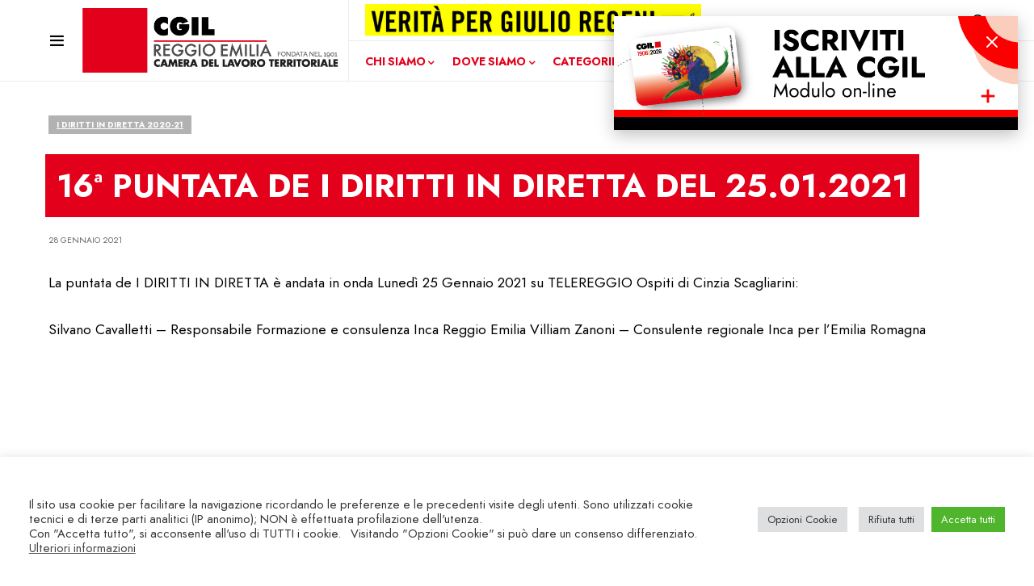

--- FILE ---
content_type: text/html; charset=UTF-8
request_url: https://www.cgilreggioemilia.it/2021/16a-puntata-de-i-diritti-in-diretta-del-25-01-2021/
body_size: 29612
content:
<!doctype html>
<html lang="it-IT" class="no-js">
<head>
	<meta charset="UTF-8" />
	<meta name="viewport" content="width=device-width, initial-scale=1" />
	<link rel="profile" href="https://gmpg.org/xfn/11" />
	<meta name='robots' content='index, follow, max-image-preview:large, max-snippet:-1, max-video-preview:-1' />
	<style>img:is([sizes="auto" i], [sizes^="auto," i]) { contain-intrinsic-size: 3000px 1500px }</style>
	
	<title>16ª puntata de I DIRITTI IN DIRETTA del 25.01.2021 - CGIL Reggio Emilia</title>
	<link rel="canonical" href="https://www.cgilreggioemilia.it/2021/16a-puntata-de-i-diritti-in-diretta-del-25-01-2021/" />
	<meta property="og:locale" content="it_IT" />
	<meta property="og:type" content="article" />
	<meta property="og:title" content="16ª puntata de I DIRITTI IN DIRETTA del 25.01.2021 - CGIL Reggio Emilia" />
	<meta property="og:description" content="La puntata de I DIRITTI IN DIRETTA è andata in onda Lunedì 25 Gennaio 2021 su TELEREGGIO Ospiti&hellip;" />
	<meta property="og:url" content="https://www.cgilreggioemilia.it/2021/16a-puntata-de-i-diritti-in-diretta-del-25-01-2021/" />
	<meta property="og:site_name" content="CGIL Reggio Emilia" />
	<meta property="article:publisher" content="https://www.facebook.com/cgilreggioemilia" />
	<meta property="article:published_time" content="2021-01-28T14:38:35+00:00" />
	<meta property="article:modified_time" content="2022-01-13T12:20:24+00:00" />
	<meta property="og:image" content="https://www.cgilreggioemilia.it/wp-content/uploads/2021/01/25-01-2021.jpg" />
	<meta property="og:image:width" content="1276" />
	<meta property="og:image:height" content="631" />
	<meta property="og:image:type" content="image/jpeg" />
	<meta name="author" content="Giampiero Raineri" />
	<meta name="twitter:card" content="summary_large_image" />
	<meta name="twitter:creator" content="@CgilRe" />
	<meta name="twitter:site" content="@CgilRe" />
	<script type="application/ld+json" class="yoast-schema-graph">{"@context":"https://schema.org","@graph":[{"@type":"Article","@id":"https://www.cgilreggioemilia.it/2021/16a-puntata-de-i-diritti-in-diretta-del-25-01-2021/#article","isPartOf":{"@id":"https://www.cgilreggioemilia.it/2021/16a-puntata-de-i-diritti-in-diretta-del-25-01-2021/"},"author":{"name":"Giampiero Raineri","@id":"https://www.cgilreggioemilia.it/#/schema/person/6d3831a200af84cf3fd5a4b82c1ea517"},"headline":"16ª puntata de I DIRITTI IN DIRETTA del 25.01.2021","datePublished":"2021-01-28T14:38:35+00:00","dateModified":"2022-01-13T12:20:24+00:00","mainEntityOfPage":{"@id":"https://www.cgilreggioemilia.it/2021/16a-puntata-de-i-diritti-in-diretta-del-25-01-2021/"},"wordCount":51,"publisher":{"@id":"https://www.cgilreggioemilia.it/#organization"},"image":{"@id":"https://www.cgilreggioemilia.it/2021/16a-puntata-de-i-diritti-in-diretta-del-25-01-2021/#primaryimage"},"thumbnailUrl":"https://www.cgilreggioemilia.it/wp-content/uploads/2021/01/25-01-2021.jpg","articleSection":["I diritti in diretta 2020-21"],"inLanguage":"it-IT"},{"@type":"WebPage","@id":"https://www.cgilreggioemilia.it/2021/16a-puntata-de-i-diritti-in-diretta-del-25-01-2021/","url":"https://www.cgilreggioemilia.it/2021/16a-puntata-de-i-diritti-in-diretta-del-25-01-2021/","name":"16ª puntata de I DIRITTI IN DIRETTA del 25.01.2021 - CGIL Reggio Emilia","isPartOf":{"@id":"https://www.cgilreggioemilia.it/#website"},"primaryImageOfPage":{"@id":"https://www.cgilreggioemilia.it/2021/16a-puntata-de-i-diritti-in-diretta-del-25-01-2021/#primaryimage"},"image":{"@id":"https://www.cgilreggioemilia.it/2021/16a-puntata-de-i-diritti-in-diretta-del-25-01-2021/#primaryimage"},"thumbnailUrl":"https://www.cgilreggioemilia.it/wp-content/uploads/2021/01/25-01-2021.jpg","datePublished":"2021-01-28T14:38:35+00:00","dateModified":"2022-01-13T12:20:24+00:00","breadcrumb":{"@id":"https://www.cgilreggioemilia.it/2021/16a-puntata-de-i-diritti-in-diretta-del-25-01-2021/#breadcrumb"},"inLanguage":"it-IT","potentialAction":[{"@type":"ReadAction","target":["https://www.cgilreggioemilia.it/2021/16a-puntata-de-i-diritti-in-diretta-del-25-01-2021/"]}]},{"@type":"ImageObject","inLanguage":"it-IT","@id":"https://www.cgilreggioemilia.it/2021/16a-puntata-de-i-diritti-in-diretta-del-25-01-2021/#primaryimage","url":"https://www.cgilreggioemilia.it/wp-content/uploads/2021/01/25-01-2021.jpg","contentUrl":"https://www.cgilreggioemilia.it/wp-content/uploads/2021/01/25-01-2021.jpg","width":1276,"height":631},{"@type":"BreadcrumbList","@id":"https://www.cgilreggioemilia.it/2021/16a-puntata-de-i-diritti-in-diretta-del-25-01-2021/#breadcrumb","itemListElement":[{"@type":"ListItem","position":1,"name":"Home","item":"https://www.cgilreggioemilia.it/"},{"@type":"ListItem","position":2,"name":"16ª puntata de I DIRITTI IN DIRETTA del 25.01.2021"}]},{"@type":"WebSite","@id":"https://www.cgilreggioemilia.it/#website","url":"https://www.cgilreggioemilia.it/","name":"CGIL Reggio Emilia","description":"","publisher":{"@id":"https://www.cgilreggioemilia.it/#organization"},"potentialAction":[{"@type":"SearchAction","target":{"@type":"EntryPoint","urlTemplate":"https://www.cgilreggioemilia.it/?s={search_term_string}"},"query-input":{"@type":"PropertyValueSpecification","valueRequired":true,"valueName":"search_term_string"}}],"inLanguage":"it-IT"},{"@type":"Organization","@id":"https://www.cgilreggioemilia.it/#organization","name":"CGIL Reggio Emilia - Camera del Lavoro territoriale","url":"https://www.cgilreggioemilia.it/","logo":{"@type":"ImageObject","inLanguage":"it-IT","@id":"https://www.cgilreggioemilia.it/#/schema/logo/image/","url":"https://www.cgilreggioemilia.it/wp-content/uploads/2021/04/logo-CGIL-110-2x.png","contentUrl":"https://www.cgilreggioemilia.it/wp-content/uploads/2021/04/logo-CGIL-110-2x.png","width":742,"height":220,"caption":"CGIL Reggio Emilia - Camera del Lavoro territoriale"},"image":{"@id":"https://www.cgilreggioemilia.it/#/schema/logo/image/"},"sameAs":["https://www.facebook.com/cgilreggioemilia","https://x.com/CgilRe","https://www.instagram.com/cgilreggioemilia/","https://www.youtube.com/user/cdltre"]},{"@type":"Person","@id":"https://www.cgilreggioemilia.it/#/schema/person/6d3831a200af84cf3fd5a4b82c1ea517","name":"Giampiero Raineri"}]}</script>


<link rel='dns-prefetch' href='//platform-api.sharethis.com' />
<link rel='dns-prefetch' href='//use.fontawesome.com' />
<link rel="alternate" type="application/rss+xml" title="CGIL Reggio Emilia &raquo; Feed" href="https://www.cgilreggioemilia.it/feed/" />
<link rel="alternate" type="application/rss+xml" title="CGIL Reggio Emilia &raquo; Feed dei commenti" href="https://www.cgilreggioemilia.it/comments/feed/" />
			<link rel="preload" href="https://www.cgilreggioemilia.it/wp-content/plugins/canvas/assets/fonts/canvas-icons.woff" as="font" type="font/woff" crossorigin>
			
<script>(function(d){d.className=d.className.replace(/\bno-js\b/,"js")})(document.documentElement)</script>
<script>
window._wpemojiSettings = {"baseUrl":"https:\/\/s.w.org\/images\/core\/emoji\/16.0.1\/72x72\/","ext":".png","svgUrl":"https:\/\/s.w.org\/images\/core\/emoji\/16.0.1\/svg\/","svgExt":".svg","source":{"concatemoji":"https:\/\/www.cgilreggioemilia.it\/wp-includes\/js\/wp-emoji-release.min.js?ver=6.8.3"}};
/*! This file is auto-generated */
!function(s,n){var o,i,e;function c(e){try{var t={supportTests:e,timestamp:(new Date).valueOf()};sessionStorage.setItem(o,JSON.stringify(t))}catch(e){}}function p(e,t,n){e.clearRect(0,0,e.canvas.width,e.canvas.height),e.fillText(t,0,0);var t=new Uint32Array(e.getImageData(0,0,e.canvas.width,e.canvas.height).data),a=(e.clearRect(0,0,e.canvas.width,e.canvas.height),e.fillText(n,0,0),new Uint32Array(e.getImageData(0,0,e.canvas.width,e.canvas.height).data));return t.every(function(e,t){return e===a[t]})}function u(e,t){e.clearRect(0,0,e.canvas.width,e.canvas.height),e.fillText(t,0,0);for(var n=e.getImageData(16,16,1,1),a=0;a<n.data.length;a++)if(0!==n.data[a])return!1;return!0}function f(e,t,n,a){switch(t){case"flag":return n(e,"\ud83c\udff3\ufe0f\u200d\u26a7\ufe0f","\ud83c\udff3\ufe0f\u200b\u26a7\ufe0f")?!1:!n(e,"\ud83c\udde8\ud83c\uddf6","\ud83c\udde8\u200b\ud83c\uddf6")&&!n(e,"\ud83c\udff4\udb40\udc67\udb40\udc62\udb40\udc65\udb40\udc6e\udb40\udc67\udb40\udc7f","\ud83c\udff4\u200b\udb40\udc67\u200b\udb40\udc62\u200b\udb40\udc65\u200b\udb40\udc6e\u200b\udb40\udc67\u200b\udb40\udc7f");case"emoji":return!a(e,"\ud83e\udedf")}return!1}function g(e,t,n,a){var r="undefined"!=typeof WorkerGlobalScope&&self instanceof WorkerGlobalScope?new OffscreenCanvas(300,150):s.createElement("canvas"),o=r.getContext("2d",{willReadFrequently:!0}),i=(o.textBaseline="top",o.font="600 32px Arial",{});return e.forEach(function(e){i[e]=t(o,e,n,a)}),i}function t(e){var t=s.createElement("script");t.src=e,t.defer=!0,s.head.appendChild(t)}"undefined"!=typeof Promise&&(o="wpEmojiSettingsSupports",i=["flag","emoji"],n.supports={everything:!0,everythingExceptFlag:!0},e=new Promise(function(e){s.addEventListener("DOMContentLoaded",e,{once:!0})}),new Promise(function(t){var n=function(){try{var e=JSON.parse(sessionStorage.getItem(o));if("object"==typeof e&&"number"==typeof e.timestamp&&(new Date).valueOf()<e.timestamp+604800&&"object"==typeof e.supportTests)return e.supportTests}catch(e){}return null}();if(!n){if("undefined"!=typeof Worker&&"undefined"!=typeof OffscreenCanvas&&"undefined"!=typeof URL&&URL.createObjectURL&&"undefined"!=typeof Blob)try{var e="postMessage("+g.toString()+"("+[JSON.stringify(i),f.toString(),p.toString(),u.toString()].join(",")+"));",a=new Blob([e],{type:"text/javascript"}),r=new Worker(URL.createObjectURL(a),{name:"wpTestEmojiSupports"});return void(r.onmessage=function(e){c(n=e.data),r.terminate(),t(n)})}catch(e){}c(n=g(i,f,p,u))}t(n)}).then(function(e){for(var t in e)n.supports[t]=e[t],n.supports.everything=n.supports.everything&&n.supports[t],"flag"!==t&&(n.supports.everythingExceptFlag=n.supports.everythingExceptFlag&&n.supports[t]);n.supports.everythingExceptFlag=n.supports.everythingExceptFlag&&!n.supports.flag,n.DOMReady=!1,n.readyCallback=function(){n.DOMReady=!0}}).then(function(){return e}).then(function(){var e;n.supports.everything||(n.readyCallback(),(e=n.source||{}).concatemoji?t(e.concatemoji):e.wpemoji&&e.twemoji&&(t(e.twemoji),t(e.wpemoji)))}))}((window,document),window._wpemojiSettings);
</script>
<link rel='stylesheet' id='canvas-css' href='https://www.cgilreggioemilia.it/wp-content/plugins/canvas/assets/css/canvas.css?ver=2.5.1' media='all' />
<link rel='alternate stylesheet' id='powerkit-icons-css' href='https://www.cgilreggioemilia.it/wp-content/plugins/powerkit/assets/fonts/powerkit-icons.woff?ver=3.0.2' as='font' type='font/wof' crossorigin />
<link rel='stylesheet' id='powerkit-css' href='https://www.cgilreggioemilia.it/wp-content/plugins/powerkit/assets/css/powerkit.css?ver=3.0.2' media='all' />
<style id='wp-emoji-styles-inline-css'>

	img.wp-smiley, img.emoji {
		display: inline !important;
		border: none !important;
		box-shadow: none !important;
		height: 1em !important;
		width: 1em !important;
		margin: 0 0.07em !important;
		vertical-align: -0.1em !important;
		background: none !important;
		padding: 0 !important;
	}
</style>
<link rel='stylesheet' id='wp-block-library-css' href='https://www.cgilreggioemilia.it/wp-includes/css/dist/block-library/style.min.css?ver=6.8.3' media='all' />
<style id='classic-theme-styles-inline-css'>
/*! This file is auto-generated */
.wp-block-button__link{color:#fff;background-color:#32373c;border-radius:9999px;box-shadow:none;text-decoration:none;padding:calc(.667em + 2px) calc(1.333em + 2px);font-size:1.125em}.wp-block-file__button{background:#32373c;color:#fff;text-decoration:none}
</style>
<link rel='stylesheet' id='gutenberg-pdfjs-css' href='https://www.cgilreggioemilia.it/wp-content/plugins/pdfjs-viewer-shortcode/inc/../blocks/dist/style.css?ver=2.2.3' media='all' />
<link rel='stylesheet' id='visual-portfolio-block-filter-by-category-css' href='https://www.cgilreggioemilia.it/wp-content/plugins/visual-portfolio/build/gutenberg/blocks/filter-by-category/style.css?ver=1752664277' media='all' />
<link rel='stylesheet' id='visual-portfolio-block-pagination-css' href='https://www.cgilreggioemilia.it/wp-content/plugins/visual-portfolio/build/gutenberg/blocks/pagination/style.css?ver=1752664277' media='all' />
<link rel='stylesheet' id='visual-portfolio-block-sort-css' href='https://www.cgilreggioemilia.it/wp-content/plugins/visual-portfolio/build/gutenberg/blocks/sort/style.css?ver=1752664277' media='all' />
<link rel='stylesheet' id='canvas-block-alert-style-css' href='https://www.cgilreggioemilia.it/wp-content/plugins/canvas/components/basic-elements/block-alert/block.css?ver=1752665261' media='all' />
<link rel='stylesheet' id='canvas-block-progress-style-css' href='https://www.cgilreggioemilia.it/wp-content/plugins/canvas/components/basic-elements/block-progress/block.css?ver=1752665261' media='all' />
<link rel='stylesheet' id='canvas-block-collapsibles-style-css' href='https://www.cgilreggioemilia.it/wp-content/plugins/canvas/components/basic-elements/block-collapsibles/block.css?ver=1752665261' media='all' />
<link rel='stylesheet' id='canvas-block-tabs-style-css' href='https://www.cgilreggioemilia.it/wp-content/plugins/canvas/components/basic-elements/block-tabs/block.css?ver=1752665261' media='all' />
<link rel='stylesheet' id='canvas-block-section-heading-style-css' href='https://www.cgilreggioemilia.it/wp-content/plugins/canvas/components/basic-elements/block-section-heading/block.css?ver=1752665261' media='all' />
<link rel='stylesheet' id='canvas-block-row-style-css' href='https://www.cgilreggioemilia.it/wp-content/plugins/canvas/components/layout-blocks/block-row/block-row.css?ver=1752665261' media='all' />
<link rel='stylesheet' id='canvas-justified-gallery-block-style-css' href='https://www.cgilreggioemilia.it/wp-content/plugins/canvas/components/justified-gallery/block/block-justified-gallery.css?ver=1752665261' media='all' />
<link rel='stylesheet' id='canvas-slider-gallery-block-style-css' href='https://www.cgilreggioemilia.it/wp-content/plugins/canvas/components/slider-gallery/block/block-slider-gallery.css?ver=1752665261' media='all' />
<link rel='stylesheet' id='canvas-block-posts-sidebar-css' href='https://www.cgilreggioemilia.it/wp-content/plugins/canvas/components/posts/block-posts-sidebar/block-posts-sidebar.css?ver=1752665261' media='all' />
<style id='global-styles-inline-css'>
:root{--wp--preset--aspect-ratio--square: 1;--wp--preset--aspect-ratio--4-3: 4/3;--wp--preset--aspect-ratio--3-4: 3/4;--wp--preset--aspect-ratio--3-2: 3/2;--wp--preset--aspect-ratio--2-3: 2/3;--wp--preset--aspect-ratio--16-9: 16/9;--wp--preset--aspect-ratio--9-16: 9/16;--wp--preset--color--black: #000000;--wp--preset--color--cyan-bluish-gray: #abb8c3;--wp--preset--color--white: #FFFFFF;--wp--preset--color--pale-pink: #f78da7;--wp--preset--color--vivid-red: #cf2e2e;--wp--preset--color--luminous-vivid-orange: #ff6900;--wp--preset--color--luminous-vivid-amber: #fcb900;--wp--preset--color--light-green-cyan: #7bdcb5;--wp--preset--color--vivid-green-cyan: #00d084;--wp--preset--color--pale-cyan-blue: #8ed1fc;--wp--preset--color--vivid-cyan-blue: #0693e3;--wp--preset--color--vivid-purple: #9b51e0;--wp--preset--color--blue: #59BACC;--wp--preset--color--green: #58AD69;--wp--preset--color--orange: #FFBC49;--wp--preset--color--red: #e32c26;--wp--preset--color--gray-50: #f8f9fa;--wp--preset--color--gray-100: #f8f9fb;--wp--preset--color--gray-200: #e9ecef;--wp--preset--color--secondary: #656565;--wp--preset--gradient--vivid-cyan-blue-to-vivid-purple: linear-gradient(135deg,rgba(6,147,227,1) 0%,rgb(155,81,224) 100%);--wp--preset--gradient--light-green-cyan-to-vivid-green-cyan: linear-gradient(135deg,rgb(122,220,180) 0%,rgb(0,208,130) 100%);--wp--preset--gradient--luminous-vivid-amber-to-luminous-vivid-orange: linear-gradient(135deg,rgba(252,185,0,1) 0%,rgba(255,105,0,1) 100%);--wp--preset--gradient--luminous-vivid-orange-to-vivid-red: linear-gradient(135deg,rgba(255,105,0,1) 0%,rgb(207,46,46) 100%);--wp--preset--gradient--very-light-gray-to-cyan-bluish-gray: linear-gradient(135deg,rgb(238,238,238) 0%,rgb(169,184,195) 100%);--wp--preset--gradient--cool-to-warm-spectrum: linear-gradient(135deg,rgb(74,234,220) 0%,rgb(151,120,209) 20%,rgb(207,42,186) 40%,rgb(238,44,130) 60%,rgb(251,105,98) 80%,rgb(254,248,76) 100%);--wp--preset--gradient--blush-light-purple: linear-gradient(135deg,rgb(255,206,236) 0%,rgb(152,150,240) 100%);--wp--preset--gradient--blush-bordeaux: linear-gradient(135deg,rgb(254,205,165) 0%,rgb(254,45,45) 50%,rgb(107,0,62) 100%);--wp--preset--gradient--luminous-dusk: linear-gradient(135deg,rgb(255,203,112) 0%,rgb(199,81,192) 50%,rgb(65,88,208) 100%);--wp--preset--gradient--pale-ocean: linear-gradient(135deg,rgb(255,245,203) 0%,rgb(182,227,212) 50%,rgb(51,167,181) 100%);--wp--preset--gradient--electric-grass: linear-gradient(135deg,rgb(202,248,128) 0%,rgb(113,206,126) 100%);--wp--preset--gradient--midnight: linear-gradient(135deg,rgb(2,3,129) 0%,rgb(40,116,252) 100%);--wp--preset--font-size--small: 13px;--wp--preset--font-size--medium: 20px;--wp--preset--font-size--large: 36px;--wp--preset--font-size--x-large: 42px;--wp--preset--spacing--20: 0.44rem;--wp--preset--spacing--30: 0.67rem;--wp--preset--spacing--40: 1rem;--wp--preset--spacing--50: 1.5rem;--wp--preset--spacing--60: 2.25rem;--wp--preset--spacing--70: 3.38rem;--wp--preset--spacing--80: 5.06rem;--wp--preset--shadow--natural: 6px 6px 9px rgba(0, 0, 0, 0.2);--wp--preset--shadow--deep: 12px 12px 50px rgba(0, 0, 0, 0.4);--wp--preset--shadow--sharp: 6px 6px 0px rgba(0, 0, 0, 0.2);--wp--preset--shadow--outlined: 6px 6px 0px -3px rgba(255, 255, 255, 1), 6px 6px rgba(0, 0, 0, 1);--wp--preset--shadow--crisp: 6px 6px 0px rgba(0, 0, 0, 1);}:where(.is-layout-flex){gap: 0.5em;}:where(.is-layout-grid){gap: 0.5em;}body .is-layout-flex{display: flex;}.is-layout-flex{flex-wrap: wrap;align-items: center;}.is-layout-flex > :is(*, div){margin: 0;}body .is-layout-grid{display: grid;}.is-layout-grid > :is(*, div){margin: 0;}:where(.wp-block-columns.is-layout-flex){gap: 2em;}:where(.wp-block-columns.is-layout-grid){gap: 2em;}:where(.wp-block-post-template.is-layout-flex){gap: 1.25em;}:where(.wp-block-post-template.is-layout-grid){gap: 1.25em;}.has-black-color{color: var(--wp--preset--color--black) !important;}.has-cyan-bluish-gray-color{color: var(--wp--preset--color--cyan-bluish-gray) !important;}.has-white-color{color: var(--wp--preset--color--white) !important;}.has-pale-pink-color{color: var(--wp--preset--color--pale-pink) !important;}.has-vivid-red-color{color: var(--wp--preset--color--vivid-red) !important;}.has-luminous-vivid-orange-color{color: var(--wp--preset--color--luminous-vivid-orange) !important;}.has-luminous-vivid-amber-color{color: var(--wp--preset--color--luminous-vivid-amber) !important;}.has-light-green-cyan-color{color: var(--wp--preset--color--light-green-cyan) !important;}.has-vivid-green-cyan-color{color: var(--wp--preset--color--vivid-green-cyan) !important;}.has-pale-cyan-blue-color{color: var(--wp--preset--color--pale-cyan-blue) !important;}.has-vivid-cyan-blue-color{color: var(--wp--preset--color--vivid-cyan-blue) !important;}.has-vivid-purple-color{color: var(--wp--preset--color--vivid-purple) !important;}.has-black-background-color{background-color: var(--wp--preset--color--black) !important;}.has-cyan-bluish-gray-background-color{background-color: var(--wp--preset--color--cyan-bluish-gray) !important;}.has-white-background-color{background-color: var(--wp--preset--color--white) !important;}.has-pale-pink-background-color{background-color: var(--wp--preset--color--pale-pink) !important;}.has-vivid-red-background-color{background-color: var(--wp--preset--color--vivid-red) !important;}.has-luminous-vivid-orange-background-color{background-color: var(--wp--preset--color--luminous-vivid-orange) !important;}.has-luminous-vivid-amber-background-color{background-color: var(--wp--preset--color--luminous-vivid-amber) !important;}.has-light-green-cyan-background-color{background-color: var(--wp--preset--color--light-green-cyan) !important;}.has-vivid-green-cyan-background-color{background-color: var(--wp--preset--color--vivid-green-cyan) !important;}.has-pale-cyan-blue-background-color{background-color: var(--wp--preset--color--pale-cyan-blue) !important;}.has-vivid-cyan-blue-background-color{background-color: var(--wp--preset--color--vivid-cyan-blue) !important;}.has-vivid-purple-background-color{background-color: var(--wp--preset--color--vivid-purple) !important;}.has-black-border-color{border-color: var(--wp--preset--color--black) !important;}.has-cyan-bluish-gray-border-color{border-color: var(--wp--preset--color--cyan-bluish-gray) !important;}.has-white-border-color{border-color: var(--wp--preset--color--white) !important;}.has-pale-pink-border-color{border-color: var(--wp--preset--color--pale-pink) !important;}.has-vivid-red-border-color{border-color: var(--wp--preset--color--vivid-red) !important;}.has-luminous-vivid-orange-border-color{border-color: var(--wp--preset--color--luminous-vivid-orange) !important;}.has-luminous-vivid-amber-border-color{border-color: var(--wp--preset--color--luminous-vivid-amber) !important;}.has-light-green-cyan-border-color{border-color: var(--wp--preset--color--light-green-cyan) !important;}.has-vivid-green-cyan-border-color{border-color: var(--wp--preset--color--vivid-green-cyan) !important;}.has-pale-cyan-blue-border-color{border-color: var(--wp--preset--color--pale-cyan-blue) !important;}.has-vivid-cyan-blue-border-color{border-color: var(--wp--preset--color--vivid-cyan-blue) !important;}.has-vivid-purple-border-color{border-color: var(--wp--preset--color--vivid-purple) !important;}.has-vivid-cyan-blue-to-vivid-purple-gradient-background{background: var(--wp--preset--gradient--vivid-cyan-blue-to-vivid-purple) !important;}.has-light-green-cyan-to-vivid-green-cyan-gradient-background{background: var(--wp--preset--gradient--light-green-cyan-to-vivid-green-cyan) !important;}.has-luminous-vivid-amber-to-luminous-vivid-orange-gradient-background{background: var(--wp--preset--gradient--luminous-vivid-amber-to-luminous-vivid-orange) !important;}.has-luminous-vivid-orange-to-vivid-red-gradient-background{background: var(--wp--preset--gradient--luminous-vivid-orange-to-vivid-red) !important;}.has-very-light-gray-to-cyan-bluish-gray-gradient-background{background: var(--wp--preset--gradient--very-light-gray-to-cyan-bluish-gray) !important;}.has-cool-to-warm-spectrum-gradient-background{background: var(--wp--preset--gradient--cool-to-warm-spectrum) !important;}.has-blush-light-purple-gradient-background{background: var(--wp--preset--gradient--blush-light-purple) !important;}.has-blush-bordeaux-gradient-background{background: var(--wp--preset--gradient--blush-bordeaux) !important;}.has-luminous-dusk-gradient-background{background: var(--wp--preset--gradient--luminous-dusk) !important;}.has-pale-ocean-gradient-background{background: var(--wp--preset--gradient--pale-ocean) !important;}.has-electric-grass-gradient-background{background: var(--wp--preset--gradient--electric-grass) !important;}.has-midnight-gradient-background{background: var(--wp--preset--gradient--midnight) !important;}.has-small-font-size{font-size: var(--wp--preset--font-size--small) !important;}.has-medium-font-size{font-size: var(--wp--preset--font-size--medium) !important;}.has-large-font-size{font-size: var(--wp--preset--font-size--large) !important;}.has-x-large-font-size{font-size: var(--wp--preset--font-size--x-large) !important;}
:where(.wp-block-post-template.is-layout-flex){gap: 1.25em;}:where(.wp-block-post-template.is-layout-grid){gap: 1.25em;}
:where(.wp-block-columns.is-layout-flex){gap: 2em;}:where(.wp-block-columns.is-layout-grid){gap: 2em;}
:root :where(.wp-block-pullquote){font-size: 1.5em;line-height: 1.6;}
:where(.wp-block-visual-portfolio-loop.is-layout-flex){gap: 1.25em;}:where(.wp-block-visual-portfolio-loop.is-layout-grid){gap: 1.25em;}
</style>
<link rel='stylesheet' id='advanced-popups-css' href='https://www.cgilreggioemilia.it/wp-content/plugins/advanced-popups/public/css/advanced-popups-public.css?ver=1.2.2' media='all' />
<link rel='stylesheet' id='canvas-block-heading-style-css' href='https://www.cgilreggioemilia.it/wp-content/plugins/canvas/components/content-formatting/block-heading/block.css?ver=1752665261' media='all' />
<link rel='stylesheet' id='canvas-block-list-style-css' href='https://www.cgilreggioemilia.it/wp-content/plugins/canvas/components/content-formatting/block-list/block.css?ver=1752665261' media='all' />
<link rel='stylesheet' id='canvas-block-paragraph-style-css' href='https://www.cgilreggioemilia.it/wp-content/plugins/canvas/components/content-formatting/block-paragraph/block.css?ver=1752665261' media='all' />
<link rel='stylesheet' id='canvas-block-separator-style-css' href='https://www.cgilreggioemilia.it/wp-content/plugins/canvas/components/content-formatting/block-separator/block.css?ver=1752665261' media='all' />
<link rel='stylesheet' id='canvas-block-group-style-css' href='https://www.cgilreggioemilia.it/wp-content/plugins/canvas/components/basic-elements/block-group/block.css?ver=1752665261' media='all' />
<link rel='stylesheet' id='canvas-block-cover-style-css' href='https://www.cgilreggioemilia.it/wp-content/plugins/canvas/components/basic-elements/block-cover/block.css?ver=1752665261' media='all' />
<link rel='stylesheet' id='cookie-law-info-css' href='https://www.cgilreggioemilia.it/wp-content/plugins/cookie-law-info/legacy/public/css/cookie-law-info-public.css?ver=3.3.6' media='all' />
<link rel='stylesheet' id='cookie-law-info-gdpr-css' href='https://www.cgilreggioemilia.it/wp-content/plugins/cookie-law-info/legacy/public/css/cookie-law-info-gdpr.css?ver=3.3.6' media='all' />
<link rel='stylesheet' id='wpsm_counter-font-awesome-front-css' href='https://www.cgilreggioemilia.it/wp-content/plugins/counter-number-showcase/assets/css/font-awesome/css/font-awesome.min.css?ver=6.8.3' media='all' />
<link rel='stylesheet' id='wpsm_counter_bootstrap-front-css' href='https://www.cgilreggioemilia.it/wp-content/plugins/counter-number-showcase/assets/css/bootstrap-front.css?ver=6.8.3' media='all' />
<link rel='stylesheet' id='wpsm_counter_column-css' href='https://www.cgilreggioemilia.it/wp-content/plugins/counter-number-showcase/assets/css/counter-column.css?ver=6.8.3' media='all' />
<link rel='stylesheet' id='ctf_styles-css' href='https://www.cgilreggioemilia.it/wp-content/plugins/custom-twitter-feeds/css/ctf-styles.min.css?ver=2.3.1' media='all' />
<link rel='stylesheet' id='document-gallery-css' href='https://www.cgilreggioemilia.it/wp-content/plugins/document-gallery/assets/css/style.min.css?ver=4.4.4' media='all' />
<link rel='stylesheet' id='powerkit-author-box-css' href='https://www.cgilreggioemilia.it/wp-content/plugins/powerkit/modules/author-box/public/css/public-powerkit-author-box.css?ver=3.0.2' media='all' />
<link rel='stylesheet' id='powerkit-basic-elements-css' href='https://www.cgilreggioemilia.it/wp-content/plugins/powerkit/modules/basic-elements/public/css/public-powerkit-basic-elements.css?ver=3.0.2' media='screen' />
<link rel='stylesheet' id='powerkit-coming-soon-css' href='https://www.cgilreggioemilia.it/wp-content/plugins/powerkit/modules/coming-soon/public/css/public-powerkit-coming-soon.css?ver=3.0.2' media='all' />
<link rel='stylesheet' id='powerkit-content-formatting-css' href='https://www.cgilreggioemilia.it/wp-content/plugins/powerkit/modules/content-formatting/public/css/public-powerkit-content-formatting.css?ver=3.0.2' media='all' />
<link rel='stylesheet' id='powerkit-сontributors-css' href='https://www.cgilreggioemilia.it/wp-content/plugins/powerkit/modules/contributors/public/css/public-powerkit-contributors.css?ver=3.0.2' media='all' />
<link rel='stylesheet' id='powerkit-facebook-css' href='https://www.cgilreggioemilia.it/wp-content/plugins/powerkit/modules/facebook/public/css/public-powerkit-facebook.css?ver=3.0.2' media='all' />
<link rel='stylesheet' id='powerkit-featured-categories-css' href='https://www.cgilreggioemilia.it/wp-content/plugins/powerkit/modules/featured-categories/public/css/public-powerkit-featured-categories.css?ver=3.0.2' media='all' />
<link rel='stylesheet' id='powerkit-inline-posts-css' href='https://www.cgilreggioemilia.it/wp-content/plugins/powerkit/modules/inline-posts/public/css/public-powerkit-inline-posts.css?ver=3.0.2' media='all' />
<link rel='stylesheet' id='powerkit-instagram-css' href='https://www.cgilreggioemilia.it/wp-content/plugins/powerkit/modules/instagram/public/css/public-powerkit-instagram.css?ver=3.0.2' media='all' />
<link rel='stylesheet' id='powerkit-justified-gallery-css' href='https://www.cgilreggioemilia.it/wp-content/plugins/powerkit/modules/justified-gallery/public/css/public-powerkit-justified-gallery.css?ver=3.0.2' media='all' />
<link rel='stylesheet' id='glightbox-css' href='https://www.cgilreggioemilia.it/wp-content/plugins/powerkit/modules/lightbox/public/css/glightbox.min.css?ver=3.0.2' media='all' />
<link rel='stylesheet' id='powerkit-lightbox-css' href='https://www.cgilreggioemilia.it/wp-content/plugins/powerkit/modules/lightbox/public/css/public-powerkit-lightbox.css?ver=3.0.2' media='all' />
<link rel='stylesheet' id='powerkit-opt-in-forms-css' href='https://www.cgilreggioemilia.it/wp-content/plugins/powerkit/modules/opt-in-forms/public/css/public-powerkit-opt-in-forms.css?ver=3.0.2' media='all' />
<link rel='stylesheet' id='powerkit-pinterest-css' href='https://www.cgilreggioemilia.it/wp-content/plugins/powerkit/modules/pinterest/public/css/public-powerkit-pinterest.css?ver=3.0.2' media='all' />
<link rel='stylesheet' id='powerkit-scroll-to-top-css' href='https://www.cgilreggioemilia.it/wp-content/plugins/powerkit/modules/scroll-to-top/public/css/public-powerkit-scroll-to-top.css?ver=3.0.2' media='all' />
<link rel='stylesheet' id='powerkit-share-buttons-css' href='https://www.cgilreggioemilia.it/wp-content/plugins/powerkit/modules/share-buttons/public/css/public-powerkit-share-buttons.css?ver=3.0.2' media='all' />
<link rel='stylesheet' id='powerkit-slider-gallery-css' href='https://www.cgilreggioemilia.it/wp-content/plugins/powerkit/modules/slider-gallery/public/css/public-powerkit-slider-gallery.css?ver=3.0.2' media='all' />
<link rel='stylesheet' id='powerkit-social-links-css' href='https://www.cgilreggioemilia.it/wp-content/plugins/powerkit/modules/social-links/public/css/public-powerkit-social-links.css?ver=3.0.2' media='all' />
<link rel='stylesheet' id='powerkit-table-of-contents-css' href='https://www.cgilreggioemilia.it/wp-content/plugins/powerkit/modules/table-of-contents/public/css/public-powerkit-table-of-contents.css?ver=3.0.2' media='all' />
<link rel='stylesheet' id='powerkit-twitter-css' href='https://www.cgilreggioemilia.it/wp-content/plugins/powerkit/modules/twitter/public/css/public-powerkit-twitter.css?ver=3.0.2' media='all' />
<link rel='stylesheet' id='powerkit-widget-about-css' href='https://www.cgilreggioemilia.it/wp-content/plugins/powerkit/modules/widget-about/public/css/public-powerkit-widget-about.css?ver=3.0.2' media='all' />
<link rel='stylesheet' id='searchandfilter-css' href='https://www.cgilreggioemilia.it/wp-content/plugins/search-filter/style.css?ver=1' media='all' />
<link rel='stylesheet' id='share-this-share-buttons-sticky-css' href='https://www.cgilreggioemilia.it/wp-content/plugins/sharethis-share-buttons/css/mu-style.css?ver=1757064153' media='all' />
<link rel='stylesheet' id='csco-styles-css' href='https://www.cgilreggioemilia.it/wp-content/themes/newsblock/style.css?ver=1.1.9' media='all' />
<style id='csco-styles-inline-css'>
.searchwp-live-search-no-min-chars:after { content: "Continue typing" }
</style>
<link rel='stylesheet' id='searchwp-forms-css' href='https://www.cgilreggioemilia.it/wp-content/plugins/searchwp-live-ajax-search/assets/styles/frontend/search-forms.min.css?ver=1.8.6' media='all' />
<link rel='stylesheet' id='searchwp-live-search-css' href='https://www.cgilreggioemilia.it/wp-content/plugins/searchwp-live-ajax-search/assets/styles/style.min.css?ver=1.8.6' media='all' />
<style id='searchwp-live-search-inline-css'>
.searchwp-live-search-result .searchwp-live-search-result--title a {
  font-size: 16px;
}
.searchwp-live-search-result .searchwp-live-search-result--price {
  font-size: 14px;
}
.searchwp-live-search-result .searchwp-live-search-result--add-to-cart .button {
  font-size: 14px;
}

</style>
<link rel='stylesheet' id='bfa-font-awesome-css' href='https://use.fontawesome.com/releases/v5.15.4/css/all.css?ver=2.0.3' media='all' />
<link rel='stylesheet' id='ct-flickity-css' href='https://www.cgilreggioemilia.it/wp-content/themes/cgil21/assets/css/lib/flickity.css?ver=1.0.0' media='all' />
<link rel='stylesheet' id='child-theme-css' href='https://www.cgilreggioemilia.it/wp-content/themes/cgil21/style.css?ver=1.0.0' media='all' />
		<script type="text/javascript">
			ajaxurl = typeof(ajaxurl) !== 'string' ? 'https://www.cgilreggioemilia.it/wp-admin/admin-ajax.php' : ajaxurl;
		</script>
		<script src="https://www.cgilreggioemilia.it/wp-includes/js/jquery/jquery.min.js?ver=3.7.1" id="jquery-core-js"></script>
<script src="https://www.cgilreggioemilia.it/wp-includes/js/jquery/jquery-migrate.min.js?ver=3.4.1" id="jquery-migrate-js"></script>
<script src="https://www.cgilreggioemilia.it/wp-content/plugins/advanced-popups/public/js/advanced-popups-public.js?ver=1.2.2" id="advanced-popups-js"></script>
<script id="cookie-law-info-js-extra">
var Cli_Data = {"nn_cookie_ids":["_ga","_gid","__sharethis_cookie_test__","_gat","yt.innertube::requests","yt.innertube::nextId","CookieLawInfoConsent","cookielawinfo-checkbox-advertisement","YSC","VISITOR_INFO1_LIVE","yt-remote-device-id","yt-remote-connected-devices","CONSENT"],"cookielist":[],"non_necessary_cookies":{"necessary":["CookieLawInfoConsent"],"functional":["__sharethis_cookie_test__"],"performance":["_gat"],"analytics":["_ga","_gid","CONSENT"],"advertisement":["yt.innertube::requests","yt.innertube::nextId","YSC","VISITOR_INFO1_LIVE","yt-remote-device-id","yt-remote-connected-devices"]},"ccpaEnabled":"","ccpaRegionBased":"","ccpaBarEnabled":"","strictlyEnabled":["necessary","obligatoire"],"ccpaType":"gdpr","js_blocking":"1","custom_integration":"","triggerDomRefresh":"","secure_cookies":""};
var cli_cookiebar_settings = {"animate_speed_hide":"500","animate_speed_show":"500","background":"#FFF","border":"#b1a6a6c2","border_on":"","button_1_button_colour":"#61a229","button_1_button_hover":"#4e8221","button_1_link_colour":"#fff","button_1_as_button":"1","button_1_new_win":"","button_2_button_colour":"#333","button_2_button_hover":"#292929","button_2_link_colour":"#444","button_2_as_button":"","button_2_hidebar":"1","button_3_button_colour":"#dedfe0","button_3_button_hover":"#b2b2b3","button_3_link_colour":"#333333","button_3_as_button":"1","button_3_new_win":"","button_4_button_colour":"#dedfe0","button_4_button_hover":"#b2b2b3","button_4_link_colour":"#333333","button_4_as_button":"1","button_7_button_colour":"#4fb52d","button_7_button_hover":"#3f9124","button_7_link_colour":"#fff","button_7_as_button":"1","button_7_new_win":"","font_family":"inherit","header_fix":"","notify_animate_hide":"1","notify_animate_show":"","notify_div_id":"#cookie-law-info-bar","notify_position_horizontal":"right","notify_position_vertical":"bottom","scroll_close":"","scroll_close_reload":"","accept_close_reload":"","reject_close_reload":"","showagain_tab":"","showagain_background":"#fff","showagain_border":"#000","showagain_div_id":"#cookie-law-info-again","showagain_x_position":"100px","text":"#333333","show_once_yn":"","show_once":"10000","logging_on":"","as_popup":"","popup_overlay":"1","bar_heading_text":"","cookie_bar_as":"banner","popup_showagain_position":"bottom-right","widget_position":"left"};
var log_object = {"ajax_url":"https:\/\/www.cgilreggioemilia.it\/wp-admin\/admin-ajax.php"};
</script>
<script src="https://www.cgilreggioemilia.it/wp-content/plugins/cookie-law-info/legacy/public/js/cookie-law-info-public.js?ver=3.3.6" id="cookie-law-info-js"></script>
<script src="//platform-api.sharethis.com/js/sharethis.js?ver=2.3.6#property=6086bbf0bff5ae00184c3192&amp;product=inline-buttons&amp;source=sharethis-share-buttons-wordpress" id="share-this-share-buttons-mu-js"></script>
<link rel="https://api.w.org/" href="https://www.cgilreggioemilia.it/wp-json/" /><link rel="alternate" title="JSON" type="application/json" href="https://www.cgilreggioemilia.it/wp-json/wp/v2/posts/18613" /><link rel="EditURI" type="application/rsd+xml" title="RSD" href="https://www.cgilreggioemilia.it/xmlrpc.php?rsd" />
<meta name="generator" content="WordPress 6.8.3" />
<link rel='shortlink' href='https://www.cgilreggioemilia.it/?p=18613' />
<link rel="alternate" title="oEmbed (JSON)" type="application/json+oembed" href="https://www.cgilreggioemilia.it/wp-json/oembed/1.0/embed?url=https%3A%2F%2Fwww.cgilreggioemilia.it%2F2021%2F16a-puntata-de-i-diritti-in-diretta-del-25-01-2021%2F" />
<link rel="alternate" title="oEmbed (XML)" type="text/xml+oembed" href="https://www.cgilreggioemilia.it/wp-json/oembed/1.0/embed?url=https%3A%2F%2Fwww.cgilreggioemilia.it%2F2021%2F16a-puntata-de-i-diritti-in-diretta-del-25-01-2021%2F&#038;format=xml" />
		<link rel="preload" href="https://www.cgilreggioemilia.it/wp-content/plugins/advanced-popups/fonts/advanced-popups-icons.woff" as="font" type="font/woff" crossorigin>
		
<style type="text/css" media="all" id="canvas-blocks-dynamic-styles">

</style>
<script type='text/javascript'>
/* <![CDATA[ */
var VPData = {"version":"3.3.16","pro":false,"__":{"couldnt_retrieve_vp":"Couldn't retrieve Visual Portfolio ID.","pswp_close":"Close (Esc)","pswp_share":"Share","pswp_fs":"Toggle fullscreen","pswp_zoom":"Zoom in\/out","pswp_prev":"Previous (arrow left)","pswp_next":"Next (arrow right)","pswp_share_fb":"Share on Facebook","pswp_share_tw":"Tweet","pswp_share_x":"X","pswp_share_pin":"Pin it","pswp_download":"Download","fancybox_close":"Close","fancybox_next":"Next","fancybox_prev":"Previous","fancybox_error":"The requested content cannot be loaded. <br \/> Please try again later.","fancybox_play_start":"Start slideshow","fancybox_play_stop":"Pause slideshow","fancybox_full_screen":"Full screen","fancybox_thumbs":"Thumbnails","fancybox_download":"Download","fancybox_share":"Share","fancybox_zoom":"Zoom"},"settingsPopupGallery":{"enable_on_wordpress_images":false,"vendor":"fancybox","deep_linking":false,"deep_linking_url_to_share_images":false,"show_arrows":true,"show_counter":false,"show_zoom_button":true,"show_fullscreen_button":true,"show_share_button":true,"show_close_button":true,"show_thumbs":true,"show_download_button":false,"show_slideshow":false,"click_to_zoom":true,"restore_focus":true},"screenSizes":[320,576,768,992,1200]};
/* ]]> */
</script>
		<noscript>
			<style type="text/css">
				.vp-portfolio__preloader-wrap{display:none}.vp-portfolio__filter-wrap,.vp-portfolio__items-wrap,.vp-portfolio__pagination-wrap,.vp-portfolio__sort-wrap{opacity:1;visibility:visible}.vp-portfolio__item .vp-portfolio__item-img noscript+img,.vp-portfolio__thumbnails-wrap{display:none}
			</style>
		</noscript>
		<style id='csco-theme-typography'>
	:root {
		/* Base Font */
		--cs-font-base-family: Jost;
		--cs-font-base-size: 1rem;
		--cs-font-base-weight: 400;
		--cs-font-base-style: normal;
		--cs-font-base-letter-spacing: normal;
		--cs-font-base-line-height: 1.5;

		/* Primary Font */
		--cs-font-primary-family: Jost;
		--cs-font-primary-size: 1rem;
		--cs-font-primary-weight: 400;
		--cs-font-primary-style: normal;
		--cs-font-primary-letter-spacing: normal;
		--cs-font-primary-text-transform: none;

		/* Secondary Font */
		--cs-font-secondary-family: Jost;
		--cs-font-secondary-size: 1rem;
		--cs-font-secondary-weight: 400;
		--cs-font-secondary-style: normal;
		--cs-font-secondary-letter-spacing: normal;
		--cs-font-secondary-text-transform: none;

		/* Category Font */
		--cs-font-category-family: Jost;
		--cs-font-category-size: 0.625rem;
		--cs-font-category-weight: 700;
		--cs-font-category-style: normal;
		--cs-font-category-letter-spacing: normal;
		--cs-font-category-text-transform: uppercase;

		/* Post Meta Font */
		--cs-font-post-meta-family: Jost;
		--cs-font-post-meta-size: 0.65rem;
		--cs-font-post-meta-weight: 400;
		--cs-font-post-meta-style: normal;
		--cs-font-post-meta-letter-spacing: normal;
		--cs-font-post-meta-text-transform: uppercase;

		/* Input Font */
		--cs-font-input-family: Jost;
		--cs-font-input-size: 1rem;
		--cs-font-input-line-height: 1.625rem;
		--cs-font-input-weight: 400;
		--cs-font-input-style: normal;
		--cs-font-input-letter-spacing: normal;
		--cs-font-input-text-transform: none;

		/* Post Subbtitle */
		--cs-font-post-subtitle-family: Jost;
		--cs-font-post-subtitle-size: 1.25rem;
		--cs-font-post-subtitle-letter-spacing: normal;

		/* Post Content */
		--cs-font-post-content-family: Jost;
		--cs-font-post-content-size: 1.1rem;
		--cs-font-post-content-letter-spacing: normal;

		/* Summary */
		--cs-font-entry-summary-family: Jost;
		--cs-font-entry-summary-size: 1rem;
		--cs-font-entry-summary-letter-spacing: normal;

		/* Entry Excerpt */
		--cs-font-entry-excerpt-family: Jost;
		--cs-font-entry-excerpt-size: 0.875rem;
		--cs-font-entry-excerpt-letter-spacing: normal;

		/* Logos --------------- */

		/* Main Logo */
		--cs-font-main-logo-family: Inter;
		--cs-font-main-logo-size: 1.5rem;
		--cs-font-main-logo-weight: 700;
		--cs-font-main-logo-style: normal;
		--cs-font-main-logo-letter-spacing: -0.075em;
		--cs-font-main-logo-text-transform: none;

		/* Large Logo */
		--cs-font-large-logo-family: Inter;
		--cs-font-large-logo-size: 1.75rem;
		--cs-font-large-logo-weight: 700;
		--cs-font-large-logo-style: normal;
		--cs-font-large-logo-letter-spacing: -0.075em;
		--cs-font-large-logo-text-transform: none;

		/* Footer Logo */
		--cs-font-footer-logo-family: Inter;
		--cs-font-footer-logo-size: 1.5rem;
		--cs-font-footer-logo-weight: 700;
		--cs-font-footer-logo-style: normal;
		--cs-font-footer-logo-letter-spacing: -0.075em;
		--cs-font-footer-logo-text-transform: none;

		/* Headings --------------- */

		/* Headings */
		--cs-font-headings-family: Jost;
		--cs-font-headings-weight: 700;
		--cs-font-headings-style: normal;
		--cs-font-headings-line-height: 1.3;
		--cs-font-headings-letter-spacing: ;
		--cs-font-headings-text-transform: uppercase;

		/* Styled Heading */
		--cs-font-styled-heading-line-height: 1.6em;

		/* Decorated Heading */
		--cs-font-decorated-heading-family: Jost;
		--cs-font-decorated-heading-font-size: 1.23rem;
		--cs-font-decorated-heading-weight: 800;
		--cs-font-decorated-heading-style: normal;
		--cs-font-decorated-heading-line-height: ;
		--cs-font-decorated-heading-letter-spacing: normal;
		--cs-font-decorated-heading-text-transform: none;

		/* Menu Font --------------- */

		/* Menu */
		/* Used for main top level menu elements. */
		--cs-font-menu-family: Jost;
		--cs-font-menu-size: 0.875rem;
		--cs-font-menu-weight: 700;
		--cs-font-menu-style: normal;
		--cs-font-menu-letter-spacing: -0.0125em;
		--cs-font-menu-text-transform: none;

		/* Submenu Font */
		/* Used for submenu elements. */
		--cs-font-submenu-family: Jost;
		--cs-font-submenu-size: 0.875rem;
		--cs-font-submenu-weight: 400;
		--cs-font-submenu-style: normal;
		--cs-font-submenu-letter-spacing: 0px;
		--cs-font-submenu-text-transform: none;

		/* Section Headings --------------- */
		--cs-font-section-headings-family: Jost;
		--cs-font-section-headings-size: 1.3rem;
		--cs-font-section-headings-weight: 800;
		--cs-font-section-headings-style: normal;
		--cs-font-section-headings-letter-spacing: -0.025em;
		--cs-font-section-headings-text-transform: none;
	}

			.cs-header__widgets-column {
			--cs-font-section-headings-family: Jost;
			--cs-font-section-headings-size: 1.125rem;
			--cs-font-section-headings-weight: 800;
			--cs-font-section-headings-style: normal;
			--cs-font-section-headings-letter-spacing: -0.025em;
			--cs-font-section-headings-text-transform: none;
		}
	</style>
<link rel="icon" href="https://www.cgilreggioemilia.it/wp-content/uploads/2021/03/favicon.jpg" sizes="32x32" />
<link rel="icon" href="https://www.cgilreggioemilia.it/wp-content/uploads/2021/03/favicon.jpg" sizes="192x192" />
<link rel="apple-touch-icon" href="https://www.cgilreggioemilia.it/wp-content/uploads/2021/03/favicon.jpg" />
<meta name="msapplication-TileImage" content="https://www.cgilreggioemilia.it/wp-content/uploads/2021/03/favicon.jpg" />

<!-- BEGIN Analytics Insights v6.3.11 - https://wordpress.org/plugins/analytics-insights/ -->
<script async src="https://www.googletagmanager.com/gtag/js?id=G-HF6FJL14CJ"></script>
<script>
  window.dataLayer = window.dataLayer || [];
  function gtag(){dataLayer.push(arguments);}
  gtag('js', new Date());
  gtag('config', 'G-HF6FJL14CJ', {
	'anonymize_ip': true
  });
  if (window.performance) {
    var timeSincePageLoad = Math.round(performance.now());
    gtag('event', 'timing_complete', {
      'name': 'load',
      'value': timeSincePageLoad,
      'event_category': 'JS Dependencies'
    });
  }
</script>
<!-- END Analytics Insights -->
		<style id="wp-custom-css">
			.cs-header__nav-inner > li > a {
	color: #e3001a;
}

.adp-popup-inner .wp-block-columns {
    margin-bottom: 0;
}

button.adp-popup-close {
    color: #fff !important;
}

.adp-popup-outer .adp-popup-content {
    padding: 0 !important;
}

@media (min-width: 1024px) {
.adp-popup-type-content.adp-preview-image-left .adp-popup-close, .adp-popup-type-content.adp-preview-image-bottom .adp-popup-close {
	color: #fff !important;
}
}


/*Calendario eventi*/
caption {
    font-size: 18px !important;
}

td#eo-widget-next-month a, td#eo-widget-prev-month a {
    font-size: 16px !important;
	  text-transform: uppercase; 
}

th {
    font-weight: bold !important;
}

.widget_calendar tbody td  {
	  font-size: 16px
}

.widget_calendar tbody td a  {
    background-color: #e3001a !important;
		color: #fff
}

.widget_calendar tbody td a:hover{
    background-color: #2a2a2a !important;
		transition-duration: 0.2s;
}

/*Eventi*/
.eo-venue-map {
	z-index: 0 !important
}

/*box twitter home*/
iframe#twitter-widget-0 {
    height: 445px !important;
}

/*box instagram home*/
.cnvs-block-instagram {
    background-color: #fff !important;
    border-radius: 5px !important;
    padding: 10px 25px;
    height: 500px;
}

/*box facebook home*/
.fb-page.fb_iframe_widget iframe {
    border-radius: 5px !important;
	  max-height: 425px !important;
}

/*Lista eventi*/
li.eo-event-future, li.eo-event-past{
		font-size: 16px;
	  margin-bottom: 20px;
}

ul.eo-events.eo-events-widget {
    list-style: none;
		padding-left: 15px;
}

ul.eo-events.eo-events-shortcode {
    list-style: none;
		margin-top: 60px !important;
}

li.eo-event-future::before, li.eo-event-past::before{
	content: "\25AA"; 
	color: #e3001a; 
	display: inline-block;       
	width: 1em;
  margin-left: -1em;
}

ul.eo-events.eo-events-shortcode {
    padding: 0;
}

/*Patronato inca*/
/*banner dei diritti in diretta*/
.cnvs-block-row.colorebordobianco {
	border-color: #fff !important;
}

/*.cnvs-block-section.cnvs-block-section-layout-full.cnvs-block-section-fullwidth.cnvs-block-section-with-background-color.footerattaccato {
    margin-bottom: -80px !important;
}*/

/*sottolineatura box inca biaco*/
p.linkbianco a {
    text-decoration-color: #fff;
}

/*Categorie*/
/*effetto scuro immagine sfondo*/
.cs-overlay-background:after {
	background: none !important;
}

/*voce Browsing Category*/
span.cs-page__subtitle {
    display: none;
}

/*spazio titoli articoli liste dentro categorie*/
.abr-post-headline h5 {
    line-height: 2em;
}

/*articoli categoria elenco*/
.abr-reviews-posts {
    --abr-posts-thumbnail-width: 250px;
}

img.attachment-csco-thumbnail-small.size-csco-thumbnail-small.wp-post-image {
    height: 200px;
}

.widget_calendar tfoot td a:after {
		background-color: transparent;
}

.widget_calendar tfoot td {
    text-align: center;
}

/*Generali*/
/*popup*/
.adp-popup-content {
    background-color: #000;
}

h3.has-text-align-center.is-style-cnvs-paragraph-callout {
    padding: 12px 0;
		margin: 0;
}

button.adp-popup-close {
	color: #000 !important;
}

/*sapzio widget*/
.widget {
    margin-bottom: 20px !important;
}

/*titolo articolo*/

p a, ul li a{
	text-decoration: underline !important;
}

p a:hover, li a:hover{
	color: #e3001a !important;
	text-decoration: none !important;
}

ul#menu-cgil-main-1 li a, div h3 a {
	text-decoration: none !important;
}

.hoveropaco:hover, h6 a:hover {
	opacity: 0.7;
	transition-duration: 0.2s;
}

.hoveropaco a {
	text-decoration:none !important;
}

/*Colore Bordo*/
p.bordorosso  {
  border-color: #e3001a;
}

/*spazio sinistra testo aritocli*/
.single .cs-entry__content-wrap .entry-content {
	max-width: 100%;
}

/* ???????? */
/*
figure.cs-entry__post-media.post-media {
    display: none;
}
*/
/* ???????? */

@media screen and (max-width: 600px) {
.cs-ratio-wide.cs-entry__header-wrap {
  height: 86px !important;
}
}

/* Popup */
.adp-popup {
	--adp-popup-wrap-box-shadow: 0 6px 20px rgba(0,0,0,.25);
}

/*Footer*/
/*link menu*/
ul#menu-categorie li a:hover, .cs-footer__nav .current-menu-item a {
    color: #e3001b;
}

/*Legatlità*/
.vp-portfolio__item-meta-categories {
    margin-bottom: 0 !important;
}

.vp-portfolio__item-meta h2 {
    margin-bottom: 0 !important;
}

.vp-portfolio__item-meta h2 a:hover, .vp-portfolio__item-meta-category a:hover  {
    color: #e3001a !important;
}

/*Titoli dei porfoglio*/
div#primary .cs-entry__header .cs-entry__header-inner .cs-entry__header-info h1 span {
    color: white;
    background-color: #e3001a;
    padding: 10px;
	  line-height: 2.2;
    box-shadow: -4px 0 0 #e3001b, 4px 0 0 #e3001a;
}

/*Titoli degli archivi*/
div#primary .cs-page__header h1 {
    color: white;
    background-color: #e3001a;
    padding: 0px 20px;
    width: max-content;
	  line-height: 2.2;
}

/*Lavoratore dipendente*/
/*loghi a destra*/
figure.wp-block-image.size-full.is-resized.immaginefloatdestra {
  float: right;
}

.vp-pagination__item {
  color: #e3001a;
  border: 4px solid #e3001a;
}

.vp-pagination__item:hover {
  opacity: 0.7;
	transition-duration: 0.2s;
}

a.vp-pagination__load-more:hover {
    color: #e3001b !important;
}

/* HOTFIX mobile header flickering */
@media screen and ( max-width:1019px ) {
	/* Logo sempre della stessa altezza */
	.cs-navbar-sticky-enabled .cs-header.cs-header-four .cs-header__logo img {
		max-height: calc(var(--cs-header-height) - 10px)!important;
	}	
}
.cs-header__col,
.cs-header__offcanvas-toggle .cs-icon,
.cs-header__logo.cs-logo-large,
.cs-header__logo img,
.cs-header .cs-logo,
.cs-navbar-sticky-enabled .cs-header,
.cs-header.cs-header-four .cs-header__inner-wrapper {
	transition: 0.0s;
}

/* SPAZI GENERALI 
@media (min-width: 600px)
.cs-main-content .entry-content .cnvs-block-section, .cs-main-content .entry-summary .cnvs-block-section {
    margin-top: 0px;
    margin-bottom: 0px ;
}*/

.cs-main-content .entry-content .cnvs-block-section, .cs-main-content .entry-summary .cnvs-block-section, .cs-main-content .entry-content > h2:not(:first-child), .gmwd_container_wrapper {
    margin-top: 0px;
    margin-bottom: 0px ;
}

.cs-entry__header:not(:last-child) {
    margin-bottom: 2rem;
}

/* margine mappa */
.gmwd_container_wrapper {
    margin: 0 ;
}

/* spazio archivi e aventi */
.single .cs-sidebar-disabled.cs-metabar-disabled .cs-entry__header-info {
    max-width: var(--cs-entry-content-large-width);
}

.single .cs-entry__container {
    grid-template-columns: minmax(0, var(--cs-entry-content-large-width)) !important;
	}

h2 a span {
    line-height: 3rem;
}

.cnvs-block-collapsible-content ul li {
    font-size: 14px;
    text-transform: uppercase;
}

/* Badge */
span.cnvs-badge {
    display: inline-block;
    text-align: left;
    white-space: normal;
    line-height: 18px;
	  font-size: 15px !important;
}

/* Didascalie */
figcaption.vp-portfolio__item-overlay.vp-portfolio__item-align-center {
    font-size: 10px;
}

figcaption {
    text-align: left !important;
		font-size: 14px !important;
}

/* Categorie Home */
.vp-portfolio__item-meta-wrap.vp-portfolio__custom-scrollbar h2 {
    font-size: 14px;
    font-weight: 200;
}

a.vp-portfolio__item-meta {
    padding: 20px !important;
}

.cs-logo {
    padding-right: 0px !important;
}

.menunascosto {
	display: none;
}

@media only screen and (max-width: 1400px) {
.cs-navbar-social-links {
    display: none;
}
}

@media only screen and (max-width: 1200px) {
ul#menu-cgil-main-1 li a, div	h3 a {
    font-size: 12px;
}
}

/* [tempfix] Titoli vuoti colonne megamenù */
/* Non va bene.
TODO: soluzione CSS pura per incolonnamento */
@media screen and (min-width:1020px) {
	.cs-header__nav .mmenu-col > a:not([href]) {
		line-height: 0;
	}	
}

@media only screen and (min-width: 1020px) {
li.mega-menu-item.menu-item.menu-item-type-post_type.menu-item-object-page.menu-item-has-children.menu-item-2725.cs-sm__level.cs-sm-position-right ul.sub-menu.cs-sm-position-init {
    display: inline-block;
    column-count: 3;
}
}

h2.eo-event-title.entry-title a span {
    font-size: 25px;
    line-height: 40px !IMPORTANT;
}

li.submenu-categoria a {
    font-weight: normal !important;
}

li.mega-menu-item ul li {
    border: 0 !important;
}

/* w. lista eventi */
.eo-events-widget > li > a {
	text-decoration: none!important;
}


.wp-block-column .eo-events-shortcode li > a {
	text-transform: uppercase;
}

.riga-grigia {color:#e9ecef !important;}


/* FIX */
/* (clearfix del tema interferisce con layout blocchi wp) */
.cnvs-block-section .cnvs-block-section-content-inner > .wp-block-columns:last-child:after {
	display: none;
}

.leaflet-container {
    z-index: 0;
}		</style>
		<style id="kirki-inline-styles">:root, [site-data-scheme="default"]{--cs-color-site-background:#FFFFFF;--cs-color-search-background:#333333;--cs-color-header-background:#ffffff;--cs-color-submenu-background:#ffffff;--cs-color-footer-background:#111111;}:root, [data-scheme="default"]{--cs-color-accent:#0a0a0a;--cs-color-accent-contrast:#ffffff;--cs-color-secondary:#656565;--cs-palette-color-secondary:#656565;--cs-color-secondary-contrast:#000000;--cs-color-styled-heading:#e3001b;--cs-color-styled-heading-contrast:#ffffff;--cs-color-styled-heading-hover:#af0216;--cs-color-styled-heading-hover-contrast:#ffffff;--cs-color-styled-category:rgba(0,0,0,0.3);--cs-color-styled-category-contrast:#ffffff;--cs-color-styled-category-hover:#000000;--cs-color-styled-category-hover-contrast:#FFFFFF;--cs-color-category:#e3001b;--cs-color-category-hover:#000000;--cs-color-category-underline:rgba(255,255,255,0);--cs-color-button:#6d6d6d;--cs-color-button-contrast:#ffffff;--cs-color-button-hover:#a5a5a5;--cs-color-button-hover-contrast:#FFFFFF;--cs-color-overlay-background:rgba(0,0,0,0.25);}[data-scheme="dark"]{--cs-color-overlay-background:rgba(0,0,0,0.25);}:root{--cs-common-border-radius:0;--cs-primary-border-radius:0px;--cs-secondary-border-radius:50%;--cs-styled-category-border-radius:0;--cs-image-border-radius:0px;--cs-header-initial-height:100px;--cs-header-height:60px;}:root .cnvs-block-section-heading, [data-scheme="default"] .cnvs-block-section-heading, [data-scheme="dark"] [data-scheme="default"] .cnvs-block-section-heading{--cnvs-section-heading-border-color:#e9ecef;--cnvs-section-heading-color:#e3001a;}[data-scheme="dark"] .cnvs-block-section-heading{--cnvs-section-heading-border-color:#49494b;}:root .cs-header__widgets-column .cnvs-block-section-heading, [data-scheme="dark"] [data-scheme="default"] .cs-header__widgets-column .cnvs-block-section-heading{--cnvs-section-heading-border-color:#e9ecef;}[data-scheme="dark"] .cs-header__widgets-column .cnvs-block-section-heading{--cnvs-section-heading-border-color:#49494b;}.cs-search__posts{--cs-image-border-radius:50%!important;}.cs-posts-area__home.cs-posts-area__grid{--cs-posts-area-grid-columns:3!important;}@media (max-width: 1019px){.cs-posts-area__home.cs-posts-area__grid{--cs-posts-area-grid-columns:2!important;}}@media (max-width: 599px){.cs-posts-area__home.cs-posts-area__grid{--cs-posts-area-grid-columns:1!important;}}/* cyrillic */
@font-face {
  font-family: 'Jost';
  font-style: italic;
  font-weight: 400;
  font-display: swap;
  src: url(https://www.cgilreggioemilia.it/wp-content/fonts/jost/92zUtBhPNqw73oHt5D4hTxM.woff2) format('woff2');
  unicode-range: U+0301, U+0400-045F, U+0490-0491, U+04B0-04B1, U+2116;
}
/* latin-ext */
@font-face {
  font-family: 'Jost';
  font-style: italic;
  font-weight: 400;
  font-display: swap;
  src: url(https://www.cgilreggioemilia.it/wp-content/fonts/jost/92zUtBhPNqw73oHt7j4hTxM.woff2) format('woff2');
  unicode-range: U+0100-02BA, U+02BD-02C5, U+02C7-02CC, U+02CE-02D7, U+02DD-02FF, U+0304, U+0308, U+0329, U+1D00-1DBF, U+1E00-1E9F, U+1EF2-1EFF, U+2020, U+20A0-20AB, U+20AD-20C0, U+2113, U+2C60-2C7F, U+A720-A7FF;
}
/* latin */
@font-face {
  font-family: 'Jost';
  font-style: italic;
  font-weight: 400;
  font-display: swap;
  src: url(https://www.cgilreggioemilia.it/wp-content/fonts/jost/92zUtBhPNqw73oHt4D4h.woff2) format('woff2');
  unicode-range: U+0000-00FF, U+0131, U+0152-0153, U+02BB-02BC, U+02C6, U+02DA, U+02DC, U+0304, U+0308, U+0329, U+2000-206F, U+20AC, U+2122, U+2191, U+2193, U+2212, U+2215, U+FEFF, U+FFFD;
}
/* cyrillic */
@font-face {
  font-family: 'Jost';
  font-style: italic;
  font-weight: 700;
  font-display: swap;
  src: url(https://www.cgilreggioemilia.it/wp-content/fonts/jost/92zUtBhPNqw73oHt5D4hTxM.woff2) format('woff2');
  unicode-range: U+0301, U+0400-045F, U+0490-0491, U+04B0-04B1, U+2116;
}
/* latin-ext */
@font-face {
  font-family: 'Jost';
  font-style: italic;
  font-weight: 700;
  font-display: swap;
  src: url(https://www.cgilreggioemilia.it/wp-content/fonts/jost/92zUtBhPNqw73oHt7j4hTxM.woff2) format('woff2');
  unicode-range: U+0100-02BA, U+02BD-02C5, U+02C7-02CC, U+02CE-02D7, U+02DD-02FF, U+0304, U+0308, U+0329, U+1D00-1DBF, U+1E00-1E9F, U+1EF2-1EFF, U+2020, U+20A0-20AB, U+20AD-20C0, U+2113, U+2C60-2C7F, U+A720-A7FF;
}
/* latin */
@font-face {
  font-family: 'Jost';
  font-style: italic;
  font-weight: 700;
  font-display: swap;
  src: url(https://www.cgilreggioemilia.it/wp-content/fonts/jost/92zUtBhPNqw73oHt4D4h.woff2) format('woff2');
  unicode-range: U+0000-00FF, U+0131, U+0152-0153, U+02BB-02BC, U+02C6, U+02DA, U+02DC, U+0304, U+0308, U+0329, U+2000-206F, U+20AC, U+2122, U+2191, U+2193, U+2212, U+2215, U+FEFF, U+FFFD;
}
/* cyrillic */
@font-face {
  font-family: 'Jost';
  font-style: normal;
  font-weight: 400;
  font-display: swap;
  src: url(https://www.cgilreggioemilia.it/wp-content/fonts/jost/92zatBhPNqw73oDd4iYl.woff2) format('woff2');
  unicode-range: U+0301, U+0400-045F, U+0490-0491, U+04B0-04B1, U+2116;
}
/* latin-ext */
@font-face {
  font-family: 'Jost';
  font-style: normal;
  font-weight: 400;
  font-display: swap;
  src: url(https://www.cgilreggioemilia.it/wp-content/fonts/jost/92zatBhPNqw73ord4iYl.woff2) format('woff2');
  unicode-range: U+0100-02BA, U+02BD-02C5, U+02C7-02CC, U+02CE-02D7, U+02DD-02FF, U+0304, U+0308, U+0329, U+1D00-1DBF, U+1E00-1E9F, U+1EF2-1EFF, U+2020, U+20A0-20AB, U+20AD-20C0, U+2113, U+2C60-2C7F, U+A720-A7FF;
}
/* latin */
@font-face {
  font-family: 'Jost';
  font-style: normal;
  font-weight: 400;
  font-display: swap;
  src: url(https://www.cgilreggioemilia.it/wp-content/fonts/jost/92zatBhPNqw73oTd4g.woff2) format('woff2');
  unicode-range: U+0000-00FF, U+0131, U+0152-0153, U+02BB-02BC, U+02C6, U+02DA, U+02DC, U+0304, U+0308, U+0329, U+2000-206F, U+20AC, U+2122, U+2191, U+2193, U+2212, U+2215, U+FEFF, U+FFFD;
}
/* cyrillic */
@font-face {
  font-family: 'Jost';
  font-style: normal;
  font-weight: 600;
  font-display: swap;
  src: url(https://www.cgilreggioemilia.it/wp-content/fonts/jost/92zatBhPNqw73oDd4iYl.woff2) format('woff2');
  unicode-range: U+0301, U+0400-045F, U+0490-0491, U+04B0-04B1, U+2116;
}
/* latin-ext */
@font-face {
  font-family: 'Jost';
  font-style: normal;
  font-weight: 600;
  font-display: swap;
  src: url(https://www.cgilreggioemilia.it/wp-content/fonts/jost/92zatBhPNqw73ord4iYl.woff2) format('woff2');
  unicode-range: U+0100-02BA, U+02BD-02C5, U+02C7-02CC, U+02CE-02D7, U+02DD-02FF, U+0304, U+0308, U+0329, U+1D00-1DBF, U+1E00-1E9F, U+1EF2-1EFF, U+2020, U+20A0-20AB, U+20AD-20C0, U+2113, U+2C60-2C7F, U+A720-A7FF;
}
/* latin */
@font-face {
  font-family: 'Jost';
  font-style: normal;
  font-weight: 600;
  font-display: swap;
  src: url(https://www.cgilreggioemilia.it/wp-content/fonts/jost/92zatBhPNqw73oTd4g.woff2) format('woff2');
  unicode-range: U+0000-00FF, U+0131, U+0152-0153, U+02BB-02BC, U+02C6, U+02DA, U+02DC, U+0304, U+0308, U+0329, U+2000-206F, U+20AC, U+2122, U+2191, U+2193, U+2212, U+2215, U+FEFF, U+FFFD;
}
/* cyrillic */
@font-face {
  font-family: 'Jost';
  font-style: normal;
  font-weight: 700;
  font-display: swap;
  src: url(https://www.cgilreggioemilia.it/wp-content/fonts/jost/92zatBhPNqw73oDd4iYl.woff2) format('woff2');
  unicode-range: U+0301, U+0400-045F, U+0490-0491, U+04B0-04B1, U+2116;
}
/* latin-ext */
@font-face {
  font-family: 'Jost';
  font-style: normal;
  font-weight: 700;
  font-display: swap;
  src: url(https://www.cgilreggioemilia.it/wp-content/fonts/jost/92zatBhPNqw73ord4iYl.woff2) format('woff2');
  unicode-range: U+0100-02BA, U+02BD-02C5, U+02C7-02CC, U+02CE-02D7, U+02DD-02FF, U+0304, U+0308, U+0329, U+1D00-1DBF, U+1E00-1E9F, U+1EF2-1EFF, U+2020, U+20A0-20AB, U+20AD-20C0, U+2113, U+2C60-2C7F, U+A720-A7FF;
}
/* latin */
@font-face {
  font-family: 'Jost';
  font-style: normal;
  font-weight: 700;
  font-display: swap;
  src: url(https://www.cgilreggioemilia.it/wp-content/fonts/jost/92zatBhPNqw73oTd4g.woff2) format('woff2');
  unicode-range: U+0000-00FF, U+0131, U+0152-0153, U+02BB-02BC, U+02C6, U+02DA, U+02DC, U+0304, U+0308, U+0329, U+2000-206F, U+20AC, U+2122, U+2191, U+2193, U+2212, U+2215, U+FEFF, U+FFFD;
}
/* cyrillic */
@font-face {
  font-family: 'Jost';
  font-style: normal;
  font-weight: 800;
  font-display: swap;
  src: url(https://www.cgilreggioemilia.it/wp-content/fonts/jost/92zatBhPNqw73oDd4iYl.woff2) format('woff2');
  unicode-range: U+0301, U+0400-045F, U+0490-0491, U+04B0-04B1, U+2116;
}
/* latin-ext */
@font-face {
  font-family: 'Jost';
  font-style: normal;
  font-weight: 800;
  font-display: swap;
  src: url(https://www.cgilreggioemilia.it/wp-content/fonts/jost/92zatBhPNqw73ord4iYl.woff2) format('woff2');
  unicode-range: U+0100-02BA, U+02BD-02C5, U+02C7-02CC, U+02CE-02D7, U+02DD-02FF, U+0304, U+0308, U+0329, U+1D00-1DBF, U+1E00-1E9F, U+1EF2-1EFF, U+2020, U+20A0-20AB, U+20AD-20C0, U+2113, U+2C60-2C7F, U+A720-A7FF;
}
/* latin */
@font-face {
  font-family: 'Jost';
  font-style: normal;
  font-weight: 800;
  font-display: swap;
  src: url(https://www.cgilreggioemilia.it/wp-content/fonts/jost/92zatBhPNqw73oTd4g.woff2) format('woff2');
  unicode-range: U+0000-00FF, U+0131, U+0152-0153, U+02BB-02BC, U+02C6, U+02DA, U+02DC, U+0304, U+0308, U+0329, U+2000-206F, U+20AC, U+2122, U+2191, U+2193, U+2212, U+2215, U+FEFF, U+FFFD;
}/* cyrillic-ext */
@font-face {
  font-family: 'Inter';
  font-style: normal;
  font-weight: 700;
  font-display: swap;
  src: url(https://www.cgilreggioemilia.it/wp-content/fonts/inter/UcCO3FwrK3iLTeHuS_nVMrMxCp50SjIw2boKoduKmMEVuFuYAZJhiI2B.woff2) format('woff2');
  unicode-range: U+0460-052F, U+1C80-1C8A, U+20B4, U+2DE0-2DFF, U+A640-A69F, U+FE2E-FE2F;
}
/* cyrillic */
@font-face {
  font-family: 'Inter';
  font-style: normal;
  font-weight: 700;
  font-display: swap;
  src: url(https://www.cgilreggioemilia.it/wp-content/fonts/inter/UcCO3FwrK3iLTeHuS_nVMrMxCp50SjIw2boKoduKmMEVuFuYAZthiI2B.woff2) format('woff2');
  unicode-range: U+0301, U+0400-045F, U+0490-0491, U+04B0-04B1, U+2116;
}
/* greek-ext */
@font-face {
  font-family: 'Inter';
  font-style: normal;
  font-weight: 700;
  font-display: swap;
  src: url(https://www.cgilreggioemilia.it/wp-content/fonts/inter/UcCO3FwrK3iLTeHuS_nVMrMxCp50SjIw2boKoduKmMEVuFuYAZNhiI2B.woff2) format('woff2');
  unicode-range: U+1F00-1FFF;
}
/* greek */
@font-face {
  font-family: 'Inter';
  font-style: normal;
  font-weight: 700;
  font-display: swap;
  src: url(https://www.cgilreggioemilia.it/wp-content/fonts/inter/UcCO3FwrK3iLTeHuS_nVMrMxCp50SjIw2boKoduKmMEVuFuYAZxhiI2B.woff2) format('woff2');
  unicode-range: U+0370-0377, U+037A-037F, U+0384-038A, U+038C, U+038E-03A1, U+03A3-03FF;
}
/* vietnamese */
@font-face {
  font-family: 'Inter';
  font-style: normal;
  font-weight: 700;
  font-display: swap;
  src: url(https://www.cgilreggioemilia.it/wp-content/fonts/inter/UcCO3FwrK3iLTeHuS_nVMrMxCp50SjIw2boKoduKmMEVuFuYAZBhiI2B.woff2) format('woff2');
  unicode-range: U+0102-0103, U+0110-0111, U+0128-0129, U+0168-0169, U+01A0-01A1, U+01AF-01B0, U+0300-0301, U+0303-0304, U+0308-0309, U+0323, U+0329, U+1EA0-1EF9, U+20AB;
}
/* latin-ext */
@font-face {
  font-family: 'Inter';
  font-style: normal;
  font-weight: 700;
  font-display: swap;
  src: url(https://www.cgilreggioemilia.it/wp-content/fonts/inter/UcCO3FwrK3iLTeHuS_nVMrMxCp50SjIw2boKoduKmMEVuFuYAZFhiI2B.woff2) format('woff2');
  unicode-range: U+0100-02BA, U+02BD-02C5, U+02C7-02CC, U+02CE-02D7, U+02DD-02FF, U+0304, U+0308, U+0329, U+1D00-1DBF, U+1E00-1E9F, U+1EF2-1EFF, U+2020, U+20A0-20AB, U+20AD-20C0, U+2113, U+2C60-2C7F, U+A720-A7FF;
}
/* latin */
@font-face {
  font-family: 'Inter';
  font-style: normal;
  font-weight: 700;
  font-display: swap;
  src: url(https://www.cgilreggioemilia.it/wp-content/fonts/inter/UcCO3FwrK3iLTeHuS_nVMrMxCp50SjIw2boKoduKmMEVuFuYAZ9hiA.woff2) format('woff2');
  unicode-range: U+0000-00FF, U+0131, U+0152-0153, U+02BB-02BC, U+02C6, U+02DA, U+02DC, U+0304, U+0308, U+0329, U+2000-206F, U+20AC, U+2122, U+2191, U+2193, U+2212, U+2215, U+FEFF, U+FFFD;
}/* cyrillic */
@font-face {
  font-family: 'Jost';
  font-style: italic;
  font-weight: 400;
  font-display: swap;
  src: url(https://www.cgilreggioemilia.it/wp-content/fonts/jost/92zUtBhPNqw73oHt5D4hTxM.woff2) format('woff2');
  unicode-range: U+0301, U+0400-045F, U+0490-0491, U+04B0-04B1, U+2116;
}
/* latin-ext */
@font-face {
  font-family: 'Jost';
  font-style: italic;
  font-weight: 400;
  font-display: swap;
  src: url(https://www.cgilreggioemilia.it/wp-content/fonts/jost/92zUtBhPNqw73oHt7j4hTxM.woff2) format('woff2');
  unicode-range: U+0100-02BA, U+02BD-02C5, U+02C7-02CC, U+02CE-02D7, U+02DD-02FF, U+0304, U+0308, U+0329, U+1D00-1DBF, U+1E00-1E9F, U+1EF2-1EFF, U+2020, U+20A0-20AB, U+20AD-20C0, U+2113, U+2C60-2C7F, U+A720-A7FF;
}
/* latin */
@font-face {
  font-family: 'Jost';
  font-style: italic;
  font-weight: 400;
  font-display: swap;
  src: url(https://www.cgilreggioemilia.it/wp-content/fonts/jost/92zUtBhPNqw73oHt4D4h.woff2) format('woff2');
  unicode-range: U+0000-00FF, U+0131, U+0152-0153, U+02BB-02BC, U+02C6, U+02DA, U+02DC, U+0304, U+0308, U+0329, U+2000-206F, U+20AC, U+2122, U+2191, U+2193, U+2212, U+2215, U+FEFF, U+FFFD;
}
/* cyrillic */
@font-face {
  font-family: 'Jost';
  font-style: italic;
  font-weight: 700;
  font-display: swap;
  src: url(https://www.cgilreggioemilia.it/wp-content/fonts/jost/92zUtBhPNqw73oHt5D4hTxM.woff2) format('woff2');
  unicode-range: U+0301, U+0400-045F, U+0490-0491, U+04B0-04B1, U+2116;
}
/* latin-ext */
@font-face {
  font-family: 'Jost';
  font-style: italic;
  font-weight: 700;
  font-display: swap;
  src: url(https://www.cgilreggioemilia.it/wp-content/fonts/jost/92zUtBhPNqw73oHt7j4hTxM.woff2) format('woff2');
  unicode-range: U+0100-02BA, U+02BD-02C5, U+02C7-02CC, U+02CE-02D7, U+02DD-02FF, U+0304, U+0308, U+0329, U+1D00-1DBF, U+1E00-1E9F, U+1EF2-1EFF, U+2020, U+20A0-20AB, U+20AD-20C0, U+2113, U+2C60-2C7F, U+A720-A7FF;
}
/* latin */
@font-face {
  font-family: 'Jost';
  font-style: italic;
  font-weight: 700;
  font-display: swap;
  src: url(https://www.cgilreggioemilia.it/wp-content/fonts/jost/92zUtBhPNqw73oHt4D4h.woff2) format('woff2');
  unicode-range: U+0000-00FF, U+0131, U+0152-0153, U+02BB-02BC, U+02C6, U+02DA, U+02DC, U+0304, U+0308, U+0329, U+2000-206F, U+20AC, U+2122, U+2191, U+2193, U+2212, U+2215, U+FEFF, U+FFFD;
}
/* cyrillic */
@font-face {
  font-family: 'Jost';
  font-style: normal;
  font-weight: 400;
  font-display: swap;
  src: url(https://www.cgilreggioemilia.it/wp-content/fonts/jost/92zatBhPNqw73oDd4iYl.woff2) format('woff2');
  unicode-range: U+0301, U+0400-045F, U+0490-0491, U+04B0-04B1, U+2116;
}
/* latin-ext */
@font-face {
  font-family: 'Jost';
  font-style: normal;
  font-weight: 400;
  font-display: swap;
  src: url(https://www.cgilreggioemilia.it/wp-content/fonts/jost/92zatBhPNqw73ord4iYl.woff2) format('woff2');
  unicode-range: U+0100-02BA, U+02BD-02C5, U+02C7-02CC, U+02CE-02D7, U+02DD-02FF, U+0304, U+0308, U+0329, U+1D00-1DBF, U+1E00-1E9F, U+1EF2-1EFF, U+2020, U+20A0-20AB, U+20AD-20C0, U+2113, U+2C60-2C7F, U+A720-A7FF;
}
/* latin */
@font-face {
  font-family: 'Jost';
  font-style: normal;
  font-weight: 400;
  font-display: swap;
  src: url(https://www.cgilreggioemilia.it/wp-content/fonts/jost/92zatBhPNqw73oTd4g.woff2) format('woff2');
  unicode-range: U+0000-00FF, U+0131, U+0152-0153, U+02BB-02BC, U+02C6, U+02DA, U+02DC, U+0304, U+0308, U+0329, U+2000-206F, U+20AC, U+2122, U+2191, U+2193, U+2212, U+2215, U+FEFF, U+FFFD;
}
/* cyrillic */
@font-face {
  font-family: 'Jost';
  font-style: normal;
  font-weight: 600;
  font-display: swap;
  src: url(https://www.cgilreggioemilia.it/wp-content/fonts/jost/92zatBhPNqw73oDd4iYl.woff2) format('woff2');
  unicode-range: U+0301, U+0400-045F, U+0490-0491, U+04B0-04B1, U+2116;
}
/* latin-ext */
@font-face {
  font-family: 'Jost';
  font-style: normal;
  font-weight: 600;
  font-display: swap;
  src: url(https://www.cgilreggioemilia.it/wp-content/fonts/jost/92zatBhPNqw73ord4iYl.woff2) format('woff2');
  unicode-range: U+0100-02BA, U+02BD-02C5, U+02C7-02CC, U+02CE-02D7, U+02DD-02FF, U+0304, U+0308, U+0329, U+1D00-1DBF, U+1E00-1E9F, U+1EF2-1EFF, U+2020, U+20A0-20AB, U+20AD-20C0, U+2113, U+2C60-2C7F, U+A720-A7FF;
}
/* latin */
@font-face {
  font-family: 'Jost';
  font-style: normal;
  font-weight: 600;
  font-display: swap;
  src: url(https://www.cgilreggioemilia.it/wp-content/fonts/jost/92zatBhPNqw73oTd4g.woff2) format('woff2');
  unicode-range: U+0000-00FF, U+0131, U+0152-0153, U+02BB-02BC, U+02C6, U+02DA, U+02DC, U+0304, U+0308, U+0329, U+2000-206F, U+20AC, U+2122, U+2191, U+2193, U+2212, U+2215, U+FEFF, U+FFFD;
}
/* cyrillic */
@font-face {
  font-family: 'Jost';
  font-style: normal;
  font-weight: 700;
  font-display: swap;
  src: url(https://www.cgilreggioemilia.it/wp-content/fonts/jost/92zatBhPNqw73oDd4iYl.woff2) format('woff2');
  unicode-range: U+0301, U+0400-045F, U+0490-0491, U+04B0-04B1, U+2116;
}
/* latin-ext */
@font-face {
  font-family: 'Jost';
  font-style: normal;
  font-weight: 700;
  font-display: swap;
  src: url(https://www.cgilreggioemilia.it/wp-content/fonts/jost/92zatBhPNqw73ord4iYl.woff2) format('woff2');
  unicode-range: U+0100-02BA, U+02BD-02C5, U+02C7-02CC, U+02CE-02D7, U+02DD-02FF, U+0304, U+0308, U+0329, U+1D00-1DBF, U+1E00-1E9F, U+1EF2-1EFF, U+2020, U+20A0-20AB, U+20AD-20C0, U+2113, U+2C60-2C7F, U+A720-A7FF;
}
/* latin */
@font-face {
  font-family: 'Jost';
  font-style: normal;
  font-weight: 700;
  font-display: swap;
  src: url(https://www.cgilreggioemilia.it/wp-content/fonts/jost/92zatBhPNqw73oTd4g.woff2) format('woff2');
  unicode-range: U+0000-00FF, U+0131, U+0152-0153, U+02BB-02BC, U+02C6, U+02DA, U+02DC, U+0304, U+0308, U+0329, U+2000-206F, U+20AC, U+2122, U+2191, U+2193, U+2212, U+2215, U+FEFF, U+FFFD;
}
/* cyrillic */
@font-face {
  font-family: 'Jost';
  font-style: normal;
  font-weight: 800;
  font-display: swap;
  src: url(https://www.cgilreggioemilia.it/wp-content/fonts/jost/92zatBhPNqw73oDd4iYl.woff2) format('woff2');
  unicode-range: U+0301, U+0400-045F, U+0490-0491, U+04B0-04B1, U+2116;
}
/* latin-ext */
@font-face {
  font-family: 'Jost';
  font-style: normal;
  font-weight: 800;
  font-display: swap;
  src: url(https://www.cgilreggioemilia.it/wp-content/fonts/jost/92zatBhPNqw73ord4iYl.woff2) format('woff2');
  unicode-range: U+0100-02BA, U+02BD-02C5, U+02C7-02CC, U+02CE-02D7, U+02DD-02FF, U+0304, U+0308, U+0329, U+1D00-1DBF, U+1E00-1E9F, U+1EF2-1EFF, U+2020, U+20A0-20AB, U+20AD-20C0, U+2113, U+2C60-2C7F, U+A720-A7FF;
}
/* latin */
@font-face {
  font-family: 'Jost';
  font-style: normal;
  font-weight: 800;
  font-display: swap;
  src: url(https://www.cgilreggioemilia.it/wp-content/fonts/jost/92zatBhPNqw73oTd4g.woff2) format('woff2');
  unicode-range: U+0000-00FF, U+0131, U+0152-0153, U+02BB-02BC, U+02C6, U+02DA, U+02DC, U+0304, U+0308, U+0329, U+2000-206F, U+20AC, U+2122, U+2191, U+2193, U+2212, U+2215, U+FEFF, U+FFFD;
}/* cyrillic-ext */
@font-face {
  font-family: 'Inter';
  font-style: normal;
  font-weight: 700;
  font-display: swap;
  src: url(https://www.cgilreggioemilia.it/wp-content/fonts/inter/UcCO3FwrK3iLTeHuS_nVMrMxCp50SjIw2boKoduKmMEVuFuYAZJhiI2B.woff2) format('woff2');
  unicode-range: U+0460-052F, U+1C80-1C8A, U+20B4, U+2DE0-2DFF, U+A640-A69F, U+FE2E-FE2F;
}
/* cyrillic */
@font-face {
  font-family: 'Inter';
  font-style: normal;
  font-weight: 700;
  font-display: swap;
  src: url(https://www.cgilreggioemilia.it/wp-content/fonts/inter/UcCO3FwrK3iLTeHuS_nVMrMxCp50SjIw2boKoduKmMEVuFuYAZthiI2B.woff2) format('woff2');
  unicode-range: U+0301, U+0400-045F, U+0490-0491, U+04B0-04B1, U+2116;
}
/* greek-ext */
@font-face {
  font-family: 'Inter';
  font-style: normal;
  font-weight: 700;
  font-display: swap;
  src: url(https://www.cgilreggioemilia.it/wp-content/fonts/inter/UcCO3FwrK3iLTeHuS_nVMrMxCp50SjIw2boKoduKmMEVuFuYAZNhiI2B.woff2) format('woff2');
  unicode-range: U+1F00-1FFF;
}
/* greek */
@font-face {
  font-family: 'Inter';
  font-style: normal;
  font-weight: 700;
  font-display: swap;
  src: url(https://www.cgilreggioemilia.it/wp-content/fonts/inter/UcCO3FwrK3iLTeHuS_nVMrMxCp50SjIw2boKoduKmMEVuFuYAZxhiI2B.woff2) format('woff2');
  unicode-range: U+0370-0377, U+037A-037F, U+0384-038A, U+038C, U+038E-03A1, U+03A3-03FF;
}
/* vietnamese */
@font-face {
  font-family: 'Inter';
  font-style: normal;
  font-weight: 700;
  font-display: swap;
  src: url(https://www.cgilreggioemilia.it/wp-content/fonts/inter/UcCO3FwrK3iLTeHuS_nVMrMxCp50SjIw2boKoduKmMEVuFuYAZBhiI2B.woff2) format('woff2');
  unicode-range: U+0102-0103, U+0110-0111, U+0128-0129, U+0168-0169, U+01A0-01A1, U+01AF-01B0, U+0300-0301, U+0303-0304, U+0308-0309, U+0323, U+0329, U+1EA0-1EF9, U+20AB;
}
/* latin-ext */
@font-face {
  font-family: 'Inter';
  font-style: normal;
  font-weight: 700;
  font-display: swap;
  src: url(https://www.cgilreggioemilia.it/wp-content/fonts/inter/UcCO3FwrK3iLTeHuS_nVMrMxCp50SjIw2boKoduKmMEVuFuYAZFhiI2B.woff2) format('woff2');
  unicode-range: U+0100-02BA, U+02BD-02C5, U+02C7-02CC, U+02CE-02D7, U+02DD-02FF, U+0304, U+0308, U+0329, U+1D00-1DBF, U+1E00-1E9F, U+1EF2-1EFF, U+2020, U+20A0-20AB, U+20AD-20C0, U+2113, U+2C60-2C7F, U+A720-A7FF;
}
/* latin */
@font-face {
  font-family: 'Inter';
  font-style: normal;
  font-weight: 700;
  font-display: swap;
  src: url(https://www.cgilreggioemilia.it/wp-content/fonts/inter/UcCO3FwrK3iLTeHuS_nVMrMxCp50SjIw2boKoduKmMEVuFuYAZ9hiA.woff2) format('woff2');
  unicode-range: U+0000-00FF, U+0131, U+0152-0153, U+02BB-02BC, U+02C6, U+02DA, U+02DC, U+0304, U+0308, U+0329, U+2000-206F, U+20AC, U+2122, U+2191, U+2193, U+2212, U+2215, U+FEFF, U+FFFD;
}/* cyrillic */
@font-face {
  font-family: 'Jost';
  font-style: italic;
  font-weight: 400;
  font-display: swap;
  src: url(https://www.cgilreggioemilia.it/wp-content/fonts/jost/92zUtBhPNqw73oHt5D4hTxM.woff2) format('woff2');
  unicode-range: U+0301, U+0400-045F, U+0490-0491, U+04B0-04B1, U+2116;
}
/* latin-ext */
@font-face {
  font-family: 'Jost';
  font-style: italic;
  font-weight: 400;
  font-display: swap;
  src: url(https://www.cgilreggioemilia.it/wp-content/fonts/jost/92zUtBhPNqw73oHt7j4hTxM.woff2) format('woff2');
  unicode-range: U+0100-02BA, U+02BD-02C5, U+02C7-02CC, U+02CE-02D7, U+02DD-02FF, U+0304, U+0308, U+0329, U+1D00-1DBF, U+1E00-1E9F, U+1EF2-1EFF, U+2020, U+20A0-20AB, U+20AD-20C0, U+2113, U+2C60-2C7F, U+A720-A7FF;
}
/* latin */
@font-face {
  font-family: 'Jost';
  font-style: italic;
  font-weight: 400;
  font-display: swap;
  src: url(https://www.cgilreggioemilia.it/wp-content/fonts/jost/92zUtBhPNqw73oHt4D4h.woff2) format('woff2');
  unicode-range: U+0000-00FF, U+0131, U+0152-0153, U+02BB-02BC, U+02C6, U+02DA, U+02DC, U+0304, U+0308, U+0329, U+2000-206F, U+20AC, U+2122, U+2191, U+2193, U+2212, U+2215, U+FEFF, U+FFFD;
}
/* cyrillic */
@font-face {
  font-family: 'Jost';
  font-style: italic;
  font-weight: 700;
  font-display: swap;
  src: url(https://www.cgilreggioemilia.it/wp-content/fonts/jost/92zUtBhPNqw73oHt5D4hTxM.woff2) format('woff2');
  unicode-range: U+0301, U+0400-045F, U+0490-0491, U+04B0-04B1, U+2116;
}
/* latin-ext */
@font-face {
  font-family: 'Jost';
  font-style: italic;
  font-weight: 700;
  font-display: swap;
  src: url(https://www.cgilreggioemilia.it/wp-content/fonts/jost/92zUtBhPNqw73oHt7j4hTxM.woff2) format('woff2');
  unicode-range: U+0100-02BA, U+02BD-02C5, U+02C7-02CC, U+02CE-02D7, U+02DD-02FF, U+0304, U+0308, U+0329, U+1D00-1DBF, U+1E00-1E9F, U+1EF2-1EFF, U+2020, U+20A0-20AB, U+20AD-20C0, U+2113, U+2C60-2C7F, U+A720-A7FF;
}
/* latin */
@font-face {
  font-family: 'Jost';
  font-style: italic;
  font-weight: 700;
  font-display: swap;
  src: url(https://www.cgilreggioemilia.it/wp-content/fonts/jost/92zUtBhPNqw73oHt4D4h.woff2) format('woff2');
  unicode-range: U+0000-00FF, U+0131, U+0152-0153, U+02BB-02BC, U+02C6, U+02DA, U+02DC, U+0304, U+0308, U+0329, U+2000-206F, U+20AC, U+2122, U+2191, U+2193, U+2212, U+2215, U+FEFF, U+FFFD;
}
/* cyrillic */
@font-face {
  font-family: 'Jost';
  font-style: normal;
  font-weight: 400;
  font-display: swap;
  src: url(https://www.cgilreggioemilia.it/wp-content/fonts/jost/92zatBhPNqw73oDd4iYl.woff2) format('woff2');
  unicode-range: U+0301, U+0400-045F, U+0490-0491, U+04B0-04B1, U+2116;
}
/* latin-ext */
@font-face {
  font-family: 'Jost';
  font-style: normal;
  font-weight: 400;
  font-display: swap;
  src: url(https://www.cgilreggioemilia.it/wp-content/fonts/jost/92zatBhPNqw73ord4iYl.woff2) format('woff2');
  unicode-range: U+0100-02BA, U+02BD-02C5, U+02C7-02CC, U+02CE-02D7, U+02DD-02FF, U+0304, U+0308, U+0329, U+1D00-1DBF, U+1E00-1E9F, U+1EF2-1EFF, U+2020, U+20A0-20AB, U+20AD-20C0, U+2113, U+2C60-2C7F, U+A720-A7FF;
}
/* latin */
@font-face {
  font-family: 'Jost';
  font-style: normal;
  font-weight: 400;
  font-display: swap;
  src: url(https://www.cgilreggioemilia.it/wp-content/fonts/jost/92zatBhPNqw73oTd4g.woff2) format('woff2');
  unicode-range: U+0000-00FF, U+0131, U+0152-0153, U+02BB-02BC, U+02C6, U+02DA, U+02DC, U+0304, U+0308, U+0329, U+2000-206F, U+20AC, U+2122, U+2191, U+2193, U+2212, U+2215, U+FEFF, U+FFFD;
}
/* cyrillic */
@font-face {
  font-family: 'Jost';
  font-style: normal;
  font-weight: 600;
  font-display: swap;
  src: url(https://www.cgilreggioemilia.it/wp-content/fonts/jost/92zatBhPNqw73oDd4iYl.woff2) format('woff2');
  unicode-range: U+0301, U+0400-045F, U+0490-0491, U+04B0-04B1, U+2116;
}
/* latin-ext */
@font-face {
  font-family: 'Jost';
  font-style: normal;
  font-weight: 600;
  font-display: swap;
  src: url(https://www.cgilreggioemilia.it/wp-content/fonts/jost/92zatBhPNqw73ord4iYl.woff2) format('woff2');
  unicode-range: U+0100-02BA, U+02BD-02C5, U+02C7-02CC, U+02CE-02D7, U+02DD-02FF, U+0304, U+0308, U+0329, U+1D00-1DBF, U+1E00-1E9F, U+1EF2-1EFF, U+2020, U+20A0-20AB, U+20AD-20C0, U+2113, U+2C60-2C7F, U+A720-A7FF;
}
/* latin */
@font-face {
  font-family: 'Jost';
  font-style: normal;
  font-weight: 600;
  font-display: swap;
  src: url(https://www.cgilreggioemilia.it/wp-content/fonts/jost/92zatBhPNqw73oTd4g.woff2) format('woff2');
  unicode-range: U+0000-00FF, U+0131, U+0152-0153, U+02BB-02BC, U+02C6, U+02DA, U+02DC, U+0304, U+0308, U+0329, U+2000-206F, U+20AC, U+2122, U+2191, U+2193, U+2212, U+2215, U+FEFF, U+FFFD;
}
/* cyrillic */
@font-face {
  font-family: 'Jost';
  font-style: normal;
  font-weight: 700;
  font-display: swap;
  src: url(https://www.cgilreggioemilia.it/wp-content/fonts/jost/92zatBhPNqw73oDd4iYl.woff2) format('woff2');
  unicode-range: U+0301, U+0400-045F, U+0490-0491, U+04B0-04B1, U+2116;
}
/* latin-ext */
@font-face {
  font-family: 'Jost';
  font-style: normal;
  font-weight: 700;
  font-display: swap;
  src: url(https://www.cgilreggioemilia.it/wp-content/fonts/jost/92zatBhPNqw73ord4iYl.woff2) format('woff2');
  unicode-range: U+0100-02BA, U+02BD-02C5, U+02C7-02CC, U+02CE-02D7, U+02DD-02FF, U+0304, U+0308, U+0329, U+1D00-1DBF, U+1E00-1E9F, U+1EF2-1EFF, U+2020, U+20A0-20AB, U+20AD-20C0, U+2113, U+2C60-2C7F, U+A720-A7FF;
}
/* latin */
@font-face {
  font-family: 'Jost';
  font-style: normal;
  font-weight: 700;
  font-display: swap;
  src: url(https://www.cgilreggioemilia.it/wp-content/fonts/jost/92zatBhPNqw73oTd4g.woff2) format('woff2');
  unicode-range: U+0000-00FF, U+0131, U+0152-0153, U+02BB-02BC, U+02C6, U+02DA, U+02DC, U+0304, U+0308, U+0329, U+2000-206F, U+20AC, U+2122, U+2191, U+2193, U+2212, U+2215, U+FEFF, U+FFFD;
}
/* cyrillic */
@font-face {
  font-family: 'Jost';
  font-style: normal;
  font-weight: 800;
  font-display: swap;
  src: url(https://www.cgilreggioemilia.it/wp-content/fonts/jost/92zatBhPNqw73oDd4iYl.woff2) format('woff2');
  unicode-range: U+0301, U+0400-045F, U+0490-0491, U+04B0-04B1, U+2116;
}
/* latin-ext */
@font-face {
  font-family: 'Jost';
  font-style: normal;
  font-weight: 800;
  font-display: swap;
  src: url(https://www.cgilreggioemilia.it/wp-content/fonts/jost/92zatBhPNqw73ord4iYl.woff2) format('woff2');
  unicode-range: U+0100-02BA, U+02BD-02C5, U+02C7-02CC, U+02CE-02D7, U+02DD-02FF, U+0304, U+0308, U+0329, U+1D00-1DBF, U+1E00-1E9F, U+1EF2-1EFF, U+2020, U+20A0-20AB, U+20AD-20C0, U+2113, U+2C60-2C7F, U+A720-A7FF;
}
/* latin */
@font-face {
  font-family: 'Jost';
  font-style: normal;
  font-weight: 800;
  font-display: swap;
  src: url(https://www.cgilreggioemilia.it/wp-content/fonts/jost/92zatBhPNqw73oTd4g.woff2) format('woff2');
  unicode-range: U+0000-00FF, U+0131, U+0152-0153, U+02BB-02BC, U+02C6, U+02DA, U+02DC, U+0304, U+0308, U+0329, U+2000-206F, U+20AC, U+2122, U+2191, U+2193, U+2212, U+2215, U+FEFF, U+FFFD;
}/* cyrillic-ext */
@font-face {
  font-family: 'Inter';
  font-style: normal;
  font-weight: 700;
  font-display: swap;
  src: url(https://www.cgilreggioemilia.it/wp-content/fonts/inter/UcCO3FwrK3iLTeHuS_nVMrMxCp50SjIw2boKoduKmMEVuFuYAZJhiI2B.woff2) format('woff2');
  unicode-range: U+0460-052F, U+1C80-1C8A, U+20B4, U+2DE0-2DFF, U+A640-A69F, U+FE2E-FE2F;
}
/* cyrillic */
@font-face {
  font-family: 'Inter';
  font-style: normal;
  font-weight: 700;
  font-display: swap;
  src: url(https://www.cgilreggioemilia.it/wp-content/fonts/inter/UcCO3FwrK3iLTeHuS_nVMrMxCp50SjIw2boKoduKmMEVuFuYAZthiI2B.woff2) format('woff2');
  unicode-range: U+0301, U+0400-045F, U+0490-0491, U+04B0-04B1, U+2116;
}
/* greek-ext */
@font-face {
  font-family: 'Inter';
  font-style: normal;
  font-weight: 700;
  font-display: swap;
  src: url(https://www.cgilreggioemilia.it/wp-content/fonts/inter/UcCO3FwrK3iLTeHuS_nVMrMxCp50SjIw2boKoduKmMEVuFuYAZNhiI2B.woff2) format('woff2');
  unicode-range: U+1F00-1FFF;
}
/* greek */
@font-face {
  font-family: 'Inter';
  font-style: normal;
  font-weight: 700;
  font-display: swap;
  src: url(https://www.cgilreggioemilia.it/wp-content/fonts/inter/UcCO3FwrK3iLTeHuS_nVMrMxCp50SjIw2boKoduKmMEVuFuYAZxhiI2B.woff2) format('woff2');
  unicode-range: U+0370-0377, U+037A-037F, U+0384-038A, U+038C, U+038E-03A1, U+03A3-03FF;
}
/* vietnamese */
@font-face {
  font-family: 'Inter';
  font-style: normal;
  font-weight: 700;
  font-display: swap;
  src: url(https://www.cgilreggioemilia.it/wp-content/fonts/inter/UcCO3FwrK3iLTeHuS_nVMrMxCp50SjIw2boKoduKmMEVuFuYAZBhiI2B.woff2) format('woff2');
  unicode-range: U+0102-0103, U+0110-0111, U+0128-0129, U+0168-0169, U+01A0-01A1, U+01AF-01B0, U+0300-0301, U+0303-0304, U+0308-0309, U+0323, U+0329, U+1EA0-1EF9, U+20AB;
}
/* latin-ext */
@font-face {
  font-family: 'Inter';
  font-style: normal;
  font-weight: 700;
  font-display: swap;
  src: url(https://www.cgilreggioemilia.it/wp-content/fonts/inter/UcCO3FwrK3iLTeHuS_nVMrMxCp50SjIw2boKoduKmMEVuFuYAZFhiI2B.woff2) format('woff2');
  unicode-range: U+0100-02BA, U+02BD-02C5, U+02C7-02CC, U+02CE-02D7, U+02DD-02FF, U+0304, U+0308, U+0329, U+1D00-1DBF, U+1E00-1E9F, U+1EF2-1EFF, U+2020, U+20A0-20AB, U+20AD-20C0, U+2113, U+2C60-2C7F, U+A720-A7FF;
}
/* latin */
@font-face {
  font-family: 'Inter';
  font-style: normal;
  font-weight: 700;
  font-display: swap;
  src: url(https://www.cgilreggioemilia.it/wp-content/fonts/inter/UcCO3FwrK3iLTeHuS_nVMrMxCp50SjIw2boKoduKmMEVuFuYAZ9hiA.woff2) format('woff2');
  unicode-range: U+0000-00FF, U+0131, U+0152-0153, U+02BB-02BC, U+02C6, U+02DA, U+02DC, U+0304, U+0308, U+0329, U+2000-206F, U+20AC, U+2122, U+2191, U+2193, U+2212, U+2215, U+FEFF, U+FFFD;
}</style></head>

<body class="wp-singular post-template-default single single-post postid-18613 single-format-standard wp-embed-responsive wp-theme-newsblock wp-child-theme-cgil21 cs-page-layout-disabled cs-navbar-sticky-enabled cs-sticky-sidebar-enabled cs-stick-to-top" data-scheme='default' site-data-scheme='default'>



	<div class="cs-site-overlay"></div>

	<div class="cs-offcanvas">
		<div class="cs-offcanvas__header" data-scheme="default">
			
			<nav class="cs-offcanvas__nav">
						<div class="cs-logo ">
			<a class="cs-header__logo cs-logo-once " href="https://www.cgilreggioemilia.it/">
				<img src="https://www.cgilreggioemilia.it/wp-content/uploads/2021/05/LOGO-SITO.jpg"  alt="CGIL Reggio Emilia" >			</a>

					</div>
		
				<span class="cs-offcanvas__toggle" role="button"><i class="cs-icon cs-icon-x"></i></span>
			</nav>

					</div>
		<aside class="cs-offcanvas__sidebar">
			<div class="cs-offcanvas__inner cs-offcanvas__area cs-widget-area">
				<div class="widget widget_nav_menu cs-d-lg-none"><div class="menu-cgil-main-container"><ul id="menu-cgil-main" class="menu"><li id="menu-item-24621" class="menu-item menu-item-type-custom menu-item-object-custom menu-item-has-children menu-item-24621"><a>CHI SIAMO</a>
<ul class="sub-menu">
	<li id="menu-item-2430" class="menu-item menu-item-type-post_type menu-item-object-page menu-item-2430"><a href="https://www.cgilreggioemilia.it/chi-siamo/la-camera-del-lavoro/">LA CAMERA DEL LAVORO</a></li>
	<li id="menu-item-2431" class="menu-item menu-item-type-post_type menu-item-object-page menu-item-has-children menu-item-2431"><a href="https://www.cgilreggioemilia.it/chi-siamo/organismi-dirigenti/">ORGANISMI DIRIGENTI</a>
	<ul class="sub-menu">
		<li id="menu-item-28348" class="menu-item menu-item-type-post_type menu-item-object-page menu-item-28348"><a href="https://www.cgilreggioemilia.it/chi-siamo/organismi-dirigenti/segreteria-confederale/">SEGRETERIA CONFEDERALE</a></li>
		<li id="menu-item-20106" class="menu-item menu-item-type-post_type menu-item-object-page menu-item-20106"><a href="https://www.cgilreggioemilia.it/chi-siamo/organismi-dirigenti/assemblea-generale/">ASSEMBLEA GENERALE</a></li>
	</ul>
</li>
	<li id="menu-item-2440" class="menu-item menu-item-type-post_type menu-item-object-page menu-item-2440"><a href="https://www.cgilreggioemilia.it/chi-siamo/archivio-storico-cgil/">ARCHIVIO STORICO CGIL</a></li>
	<li id="menu-item-31227" class="menu-item menu-item-type-post_type menu-item-object-page menu-item-31227"><a href="https://www.cgilreggioemilia.it/chi-siamo/biblioteca-sindacale-giulio-regeni/">BIBLIOTECA SINDACALE “GIULIO REGENI”</a></li>
	<li id="menu-item-25176" class="menu-item menu-item-type-custom menu-item-object-custom menu-item-25176"><a href="https://www2.cgil.it/statuto-cgil/">STATUTO CGIL</a></li>
	<li id="menu-item-2432" class="menu-item menu-item-type-post_type menu-item-object-page menu-item-2432"><a href="https://www.cgilreggioemilia.it/chi-siamo/cooperazione-internazionale/">COOPERAZIONE INTERNAZIONALE</a></li>
</ul>
</li>
<li id="menu-item-3975" class="mega-menu-item menu-item menu-item-type-post_type menu-item-object-page menu-item-has-children menu-item-3975"><a href="https://www.cgilreggioemilia.it/dove-siamo/le-nostre-sedi/">DOVE SIAMO</a>
<ul class="sub-menu">
	<li id="menu-item-2443" class="menu-item menu-item-type-post_type menu-item-object-page menu-item-has-children menu-item-2443"><a href="https://www.cgilreggioemilia.it/dove-siamo/reggio-emilia/">REGGIO EMILIA</a>
	<ul class="sub-menu">
		<li id="menu-item-2444" class="menu-item menu-item-type-post_type menu-item-object-page menu-item-2444"><a href="https://www.cgilreggioemilia.it/dove-siamo/reggio-emilia/reggio-sud/">REGGIO SUD</a></li>
		<li id="menu-item-23857" class="menu-item menu-item-type-post_type menu-item-object-page menu-item-23857"><a href="https://www.cgilreggioemilia.it/dove-siamo/reggio-emilia/albinea/">ALBINEA</a></li>
		<li id="menu-item-23856" class="menu-item menu-item-type-post_type menu-item-object-page menu-item-23856"><a href="https://www.cgilreggioemilia.it/dove-siamo/reggio-emilia/bagnolo-in-piano/">BAGNOLO IN PIANO</a></li>
		<li id="menu-item-23855" class="menu-item menu-item-type-post_type menu-item-object-page menu-item-23855"><a href="https://www.cgilreggioemilia.it/dove-siamo/reggio-emilia/cadelbosco-sopra/">CADELBOSCO SOPRA</a></li>
		<li id="menu-item-23854" class="menu-item menu-item-type-post_type menu-item-object-page menu-item-23854"><a href="https://www.cgilreggioemilia.it/dove-siamo/reggio-emilia/castelnovo-sotto/">CASTELNOVO SOTTO</a></li>
		<li id="menu-item-23853" class="menu-item menu-item-type-post_type menu-item-object-page menu-item-23853"><a href="https://www.cgilreggioemilia.it/dove-siamo/reggio-emilia/montecavolo/">MONTECAVOLO</a></li>
		<li id="menu-item-23852" class="menu-item menu-item-type-post_type menu-item-object-page menu-item-23852"><a href="https://www.cgilreggioemilia.it/dove-siamo/reggio-emilia/quattro-castella/">QUATTRO CASTELLA</a></li>
		<li id="menu-item-23851" class="menu-item menu-item-type-post_type menu-item-object-page menu-item-23851"><a href="https://www.cgilreggioemilia.it/dove-siamo/reggio-emilia/vezzano-sul-crostolo/">VEZZANO SUL CROSTOLO</a></li>
	</ul>
</li>
	<li id="menu-item-2434" class="menu-item menu-item-type-post_type menu-item-object-page menu-item-has-children menu-item-2434"><a href="https://www.cgilreggioemilia.it/dove-siamo/castelnovo-ne-monti/">CASTELNOVO NE&#8217; MONTI</a>
	<ul class="sub-menu">
		<li id="menu-item-4403" class="menu-item menu-item-type-post_type menu-item-object-page menu-item-4403"><a href="https://www.cgilreggioemilia.it/dove-siamo/castelnovo-ne-monti/busana/">BUSANA</a></li>
		<li id="menu-item-4404" class="menu-item menu-item-type-post_type menu-item-object-page menu-item-4404"><a href="https://www.cgilreggioemilia.it/dove-siamo/castelnovo-ne-monti/carpineti/">CARPINETI</a></li>
		<li id="menu-item-4405" class="menu-item menu-item-type-post_type menu-item-object-page menu-item-4405"><a href="https://www.cgilreggioemilia.it/dove-siamo/castelnovo-ne-monti/casina/">CASINA</a></li>
		<li id="menu-item-4407" class="menu-item menu-item-type-post_type menu-item-object-page menu-item-4407"><a href="https://www.cgilreggioemilia.it/dove-siamo/castelnovo-ne-monti/cerredolo/">CERREDOLO</a></li>
		<li id="menu-item-4408" class="menu-item menu-item-type-post_type menu-item-object-page menu-item-4408"><a href="https://www.cgilreggioemilia.it/dove-siamo/castelnovo-ne-monti/cervarezza/">CERVAREZZA</a></li>
		<li id="menu-item-4406" class="menu-item menu-item-type-post_type menu-item-object-page menu-item-4406"><a href="https://www.cgilreggioemilia.it/dove-siamo/castelnovo-ne-monti/cinquecerri/">CINQUECERRI</a></li>
		<li id="menu-item-4409" class="menu-item menu-item-type-post_type menu-item-object-page menu-item-4409"><a href="https://www.cgilreggioemilia.it/dove-siamo/castelnovo-ne-monti/collagna/">COLLAGNA</a></li>
		<li id="menu-item-4410" class="menu-item menu-item-type-post_type menu-item-object-page menu-item-4410"><a href="https://www.cgilreggioemilia.it/dove-siamo/castelnovo-ne-monti/felina/">FELINA</a></li>
		<li id="menu-item-4411" class="menu-item menu-item-type-post_type menu-item-object-page menu-item-4411"><a href="https://www.cgilreggioemilia.it/dove-siamo/castelnovo-ne-monti/ligonchio/">LIGONCHIO</a></li>
		<li id="menu-item-4412" class="menu-item menu-item-type-post_type menu-item-object-page menu-item-4412"><a href="https://www.cgilreggioemilia.it/dove-siamo/castelnovo-ne-monti/ramiseto/">RAMISETO</a></li>
		<li id="menu-item-4413" class="menu-item menu-item-type-post_type menu-item-object-page menu-item-4413"><a href="https://www.cgilreggioemilia.it/dove-siamo/castelnovo-ne-monti/toano/">TOANO</a></li>
		<li id="menu-item-4414" class="menu-item menu-item-type-post_type menu-item-object-page menu-item-4414"><a href="https://www.cgilreggioemilia.it/dove-siamo/castelnovo-ne-monti/villa-minozzo/">VILLA MINOZZO</a></li>
	</ul>
</li>
	<li id="menu-item-2435" class="menu-item menu-item-type-post_type menu-item-object-page menu-item-has-children menu-item-2435"><a href="https://www.cgilreggioemilia.it/dove-siamo/correggio/">CORREGGIO</a>
	<ul class="sub-menu">
		<li id="menu-item-4415" class="menu-item menu-item-type-post_type menu-item-object-page menu-item-4415"><a href="https://www.cgilreggioemilia.it/dove-siamo/correggio/campagnola-emilia/">CAMPAGNOLA EMILIA</a></li>
		<li id="menu-item-4416" class="menu-item menu-item-type-post_type menu-item-object-page menu-item-4416"><a href="https://www.cgilreggioemilia.it/dove-siamo/correggio/fabbrico/">FABBRICO</a></li>
		<li id="menu-item-4417" class="menu-item menu-item-type-post_type menu-item-object-page menu-item-4417"><a href="https://www.cgilreggioemilia.it/dove-siamo/correggio/prato/">PRATO</a></li>
		<li id="menu-item-4419" class="menu-item menu-item-type-post_type menu-item-object-page menu-item-4419"><a href="https://www.cgilreggioemilia.it/dove-siamo/correggio/rio-saliceto/">RIO SALICETO</a></li>
		<li id="menu-item-4420" class="menu-item menu-item-type-post_type menu-item-object-page menu-item-4420"><a href="https://www.cgilreggioemilia.it/dove-siamo/correggio/rolo/">ROLO</a></li>
		<li id="menu-item-4418" class="menu-item menu-item-type-post_type menu-item-object-page menu-item-4418"><a href="https://www.cgilreggioemilia.it/dove-siamo/correggio/san-martino-in-rio/">SAN MARTINO IN RIO</a></li>
	</ul>
</li>
	<li id="menu-item-2436" class="menu-item menu-item-type-post_type menu-item-object-page menu-item-has-children menu-item-2436"><a href="https://www.cgilreggioemilia.it/dove-siamo/guastalla/">GUASTALLA</a>
	<ul class="sub-menu">
		<li id="menu-item-4421" class="menu-item menu-item-type-post_type menu-item-object-page menu-item-4421"><a href="https://www.cgilreggioemilia.it/dove-siamo/guastalla/boretto/">BORETTO</a></li>
		<li id="menu-item-4422" class="menu-item menu-item-type-post_type menu-item-object-page menu-item-4422"><a href="https://www.cgilreggioemilia.it/dove-siamo/guastalla/brescello/">BRESCELLO</a></li>
		<li id="menu-item-4423" class="menu-item menu-item-type-post_type menu-item-object-page menu-item-4423"><a href="https://www.cgilreggioemilia.it/dove-siamo/guastalla/gualtieri/">GUALTIERI</a></li>
		<li id="menu-item-4424" class="menu-item menu-item-type-post_type menu-item-object-page menu-item-4424"><a href="https://www.cgilreggioemilia.it/dove-siamo/guastalla/luzzara/">LUZZARA</a></li>
		<li id="menu-item-4425" class="menu-item menu-item-type-post_type menu-item-object-page menu-item-4425"><a href="https://www.cgilreggioemilia.it/dove-siamo/guastalla/novellara/">NOVELLARA</a></li>
		<li id="menu-item-4426" class="menu-item menu-item-type-post_type menu-item-object-page menu-item-4426"><a href="https://www.cgilreggioemilia.it/dove-siamo/guastalla/poviglio/">POVIGLIO</a></li>
		<li id="menu-item-4402" class="menu-item menu-item-type-post_type menu-item-object-page menu-item-4402"><a href="https://www.cgilreggioemilia.it/dove-siamo/guastalla/reggiolo/">REGGIOLO</a></li>
		<li id="menu-item-4401" class="menu-item menu-item-type-post_type menu-item-object-page menu-item-4401"><a href="https://www.cgilreggioemilia.it/dove-siamo/guastalla/santa-vittoria/">SANTA VITTORIA</a></li>
	</ul>
</li>
	<li id="menu-item-2445" class="menu-item menu-item-type-post_type menu-item-object-page menu-item-has-children menu-item-2445"><a href="https://www.cgilreggioemilia.it/dove-siamo/santilario-denza/">SANT&#8217;ILARIO D&#8217;ENZA</a>
	<ul class="sub-menu">
		<li id="menu-item-4400" class="menu-item menu-item-type-post_type menu-item-object-page menu-item-4400"><a href="https://www.cgilreggioemilia.it/dove-siamo/santilario-denza/bibbiano/">BIBBIANO</a></li>
		<li id="menu-item-4399" class="menu-item menu-item-type-post_type menu-item-object-page menu-item-4399"><a href="https://www.cgilreggioemilia.it/dove-siamo/santilario-denza/campegine/">CAMPEGINE</a></li>
		<li id="menu-item-4398" class="menu-item menu-item-type-post_type menu-item-object-page menu-item-4398"><a href="https://www.cgilreggioemilia.it/dove-siamo/santilario-denza/canossa/">CANOSSA</a></li>
		<li id="menu-item-4397" class="menu-item menu-item-type-post_type menu-item-object-page menu-item-4397"><a href="https://www.cgilreggioemilia.it/dove-siamo/santilario-denza/cavriago/">CAVRIAGO</a></li>
		<li id="menu-item-4396" class="menu-item menu-item-type-post_type menu-item-object-page menu-item-4396"><a href="https://www.cgilreggioemilia.it/dove-siamo/santilario-denza/gattatico/">GATTATICO</a></li>
		<li id="menu-item-4395" class="menu-item menu-item-type-post_type menu-item-object-page menu-item-4395"><a href="https://www.cgilreggioemilia.it/dove-siamo/santilario-denza/montecchio-emilia/">MONTECCHIO EMILIA</a></li>
		<li id="menu-item-4394" class="menu-item menu-item-type-post_type menu-item-object-page menu-item-4394"><a href="https://www.cgilreggioemilia.it/dove-siamo/santilario-denza/san-polo-denza/">SAN POLO D’ENZA</a></li>
	</ul>
</li>
	<li id="menu-item-2446" class="menu-item menu-item-type-post_type menu-item-object-page menu-item-has-children menu-item-2446"><a href="https://www.cgilreggioemilia.it/dove-siamo/scandiano/">SCANDIANO</a>
	<ul class="sub-menu">
		<li id="menu-item-4393" class="menu-item menu-item-type-post_type menu-item-object-page menu-item-4393"><a href="https://www.cgilreggioemilia.it/dove-siamo/scandiano/arceto/">ARCETO</a></li>
		<li id="menu-item-4392" class="menu-item menu-item-type-post_type menu-item-object-page menu-item-4392"><a href="https://www.cgilreggioemilia.it/dove-siamo/scandiano/baiso/">BAISO</a></li>
		<li id="menu-item-4391" class="menu-item menu-item-type-post_type menu-item-object-page menu-item-4391"><a href="https://www.cgilreggioemilia.it/dove-siamo/scandiano/casalgrande/">CASALGRANDE</a></li>
		<li id="menu-item-4390" class="menu-item menu-item-type-post_type menu-item-object-page menu-item-4390"><a href="https://www.cgilreggioemilia.it/dove-siamo/scandiano/castellarano/">CASTELLARANO</a></li>
		<li id="menu-item-4389" class="menu-item menu-item-type-post_type menu-item-object-page menu-item-4389"><a href="https://www.cgilreggioemilia.it/dove-siamo/scandiano/rubiera/">RUBIERA</a></li>
		<li id="menu-item-4388" class="menu-item menu-item-type-post_type menu-item-object-page menu-item-4388"><a href="https://www.cgilreggioemilia.it/dove-siamo/scandiano/viano/">VIANO</a></li>
	</ul>
</li>
</ul>
</li>
<li id="menu-item-2725" class="mega-menu-item menu-item menu-item-type-post_type menu-item-object-page menu-item-has-children menu-item-2725"><a href="https://www.cgilreggioemilia.it/categorie/">CATEGORIE</a>
<ul class="sub-menu">
	<li id="menu-item-2417" class="submenu-categoria menu-item menu-item-type-post_type menu-item-object-page menu-item-2417"><a href="https://www.cgilreggioemilia.it/categorie/filcams-commercio-alberghi-mensa-e-servizi/">FILCAMS – Commercio Alberghi Mensa e Servizi</a></li>
	<li id="menu-item-2418" class="submenu-categoria menu-item menu-item-type-post_type menu-item-object-page menu-item-2418"><a href="https://www.cgilreggioemilia.it/categorie/filctem-chimica-tessile-energia-e-manifatture/">FILCTEM – Chimica Tessile Energia e Manifatture</a></li>
	<li id="menu-item-2419" class="submenu-categoria menu-item menu-item-type-post_type menu-item-object-page menu-item-2419"><a href="https://www.cgilreggioemilia.it/categorie/fillea-legno-edili-e-affini/">FILLEA – Legno Edili e Affini</a></li>
	<li id="menu-item-2420" class="submenu-categoria menu-item menu-item-type-post_type menu-item-object-page menu-item-2420"><a href="https://www.cgilreggioemilia.it/categorie/filt-trasporti/">FILT – Trasporti</a></li>
	<li id="menu-item-2421" class="submenu-categoria menu-item menu-item-type-post_type menu-item-object-page menu-item-2421"><a href="https://www.cgilreggioemilia.it/categorie/fiom-impiegati-operai-metalmeccanici/">FIOM – Impiegati Operai Metalmeccanici</a></li>
	<li id="menu-item-2422" class="submenu-categoria menu-item menu-item-type-post_type menu-item-object-page menu-item-2422"><a href="https://www.cgilreggioemilia.it/categorie/fisac-assicurazioni-e-credito/">FISAC – Assicurazioni e Credito</a></li>
	<li id="menu-item-2423" class="submenu-categoria menu-item menu-item-type-post_type menu-item-object-page menu-item-2423"><a href="https://www.cgilreggioemilia.it/categorie/flai-agro-industria/">FLAI – Agro Industria</a></li>
	<li id="menu-item-2424" class="submenu-categoria menu-item menu-item-type-post_type menu-item-object-page menu-item-2424"><a href="https://www.cgilreggioemilia.it/categorie/flc-conoscenza-e-scuola/">FLC – Conoscenza e Scuola</a></li>
	<li id="menu-item-2425" class="submenu-categoria menu-item menu-item-type-post_type menu-item-object-page menu-item-2425"><a href="https://www.cgilreggioemilia.it/categorie/funzione-pubblica/">FP – Funzione Pubblica</a></li>
	<li id="menu-item-2426" class="submenu-categoria menu-item menu-item-type-post_type menu-item-object-page menu-item-2426"><a href="https://www.cgilreggioemilia.it/categorie/nidil-nuove-identita-di-lavoro/">NIDIL – Nuove Identità di lavoro</a></li>
	<li id="menu-item-2447" class="submenu-categoria menu-item menu-item-type-post_type menu-item-object-page menu-item-2447"><a href="https://www.cgilreggioemilia.it/categorie/slc-comunicazione/">SLC – Comunicazione</a></li>
	<li id="menu-item-2462" class="submenu-categoria menu-item menu-item-type-post_type menu-item-object-page menu-item-2462"><a href="https://www.cgilreggioemilia.it/categorie/spi-pensionati/">SPI – Pensionati</a></li>
</ul>
</li>
<li id="menu-item-2416" class="sr-only menu-item menu-item-type-post_type menu-item-object-page menu-item-has-children menu-item-2416"><a href="https://www.cgilreggioemilia.it/categorie/">CATEGORIE</a>
<ul class="sub-menu">
	<li id="menu-item-2712" class="menu-item menu-item-type-taxonomy menu-item-object-category menu-item-2712"><a href="https://www.cgilreggioemilia.it/categoria/filcams/">FILCAMS</a></li>
	<li id="menu-item-2713" class="menu-item menu-item-type-taxonomy menu-item-object-category menu-item-2713"><a href="https://www.cgilreggioemilia.it/categoria/filctem/">FILCTEM</a></li>
	<li id="menu-item-2714" class="menu-item menu-item-type-taxonomy menu-item-object-category menu-item-2714"><a href="https://www.cgilreggioemilia.it/categoria/fillea/">FILLEA</a></li>
	<li id="menu-item-2715" class="menu-item menu-item-type-taxonomy menu-item-object-category menu-item-2715"><a href="https://www.cgilreggioemilia.it/categoria/filt/">FILT</a></li>
	<li id="menu-item-2716" class="menu-item menu-item-type-taxonomy menu-item-object-category menu-item-2716"><a href="https://www.cgilreggioemilia.it/categoria/fiom/">FIOM</a></li>
	<li id="menu-item-2717" class="menu-item menu-item-type-taxonomy menu-item-object-category menu-item-2717"><a href="https://www.cgilreggioemilia.it/categoria/fisac/">FISAC</a></li>
	<li id="menu-item-2718" class="menu-item menu-item-type-taxonomy menu-item-object-category menu-item-2718"><a href="https://www.cgilreggioemilia.it/categoria/flai/">FLAI</a></li>
	<li id="menu-item-2719" class="menu-item menu-item-type-taxonomy menu-item-object-category menu-item-2719"><a href="https://www.cgilreggioemilia.it/categoria/flc/">FLC</a></li>
	<li id="menu-item-2720" class="menu-item menu-item-type-taxonomy menu-item-object-category menu-item-2720"><a href="https://www.cgilreggioemilia.it/categoria/fp/">FP</a></li>
	<li id="menu-item-2721" class="menu-item menu-item-type-taxonomy menu-item-object-category menu-item-2721"><a href="https://www.cgilreggioemilia.it/categoria/nidil/">NIDIL</a></li>
	<li id="menu-item-2722" class="menu-item menu-item-type-taxonomy menu-item-object-category menu-item-2722"><a href="https://www.cgilreggioemilia.it/categoria/silp/">SILP</a></li>
	<li id="menu-item-2723" class="menu-item menu-item-type-taxonomy menu-item-object-category menu-item-2723"><a href="https://www.cgilreggioemilia.it/categoria/slc/">SLC</a></li>
	<li id="menu-item-2724" class="menu-item menu-item-type-taxonomy menu-item-object-category menu-item-2724"><a href="https://www.cgilreggioemilia.it/categoria/spi/">SPI</a></li>
</ul>
</li>
<li id="menu-item-24622" class="mega-menu-item menu-item menu-item-type-custom menu-item-object-custom menu-item-has-children menu-item-24622"><a>SERVIZI E TUTELE</a>
<ul class="sub-menu">
	<li id="menu-item-2439" class="menu-item menu-item-type-post_type menu-item-object-page menu-item-has-children menu-item-2439"><a href="https://www.cgilreggioemilia.it/servizi-e-tutele/patronato-inca/">PATRONATO INCA</a>
	<ul class="sub-menu">
		<li id="menu-item-21108" class="menu-item menu-item-type-post_type menu-item-object-page menu-item-21108"><a href="https://www.cgilreggioemilia.it/servizi-e-tutele/patronato-inca/settore-inps/">SETTORE INPS</a></li>
		<li id="menu-item-21132" class="menu-item menu-item-type-post_type menu-item-object-page menu-item-21132"><a href="https://www.cgilreggioemilia.it/servizi-e-tutele/patronato-inca/settore-pubblico-impiego/">SETTORE PUBBLICO IMPIEGO</a></li>
		<li id="menu-item-21133" class="menu-item menu-item-type-post_type menu-item-object-page menu-item-21133"><a href="https://www.cgilreggioemilia.it/servizi-e-tutele/patronato-inca/settore-inail/">SETTORE INAIL</a></li>
		<li id="menu-item-21134" class="menu-item menu-item-type-post_type menu-item-object-page menu-item-21134"><a href="https://www.cgilreggioemilia.it/servizi-e-tutele/patronato-inca/naspi-e-congedi/">NASPI E CONGEDI</a></li>
		<li id="menu-item-2453" class="menu-item menu-item-type-post_type menu-item-object-page menu-item-2453"><a href="https://www.cgilreggioemilia.it/servizi-e-tutele/patronato-inca/ufficio-assistenza-migranti-foreign-office/">ASSISTENZA MIGRANTI &#8211; FOREIGN OFFICE</a></li>
		<li id="menu-item-2452" class="menu-item menu-item-type-post_type menu-item-object-page menu-item-2452"><a href="https://www.cgilreggioemilia.it/servizi-e-tutele/patronato-inca/ufficio-h/">DISABILITÁ E COLLOCAMENTO MIRATO</a></li>
	</ul>
</li>
	<li id="menu-item-2449" class="menu-item menu-item-type-post_type menu-item-object-page menu-item-has-children menu-item-2449"><a href="https://www.cgilreggioemilia.it/servizi-e-tutele/caaf-cgil-emilia-romagna-upl-di-reggio-emilia/">CAAF CGIL EMILIA ROMAGNA – UPL DI REGGIO EMILIA</a>
	<ul class="sub-menu">
		<li id="menu-item-3319" class="menu-item menu-item-type-post_type menu-item-object-page menu-item-3319"><a href="https://www.cgilreggioemilia.it/servizi-e-tutele/caaf-cgil-emilia-romagna-upl-di-reggio-emilia/ufficio-fiscale/">UFFICIO FISCALE</a></li>
		<li id="menu-item-21504" class="menu-item menu-item-type-post_type menu-item-object-page menu-item-21504"><a href="https://www.cgilreggioemilia.it/servizi-e-tutele/caaf-cgil-emilia-romagna-upl-di-reggio-emilia/ufficio-colf-e-badanti/">COLF E BADANTI</a></li>
		<li id="menu-item-21515" class="menu-item menu-item-type-post_type menu-item-object-page menu-item-21515"><a href="https://www.cgilreggioemilia.it/servizi-e-tutele/caaf-cgil-emilia-romagna-upl-di-reggio-emilia/ufficio-partite-iva/">PARTITE IVA</a></li>
		<li id="menu-item-21536" class="menu-item menu-item-type-post_type menu-item-object-page menu-item-21536"><a href="https://www.cgilreggioemilia.it/servizi-e-tutele/caaf-cgil-emilia-romagna-upl-di-reggio-emilia/ufficio-successioni/">SUCCESSIONI</a></li>
		<li id="menu-item-32804" class="menu-item menu-item-type-custom menu-item-object-custom menu-item-32804"><a href="https://www.caafemiliaromagna.it/lavora-con-noi-reggio-emilia/">LAVORA CON NOI</a></li>
	</ul>
</li>
	<li id="menu-item-21313" class="menu-item menu-item-type-post_type menu-item-object-page menu-item-has-children menu-item-21313"><a href="https://www.cgilreggioemilia.it/servizi-e-tutele/salute-e-sicurezza/">SALUTE E SICUREZZA</a>
	<ul class="sub-menu">
		<li id="menu-item-21316" class="menu-item menu-item-type-post_type menu-item-object-page menu-item-21316"><a href="https://www.cgilreggioemilia.it/servizi-e-tutele/salute-e-sicurezza/risarcimento-danni/">RISARCIMENTO DANNI</a></li>
		<li id="menu-item-2454" class="menu-item menu-item-type-post_type menu-item-object-page menu-item-2454"><a href="https://www.cgilreggioemilia.it/servizi-e-tutele/salute-e-sicurezza/sportello-amianto/">SPORTELLO AMIANTO</a></li>
	</ul>
</li>
	<li id="menu-item-24414" class="menu-item menu-item-type-custom menu-item-object-custom menu-item-has-children menu-item-24414"><a href="#">PROCEDURE FALLIMENTARI</a>
	<ul class="sub-menu">
		<li id="menu-item-24413" class="menu-item menu-item-type-post_type menu-item-object-page menu-item-24413"><a href="https://www.cgilreggioemilia.it/servizi-e-tutele/ufficio-procedure-concorsuali/">PROCEDURE CONCORSUALI</a></li>
	</ul>
</li>
	<li id="menu-item-21541" class="menu-item menu-item-type-custom menu-item-object-custom menu-item-has-children menu-item-21541"><a href="#">ASSISTENZA E PREVIDENZA</a>
	<ul class="sub-menu">
		<li id="menu-item-21539" class="menu-item menu-item-type-post_type menu-item-object-page menu-item-21539"><a href="https://www.cgilreggioemilia.it/servizi-e-tutele/ufficio-previdenza-complementare/">PREVIDENZA COMPLEMENTARE</a></li>
	</ul>
</li>
	<li id="menu-item-3653" class="menu-item menu-item-type-custom menu-item-object-custom menu-item-has-children menu-item-3653"><a href="#">ARTIGIANATO</a>
	<ul class="sub-menu">
		<li id="menu-item-2437" class="menu-item menu-item-type-post_type menu-item-object-page menu-item-2437"><a href="https://www.cgilreggioemilia.it/servizi-e-tutele/bilateralita-artigianato-sistema-eber/">BILATERALITÁ – SISTEMA EBER</a></li>
		<li id="menu-item-24449" class="menu-item menu-item-type-post_type menu-item-object-page menu-item-24449"><a href="https://www.cgilreggioemilia.it/fondo-san-arti/">FONDO SAN.ARTI</a></li>
	</ul>
</li>
</ul>
</li>
<li id="menu-item-24818" class="menu-item menu-item-type-custom menu-item-object-custom menu-item-has-children menu-item-24818"><a>ASS. CONVENZIONATE</a>
<ul class="sub-menu">
	<li id="menu-item-2567" class="menu-item menu-item-type-post_type menu-item-object-page menu-item-2567"><a href="https://www.cgilreggioemilia.it/associazioni-convenzionate/auser-2/">AUSER</a></li>
	<li id="menu-item-2566" class="menu-item menu-item-type-post_type menu-item-object-page menu-item-2566"><a href="https://www.cgilreggioemilia.it/associazioni-convenzionate/federconsumatori/">FEDERCONSUMATORI</a></li>
	<li id="menu-item-2563" class="menu-item menu-item-type-post_type menu-item-object-page menu-item-2563"><a href="https://www.cgilreggioemilia.it/associazioni-convenzionate/silp/">SILP</a></li>
	<li id="menu-item-2565" class="menu-item menu-item-type-post_type menu-item-object-page menu-item-2565"><a href="https://www.cgilreggioemilia.it/associazioni-convenzionate/sinagi/">SINAGI</a></li>
	<li id="menu-item-2564" class="menu-item menu-item-type-post_type menu-item-object-page menu-item-2564"><a href="https://www.cgilreggioemilia.it/associazioni-convenzionate/sunia/">SUNIA</a></li>
</ul>
</li>
</ul></div></div>
				<div class="widget nav_menu-5 widget_nav_menu"><h5 class="cs-section-heading cnvs-block-section-heading is-style-cnvs-block-section-heading-default halignleft  "><span class="cnvs-section-title"><span>Articoli categorie</span></span></h5><div class="menu-categorie-burgermenu-container"><ul id="menu-categorie-burgermenu" class="menu"><li id="menu-item-19868" class="menu-item menu-item-type-taxonomy menu-item-object-category menu-item-19868"><a href="https://www.cgilreggioemilia.it/categoria/cgil/">CGIL</a></li>
<li id="menu-item-19869" class="menu-item menu-item-type-taxonomy menu-item-object-category menu-item-19869"><a href="https://www.cgilreggioemilia.it/categoria/filcams/">FILCAMS</a></li>
<li id="menu-item-19870" class="menu-item menu-item-type-taxonomy menu-item-object-category menu-item-19870"><a href="https://www.cgilreggioemilia.it/categoria/filctem/">FILCTEM</a></li>
<li id="menu-item-19871" class="menu-item menu-item-type-taxonomy menu-item-object-category menu-item-19871"><a href="https://www.cgilreggioemilia.it/categoria/fillea/">FILLEA</a></li>
<li id="menu-item-19872" class="menu-item menu-item-type-taxonomy menu-item-object-category menu-item-19872"><a href="https://www.cgilreggioemilia.it/categoria/filt/">FILT</a></li>
<li id="menu-item-19873" class="menu-item menu-item-type-taxonomy menu-item-object-category menu-item-19873"><a href="https://www.cgilreggioemilia.it/categoria/fiom/">FIOM</a></li>
<li id="menu-item-19874" class="menu-item menu-item-type-taxonomy menu-item-object-category menu-item-19874"><a href="https://www.cgilreggioemilia.it/categoria/fisac/">FISAC</a></li>
<li id="menu-item-19875" class="menu-item menu-item-type-taxonomy menu-item-object-category menu-item-19875"><a href="https://www.cgilreggioemilia.it/categoria/flai/">FLAI</a></li>
<li id="menu-item-19876" class="menu-item menu-item-type-taxonomy menu-item-object-category menu-item-19876"><a href="https://www.cgilreggioemilia.it/categoria/flc/">FLC</a></li>
<li id="menu-item-19877" class="menu-item menu-item-type-taxonomy menu-item-object-category menu-item-19877"><a href="https://www.cgilreggioemilia.it/categoria/fp/">FP</a></li>
<li id="menu-item-19878" class="menu-item menu-item-type-taxonomy menu-item-object-category menu-item-19878"><a href="https://www.cgilreggioemilia.it/categoria/nidil/">NIDIL</a></li>
<li id="menu-item-19879" class="menu-item menu-item-type-taxonomy menu-item-object-category menu-item-19879"><a href="https://www.cgilreggioemilia.it/categoria/slc/">SLC</a></li>
<li id="menu-item-19880" class="menu-item menu-item-type-taxonomy menu-item-object-category menu-item-19880"><a href="https://www.cgilreggioemilia.it/categoria/spi/">SPI</a></li>
<li id="menu-item-26427" class="menu-item menu-item-type-custom menu-item-object-custom menu-item-26427"><a href="https://www.cgilreggioemilia.it/news/">TUTTE LE NOTIZIE</a></li>
</ul></div></div><div class="widget nav_menu-7 widget_nav_menu"><h5 class="cs-section-heading cnvs-block-section-heading is-style-cnvs-block-section-heading-default halignleft  "><span class="cnvs-section-title"><span>Archivi notizie</span></span></h5><div class="menu-archivio-anni-container"><ul id="menu-archivio-anni" class="menu"><li id="menu-item-19955" class="menu-item menu-item-type-custom menu-item-object-custom menu-item-19955"><a href="http://archivio2.cdltre.it/archivio/archivio-dal-2015/">Archivio dal 2015 al 2019</a></li>
<li id="menu-item-19956" class="menu-item menu-item-type-custom menu-item-object-custom menu-item-19956"><a href="http://archivio.cdltre.it/">Archivio fino al 2014</a></li>
</ul></div></div><div class="widget nav_menu-28 widget_nav_menu"><h5 class="cs-section-heading cnvs-block-section-heading is-style-cnvs-block-section-heading-default halignleft  "><span class="cnvs-section-title"><span>I diritti in diretta</span></span></h5><div class="menu-i-diritti-in-diretta-container"><ul id="menu-i-diritti-in-diretta" class="menu"><li id="menu-item-35006" class="menu-item menu-item-type-taxonomy menu-item-object-category menu-item-35006"><a href="https://www.cgilreggioemilia.it/categoria/i-diritti-in-diretta-2025-26/">Puntate stagioni 2025-26</a></li>
<li id="menu-item-35005" class="menu-item menu-item-type-taxonomy menu-item-object-category menu-item-35005"><a href="https://www.cgilreggioemilia.it/categoria/i-diritti-in-diretta-2024-25/">Puntate stagioni 2024-25</a></li>
<li id="menu-item-35004" class="menu-item menu-item-type-taxonomy menu-item-object-category menu-item-35004"><a href="https://www.cgilreggioemilia.it/categoria/i-diritti-in-diretta-2023-24/">Puntate stagioni 2023-24</a></li>
<li id="menu-item-28943" class="menu-item menu-item-type-taxonomy menu-item-object-category menu-item-28943"><a href="https://www.cgilreggioemilia.it/categoria/i-diritti-in-diretta-2022-23/">Puntate stagioni 2022-23</a></li>
<li id="menu-item-26439" class="menu-item menu-item-type-taxonomy menu-item-object-category menu-item-26439"><a href="https://www.cgilreggioemilia.it/categoria/i-diritti-in-diretta-2021-22/">Puntate stagioni 2021-22</a></li>
<li id="menu-item-26440" class="menu-item menu-item-type-taxonomy menu-item-object-category current-post-ancestor current-menu-parent current-post-parent menu-item-26440"><a href="https://www.cgilreggioemilia.it/categoria/i-diritti-in-diretta-2020-21/">Puntate stagioni 2020-21</a></li>
<li id="menu-item-26466" class="menu-item menu-item-type-custom menu-item-object-custom menu-item-26466"><a href="https://www.cgilreggioemilia.it/categoria/i-diritti-in-diretta-2015/">Archivio puntate stagioni 2015-2019</a></li>
</ul></div></div><div class="widget eo_calendar_widget-2 widget_calendar eo_widget_calendar"><h5 class="cs-section-heading cnvs-block-section-heading is-style-cnvs-block-section-heading-default halignleft  "><span class="cnvs-section-title"><span>Calendario eventi</span></span></h5><div id='eo_calendar_widget-2_content' class='eo-widget-cal-wrap' data-eo-widget-cal-id='eo_calendar_widget-2' ><table id='wp-calendar'><caption> Gennaio 2026 </caption><thead><tr><th title='lunedì' scope='col'>L</th><th title='martedì' scope='col'>M</th><th title='mercoledì' scope='col'>M</th><th title='giovedì' scope='col'>G</th><th title='venerdì' scope='col'>V</th><th title='sabato' scope='col'>S</th><th title='domenica' scope='col'>D</th></tr></thead><tbody><tr><td class="pad eo-before-month" colspan="1">&nbsp;</td><td class="pad eo-before-month" colspan="1">&nbsp;</td><td class="pad eo-before-month" colspan="1">&nbsp;</td><td data-eo-wc-date='2026-01-01' class='eo-past-date'> 1 </td><td data-eo-wc-date='2026-01-02' class='eo-past-date'> 2 </td><td data-eo-wc-date='2026-01-03' class='eo-past-date'> 3 </td><td data-eo-wc-date='2026-01-04' class='eo-past-date'> 4 </td></tr><tr><td data-eo-wc-date='2026-01-05' class='eo-past-date'> 5 </td><td data-eo-wc-date='2026-01-06' class='eo-past-date'> 6 </td><td data-eo-wc-date='2026-01-07' class='eo-past-date'> 7 </td><td data-eo-wc-date='2026-01-08' class='eo-past-date'> 8 </td><td data-eo-wc-date='2026-01-09' class='eo-past-date'> 9 </td><td data-eo-wc-date='2026-01-10' class='eo-past-date'> 10 </td><td data-eo-wc-date='2026-01-11' class='eo-past-date'> 11 </td></tr><tr><td data-eo-wc-date='2026-01-12' class='eo-past-date'> 12 </td><td data-eo-wc-date='2026-01-13' class='eo-past-date'> 13 </td><td data-eo-wc-date='2026-01-14' class='eo-past-date'> 14 </td><td data-eo-wc-date='2026-01-15' class='eo-past-date'> 15 </td><td data-eo-wc-date='2026-01-16' class='eo-past-date'> 16 </td><td data-eo-wc-date='2026-01-17' class='eo-past-date'> 17 </td><td data-eo-wc-date='2026-01-18' class='eo-past-date'> 18 </td></tr><tr><td data-eo-wc-date='2026-01-19' class='eo-past-date'> 19 </td><td data-eo-wc-date='2026-01-20' class='eo-past-date'> 20 </td><td data-eo-wc-date='2026-01-21' class='today'> 21 </td><td data-eo-wc-date='2026-01-22' class='eo-future-date'> 22 </td><td data-eo-wc-date='2026-01-23' class='eo-future-date event eo-event-venue-cgil-camera-del-lavoro-territoriale-2 eo-event-cat-flc eo-event-cat-presentazione-libro eo-event-future'> <a title='SCUOLA PUBBLICA TRA MERCATO E GUERRA' href='https://www.cgilreggioemilia.it/eventi/evento/scuola-pubblica-tra-mercato-e-guerra/'> 23 </a></td><td data-eo-wc-date='2026-01-24' class='eo-future-date event eo-event-venue-cgil-camera-del-lavoro-territoriale-2 eo-event-cat-cgil eo-event-future'> <a title='PRESENTAZIONE DELLA FIGURINA IN MEMORIA DEI SETTE FRATELLI CERVI' href='https://www.cgilreggioemilia.it/eventi/evento/presentazione-della-figurina-in-memoria-dei-sette-fratelli-cervi/'> 24 </a></td><td data-eo-wc-date='2026-01-25' class='eo-future-date'> 25 </td></tr><tr><td data-eo-wc-date='2026-01-26' class='eo-future-date'> 26 </td><td data-eo-wc-date='2026-01-27' class='eo-future-date'> 27 </td><td data-eo-wc-date='2026-01-28' class='eo-future-date'> 28 </td><td data-eo-wc-date='2026-01-29' class='eo-future-date'> 29 </td><td data-eo-wc-date='2026-01-30' class='eo-future-date'> 30 </td><td data-eo-wc-date='2026-01-31' class='eo-future-date'> 31 </td><td class="pad eo-after-month" colspan="1">&nbsp;</td></tr></tbody><tfoot><tr>
				<td id='eo-widget-prev-month' colspan='3'><a title='Mese precedente' href='https://www.cgilreggioemilia.it?eo_month=2025-12'>&laquo; Dic</a></td>
				<td class='pad'>&nbsp;</td>
				<td id='eo-widget-next-month' colspan='3'><a title='Prossimo mese' href='https://www.cgilreggioemilia.it?eo_month=2026-02'> Feb &raquo; </a></td>
			</tr></tfoot></table></div></div><div class="widget text-34 widget_text">			<div class="textwidget"><p><a style="color: #e3001a;" href="https://www.cgilreggioemilia.it/eventi-archivio">Archivio eventi</a></p>
</div>
		</div><div class="widget eo_event_list_widget-18 EO_Event_List_Widget"><h5 class="cs-section-heading cnvs-block-section-heading is-style-cnvs-block-section-heading-default halignleft  "><span class="cnvs-section-title"><span>I prossimi eventi</span></span></h5><ul  class="eo-events eo-events-widget"><li class="eo-event-venue-cgil-camera-del-lavoro-territoriale-2 eo-event-cat-flc eo-event-cat-presentazione-libro eo-event-future"><strong>23 Gennaio 2026 16:45</strong> </br> <a href="https://www.cgilreggioemilia.it/eventi/evento/scuola-pubblica-tra-mercato-e-guerra/">SCUOLA PUBBLICA TRA MERCATO E GUERRA</a></li><li class="eo-event-venue-cgil-camera-del-lavoro-territoriale-2 eo-event-cat-cgil eo-event-future"><strong>24 Gennaio 2026 10:30</strong> </br> <a href="https://www.cgilreggioemilia.it/eventi/evento/presentazione-della-figurina-in-memoria-dei-sette-fratelli-cervi/">PRESENTAZIONE DELLA FIGURINA IN MEMORIA DEI SETTE FRATELLI CERVI</a></li></ul></div>			</div>
		</aside>
	</div>
	
<div id="page" class="cs-site">

	
	<div class="cs-site-inner">

		<section class="cs-custom-content cs-custom-content-header-before"><style>
/* FONT TEMP FIX */


@font-face {
  font-family: 'Jost';
  font-style: normal;
  font-weight: 300;
  font-display: swap;
  src: url(https://www.cgilreggioemilia.it/wp-content/fonts/jost/92zPtBhPNqw79Ij1E865zBUv7mwjJTVBNI4un_HKCEk.woff
) format('woff');
}
@font-face {
  font-family: 'Jost';
  font-style: normal;
  font-weight: 400;
  font-display: swap;
  src: url(https://www.cgilreggioemilia.it/wp-content/fonts/jost/92zPtBhPNqw79Ij1E865zBUv7myjJTVBNI4un_HKCEk.woff) format('woff');
}
@font-face {
  font-family: 'Jost';
  font-style: normal;
  font-weight: 600;
  font-display: swap;
  src: url(https://www.cgilreggioemilia.it/wp-content/fonts/jost/92zPtBhPNqw79Ij1E865zBUv7mx9IjVBNI4un_HKCEk.woff) format('woff');
}
@font-face {
  font-family: 'Jost';
  font-style: normal;
  font-weight: 700;
  font-display: swap;
  src: url(https://www.cgilreggioemilia.it/wp-content/fonts/jost/92zPtBhPNqw79Ij1E865zBUv7mxEIjVBNI4un_HKCEk.woff) format('woff');
}
@font-face {
  font-family: 'Jost';
  font-style: normal;
  font-weight: 800;
  font-display: swap;
  src: url(https://www.cgilreggioemilia.it/wp-content/fonts/jost/92zPtBhPNqw79Ij1E865zBUv7mwjIjVBNI4un_HKCEk.woff) format('woff');
}

@font-face {
  font-family: 'Jost';
  font-style: italic;
  font-weight: 400;
  font-display: swap;
  src: url(https://www.cgilreggioemilia.it/wp-content/fonts/jost/92zJtBhPNqw73oHH7BbQp4-B6XlrZu0FBIokmNPOIEtmCA.woff) format('woff');
}
@font-face {
  font-family: 'Jost';
  font-style: italic;
  font-weight: 700;
  font-display: swap;
  src: url(https://www.cgilreggioemilia.it/wp-content/fonts/jost/92zJtBhPNqw73oHH7BbQp4-B6XlrZgoCBIokmNPOIEtmCA.woff) format('woff');
}

</style></section>
		
<header class="cs-header cs-header-stretch cs-header-four" data-scheme="default">
	<div class="cs-container">
		<div class="cs-header__inner-wrapper cs-header__inner-desktop">
			<div class="cs-header__col cs-col-left">
								<span class="cs-header__offcanvas-toggle " role="button">
					<i class="cs-icon cs-icon-menu"></i>
				</span>
					<div class="cs-logo ">
			<a class="cs-header__logo cs-logo-once cs-logo-large" href="https://www.cgilreggioemilia.it/">
				<img src="https://www.cgilreggioemilia.it/wp-content/uploads/2021/05/LOGO-SITO.jpg"  alt="CGIL Reggio Emilia" >			</a>

					</div>
					</div>
			<div class="cs-header__col cs-col-column">
				<div class="cs-header__item">
					<div class="cs-header__inner">
												<div class="cs-header__col cs-col-left cs-col-large">
															<div class="cs-header__info">
									<span><img src="https://www.cgilreggioemilia.it/wp-content/uploads/2021/06/veritaregeni.png" width="418" height="40" alt="Verità per Giulio Regeni"></span>
								</div>
														</div>
						<div class="cs-header__col cs-col-right">
									<span class="cs-header__search-toggle" role="button">
			<i class="cs-icon cs-icon-search"></i>
		</span>
								</div>
					</div>
				</div>
				<div class="cs-header__item">
					<div class="cs-header__inner">
						<div class="cs-header__col cs-col-nav">
							<nav class="cs-header__nav"><ul id="menu-cgil-main-1" class="cs-header__nav-inner"><li class="menu-item menu-item-type-custom menu-item-object-custom menu-item-has-children menu-item-24621"><a><span>CHI SIAMO</span></a>
<ul class="sub-menu" data-scheme="default">
	<li class="menu-item menu-item-type-post_type menu-item-object-page menu-item-2430"><a href="https://www.cgilreggioemilia.it/chi-siamo/la-camera-del-lavoro/">LA CAMERA DEL LAVORO</a></li>
	<li class="menu-item menu-item-type-post_type menu-item-object-page menu-item-has-children menu-item-2431"><a href="https://www.cgilreggioemilia.it/chi-siamo/organismi-dirigenti/">ORGANISMI DIRIGENTI</a>
	<ul class="sub-menu" data-scheme="default">
		<li class="menu-item menu-item-type-post_type menu-item-object-page menu-item-28348"><a href="https://www.cgilreggioemilia.it/chi-siamo/organismi-dirigenti/segreteria-confederale/">SEGRETERIA CONFEDERALE</a></li>
		<li class="menu-item menu-item-type-post_type menu-item-object-page menu-item-20106"><a href="https://www.cgilreggioemilia.it/chi-siamo/organismi-dirigenti/assemblea-generale/">ASSEMBLEA GENERALE</a></li>
	</ul>
</li>
	<li class="menu-item menu-item-type-post_type menu-item-object-page menu-item-2440"><a href="https://www.cgilreggioemilia.it/chi-siamo/archivio-storico-cgil/">ARCHIVIO STORICO CGIL</a></li>
	<li class="menu-item menu-item-type-post_type menu-item-object-page menu-item-31227"><a href="https://www.cgilreggioemilia.it/chi-siamo/biblioteca-sindacale-giulio-regeni/">BIBLIOTECA SINDACALE “GIULIO REGENI”</a></li>
	<li class="menu-item menu-item-type-custom menu-item-object-custom menu-item-25176"><a href="https://www2.cgil.it/statuto-cgil/">STATUTO CGIL</a></li>
	<li class="menu-item menu-item-type-post_type menu-item-object-page menu-item-2432"><a href="https://www.cgilreggioemilia.it/chi-siamo/cooperazione-internazionale/">COOPERAZIONE INTERNAZIONALE</a></li>
</ul>
</li>
<li class="mega-menu-item menu-item menu-item-type-post_type menu-item-object-page menu-item-has-children menu-item-3975"><a href="https://www.cgilreggioemilia.it/dove-siamo/le-nostre-sedi/"><span>DOVE SIAMO</span></a>
<ul class="sub-menu" data-scheme="default">
	<li class="menu-item menu-item-type-post_type menu-item-object-page menu-item-has-children menu-item-2443"><a href="https://www.cgilreggioemilia.it/dove-siamo/reggio-emilia/">REGGIO EMILIA</a>
	<ul class="sub-menu" data-scheme="default">
		<li class="menu-item menu-item-type-post_type menu-item-object-page menu-item-2444"><a href="https://www.cgilreggioemilia.it/dove-siamo/reggio-emilia/reggio-sud/">REGGIO SUD</a></li>
		<li class="menu-item menu-item-type-post_type menu-item-object-page menu-item-23857"><a href="https://www.cgilreggioemilia.it/dove-siamo/reggio-emilia/albinea/">ALBINEA</a></li>
		<li class="menu-item menu-item-type-post_type menu-item-object-page menu-item-23856"><a href="https://www.cgilreggioemilia.it/dove-siamo/reggio-emilia/bagnolo-in-piano/">BAGNOLO IN PIANO</a></li>
		<li class="menu-item menu-item-type-post_type menu-item-object-page menu-item-23855"><a href="https://www.cgilreggioemilia.it/dove-siamo/reggio-emilia/cadelbosco-sopra/">CADELBOSCO SOPRA</a></li>
		<li class="menu-item menu-item-type-post_type menu-item-object-page menu-item-23854"><a href="https://www.cgilreggioemilia.it/dove-siamo/reggio-emilia/castelnovo-sotto/">CASTELNOVO SOTTO</a></li>
		<li class="menu-item menu-item-type-post_type menu-item-object-page menu-item-23853"><a href="https://www.cgilreggioemilia.it/dove-siamo/reggio-emilia/montecavolo/">MONTECAVOLO</a></li>
		<li class="menu-item menu-item-type-post_type menu-item-object-page menu-item-23852"><a href="https://www.cgilreggioemilia.it/dove-siamo/reggio-emilia/quattro-castella/">QUATTRO CASTELLA</a></li>
		<li class="menu-item menu-item-type-post_type menu-item-object-page menu-item-23851"><a href="https://www.cgilreggioemilia.it/dove-siamo/reggio-emilia/vezzano-sul-crostolo/">VEZZANO SUL CROSTOLO</a></li>
	</ul>
</li>
	<li class="menu-item menu-item-type-post_type menu-item-object-page menu-item-has-children menu-item-2434"><a href="https://www.cgilreggioemilia.it/dove-siamo/castelnovo-ne-monti/">CASTELNOVO NE&#8217; MONTI</a>
	<ul class="sub-menu" data-scheme="default">
		<li class="menu-item menu-item-type-post_type menu-item-object-page menu-item-4403"><a href="https://www.cgilreggioemilia.it/dove-siamo/castelnovo-ne-monti/busana/">BUSANA</a></li>
		<li class="menu-item menu-item-type-post_type menu-item-object-page menu-item-4404"><a href="https://www.cgilreggioemilia.it/dove-siamo/castelnovo-ne-monti/carpineti/">CARPINETI</a></li>
		<li class="menu-item menu-item-type-post_type menu-item-object-page menu-item-4405"><a href="https://www.cgilreggioemilia.it/dove-siamo/castelnovo-ne-monti/casina/">CASINA</a></li>
		<li class="menu-item menu-item-type-post_type menu-item-object-page menu-item-4407"><a href="https://www.cgilreggioemilia.it/dove-siamo/castelnovo-ne-monti/cerredolo/">CERREDOLO</a></li>
		<li class="menu-item menu-item-type-post_type menu-item-object-page menu-item-4408"><a href="https://www.cgilreggioemilia.it/dove-siamo/castelnovo-ne-monti/cervarezza/">CERVAREZZA</a></li>
		<li class="menu-item menu-item-type-post_type menu-item-object-page menu-item-4406"><a href="https://www.cgilreggioemilia.it/dove-siamo/castelnovo-ne-monti/cinquecerri/">CINQUECERRI</a></li>
		<li class="menu-item menu-item-type-post_type menu-item-object-page menu-item-4409"><a href="https://www.cgilreggioemilia.it/dove-siamo/castelnovo-ne-monti/collagna/">COLLAGNA</a></li>
		<li class="menu-item menu-item-type-post_type menu-item-object-page menu-item-4410"><a href="https://www.cgilreggioemilia.it/dove-siamo/castelnovo-ne-monti/felina/">FELINA</a></li>
		<li class="menu-item menu-item-type-post_type menu-item-object-page menu-item-4411"><a href="https://www.cgilreggioemilia.it/dove-siamo/castelnovo-ne-monti/ligonchio/">LIGONCHIO</a></li>
		<li class="menu-item menu-item-type-post_type menu-item-object-page menu-item-4412"><a href="https://www.cgilreggioemilia.it/dove-siamo/castelnovo-ne-monti/ramiseto/">RAMISETO</a></li>
		<li class="menu-item menu-item-type-post_type menu-item-object-page menu-item-4413"><a href="https://www.cgilreggioemilia.it/dove-siamo/castelnovo-ne-monti/toano/">TOANO</a></li>
		<li class="menu-item menu-item-type-post_type menu-item-object-page menu-item-4414"><a href="https://www.cgilreggioemilia.it/dove-siamo/castelnovo-ne-monti/villa-minozzo/">VILLA MINOZZO</a></li>
	</ul>
</li>
	<li class="menu-item menu-item-type-post_type menu-item-object-page menu-item-has-children menu-item-2435"><a href="https://www.cgilreggioemilia.it/dove-siamo/correggio/">CORREGGIO</a>
	<ul class="sub-menu" data-scheme="default">
		<li class="menu-item menu-item-type-post_type menu-item-object-page menu-item-4415"><a href="https://www.cgilreggioemilia.it/dove-siamo/correggio/campagnola-emilia/">CAMPAGNOLA EMILIA</a></li>
		<li class="menu-item menu-item-type-post_type menu-item-object-page menu-item-4416"><a href="https://www.cgilreggioemilia.it/dove-siamo/correggio/fabbrico/">FABBRICO</a></li>
		<li class="menu-item menu-item-type-post_type menu-item-object-page menu-item-4417"><a href="https://www.cgilreggioemilia.it/dove-siamo/correggio/prato/">PRATO</a></li>
		<li class="menu-item menu-item-type-post_type menu-item-object-page menu-item-4419"><a href="https://www.cgilreggioemilia.it/dove-siamo/correggio/rio-saliceto/">RIO SALICETO</a></li>
		<li class="menu-item menu-item-type-post_type menu-item-object-page menu-item-4420"><a href="https://www.cgilreggioemilia.it/dove-siamo/correggio/rolo/">ROLO</a></li>
		<li class="menu-item menu-item-type-post_type menu-item-object-page menu-item-4418"><a href="https://www.cgilreggioemilia.it/dove-siamo/correggio/san-martino-in-rio/">SAN MARTINO IN RIO</a></li>
	</ul>
</li>
	<li class="menu-item menu-item-type-post_type menu-item-object-page menu-item-has-children menu-item-2436"><a href="https://www.cgilreggioemilia.it/dove-siamo/guastalla/">GUASTALLA</a>
	<ul class="sub-menu" data-scheme="default">
		<li class="menu-item menu-item-type-post_type menu-item-object-page menu-item-4421"><a href="https://www.cgilreggioemilia.it/dove-siamo/guastalla/boretto/">BORETTO</a></li>
		<li class="menu-item menu-item-type-post_type menu-item-object-page menu-item-4422"><a href="https://www.cgilreggioemilia.it/dove-siamo/guastalla/brescello/">BRESCELLO</a></li>
		<li class="menu-item menu-item-type-post_type menu-item-object-page menu-item-4423"><a href="https://www.cgilreggioemilia.it/dove-siamo/guastalla/gualtieri/">GUALTIERI</a></li>
		<li class="menu-item menu-item-type-post_type menu-item-object-page menu-item-4424"><a href="https://www.cgilreggioemilia.it/dove-siamo/guastalla/luzzara/">LUZZARA</a></li>
		<li class="menu-item menu-item-type-post_type menu-item-object-page menu-item-4425"><a href="https://www.cgilreggioemilia.it/dove-siamo/guastalla/novellara/">NOVELLARA</a></li>
		<li class="menu-item menu-item-type-post_type menu-item-object-page menu-item-4426"><a href="https://www.cgilreggioemilia.it/dove-siamo/guastalla/poviglio/">POVIGLIO</a></li>
		<li class="menu-item menu-item-type-post_type menu-item-object-page menu-item-4402"><a href="https://www.cgilreggioemilia.it/dove-siamo/guastalla/reggiolo/">REGGIOLO</a></li>
		<li class="menu-item menu-item-type-post_type menu-item-object-page menu-item-4401"><a href="https://www.cgilreggioemilia.it/dove-siamo/guastalla/santa-vittoria/">SANTA VITTORIA</a></li>
	</ul>
</li>
	<li class="menu-item menu-item-type-post_type menu-item-object-page menu-item-has-children menu-item-2445"><a href="https://www.cgilreggioemilia.it/dove-siamo/santilario-denza/">SANT&#8217;ILARIO D&#8217;ENZA</a>
	<ul class="sub-menu" data-scheme="default">
		<li class="menu-item menu-item-type-post_type menu-item-object-page menu-item-4400"><a href="https://www.cgilreggioemilia.it/dove-siamo/santilario-denza/bibbiano/">BIBBIANO</a></li>
		<li class="menu-item menu-item-type-post_type menu-item-object-page menu-item-4399"><a href="https://www.cgilreggioemilia.it/dove-siamo/santilario-denza/campegine/">CAMPEGINE</a></li>
		<li class="menu-item menu-item-type-post_type menu-item-object-page menu-item-4398"><a href="https://www.cgilreggioemilia.it/dove-siamo/santilario-denza/canossa/">CANOSSA</a></li>
		<li class="menu-item menu-item-type-post_type menu-item-object-page menu-item-4397"><a href="https://www.cgilreggioemilia.it/dove-siamo/santilario-denza/cavriago/">CAVRIAGO</a></li>
		<li class="menu-item menu-item-type-post_type menu-item-object-page menu-item-4396"><a href="https://www.cgilreggioemilia.it/dove-siamo/santilario-denza/gattatico/">GATTATICO</a></li>
		<li class="menu-item menu-item-type-post_type menu-item-object-page menu-item-4395"><a href="https://www.cgilreggioemilia.it/dove-siamo/santilario-denza/montecchio-emilia/">MONTECCHIO EMILIA</a></li>
		<li class="menu-item menu-item-type-post_type menu-item-object-page menu-item-4394"><a href="https://www.cgilreggioemilia.it/dove-siamo/santilario-denza/san-polo-denza/">SAN POLO D’ENZA</a></li>
	</ul>
</li>
	<li class="menu-item menu-item-type-post_type menu-item-object-page menu-item-has-children menu-item-2446"><a href="https://www.cgilreggioemilia.it/dove-siamo/scandiano/">SCANDIANO</a>
	<ul class="sub-menu" data-scheme="default">
		<li class="menu-item menu-item-type-post_type menu-item-object-page menu-item-4393"><a href="https://www.cgilreggioemilia.it/dove-siamo/scandiano/arceto/">ARCETO</a></li>
		<li class="menu-item menu-item-type-post_type menu-item-object-page menu-item-4392"><a href="https://www.cgilreggioemilia.it/dove-siamo/scandiano/baiso/">BAISO</a></li>
		<li class="menu-item menu-item-type-post_type menu-item-object-page menu-item-4391"><a href="https://www.cgilreggioemilia.it/dove-siamo/scandiano/casalgrande/">CASALGRANDE</a></li>
		<li class="menu-item menu-item-type-post_type menu-item-object-page menu-item-4390"><a href="https://www.cgilreggioemilia.it/dove-siamo/scandiano/castellarano/">CASTELLARANO</a></li>
		<li class="menu-item menu-item-type-post_type menu-item-object-page menu-item-4389"><a href="https://www.cgilreggioemilia.it/dove-siamo/scandiano/rubiera/">RUBIERA</a></li>
		<li class="menu-item menu-item-type-post_type menu-item-object-page menu-item-4388"><a href="https://www.cgilreggioemilia.it/dove-siamo/scandiano/viano/">VIANO</a></li>
	</ul>
</li>
</ul>
</li>
<li class="mega-menu-item menu-item menu-item-type-post_type menu-item-object-page menu-item-has-children menu-item-2725"><a href="https://www.cgilreggioemilia.it/categorie/"><span>CATEGORIE</span></a>
<ul class="sub-menu" data-scheme="default">
	<li class="submenu-categoria menu-item menu-item-type-post_type menu-item-object-page menu-item-2417"><a href="https://www.cgilreggioemilia.it/categorie/filcams-commercio-alberghi-mensa-e-servizi/">FILCAMS – Commercio Alberghi Mensa e Servizi</a></li>
	<li class="submenu-categoria menu-item menu-item-type-post_type menu-item-object-page menu-item-2418"><a href="https://www.cgilreggioemilia.it/categorie/filctem-chimica-tessile-energia-e-manifatture/">FILCTEM – Chimica Tessile Energia e Manifatture</a></li>
	<li class="submenu-categoria menu-item menu-item-type-post_type menu-item-object-page menu-item-2419"><a href="https://www.cgilreggioemilia.it/categorie/fillea-legno-edili-e-affini/">FILLEA – Legno Edili e Affini</a></li>
	<li class="submenu-categoria menu-item menu-item-type-post_type menu-item-object-page menu-item-2420"><a href="https://www.cgilreggioemilia.it/categorie/filt-trasporti/">FILT – Trasporti</a></li>
	<li class="submenu-categoria menu-item menu-item-type-post_type menu-item-object-page menu-item-2421"><a href="https://www.cgilreggioemilia.it/categorie/fiom-impiegati-operai-metalmeccanici/">FIOM – Impiegati Operai Metalmeccanici</a></li>
	<li class="submenu-categoria menu-item menu-item-type-post_type menu-item-object-page menu-item-2422"><a href="https://www.cgilreggioemilia.it/categorie/fisac-assicurazioni-e-credito/">FISAC – Assicurazioni e Credito</a></li>
	<li class="submenu-categoria menu-item menu-item-type-post_type menu-item-object-page menu-item-2423"><a href="https://www.cgilreggioemilia.it/categorie/flai-agro-industria/">FLAI – Agro Industria</a></li>
	<li class="submenu-categoria menu-item menu-item-type-post_type menu-item-object-page menu-item-2424"><a href="https://www.cgilreggioemilia.it/categorie/flc-conoscenza-e-scuola/">FLC – Conoscenza e Scuola</a></li>
	<li class="submenu-categoria menu-item menu-item-type-post_type menu-item-object-page menu-item-2425"><a href="https://www.cgilreggioemilia.it/categorie/funzione-pubblica/">FP – Funzione Pubblica</a></li>
	<li class="submenu-categoria menu-item menu-item-type-post_type menu-item-object-page menu-item-2426"><a href="https://www.cgilreggioemilia.it/categorie/nidil-nuove-identita-di-lavoro/">NIDIL – Nuove Identità di lavoro</a></li>
	<li class="submenu-categoria menu-item menu-item-type-post_type menu-item-object-page menu-item-2447"><a href="https://www.cgilreggioemilia.it/categorie/slc-comunicazione/">SLC – Comunicazione</a></li>
	<li class="submenu-categoria menu-item menu-item-type-post_type menu-item-object-page menu-item-2462"><a href="https://www.cgilreggioemilia.it/categorie/spi-pensionati/">SPI – Pensionati</a></li>
</ul>
</li>
<li class="sr-only menu-item menu-item-type-post_type menu-item-object-page menu-item-has-children menu-item-2416 cs-mega-menu cs-mega-menu-terms"><a href="https://www.cgilreggioemilia.it/categorie/"><span>CATEGORIE</span></a>						<div class="sub-menu" data-scheme="default">
							<div class="cs-mm__content">
								<ul class="cs-mm__categories">
																				<li class="menu-item menu-item-type-taxonomy menu-item-object-category menu-item-2712 cs-mega-menu-child-term cs-mega-menu-child">
												<a href="https://www.cgilreggioemilia.it/categoria/filcams/" data-term="4" data-numberposts="4">FILCAMS</a>											</li>
																					<li class="menu-item menu-item-type-taxonomy menu-item-object-category menu-item-2713 cs-mega-menu-child-term cs-mega-menu-child">
												<a href="https://www.cgilreggioemilia.it/categoria/filctem/" data-term="5" data-numberposts="4">FILCTEM</a>											</li>
																					<li class="menu-item menu-item-type-taxonomy menu-item-object-category menu-item-2714 cs-mega-menu-child-term cs-mega-menu-child">
												<a href="https://www.cgilreggioemilia.it/categoria/fillea/" data-term="8" data-numberposts="4">FILLEA</a>											</li>
																					<li class="menu-item menu-item-type-taxonomy menu-item-object-category menu-item-2715 cs-mega-menu-child-term cs-mega-menu-child">
												<a href="https://www.cgilreggioemilia.it/categoria/filt/" data-term="9" data-numberposts="4">FILT</a>											</li>
																					<li class="menu-item menu-item-type-taxonomy menu-item-object-category menu-item-2716 cs-mega-menu-child-term cs-mega-menu-child">
												<a href="https://www.cgilreggioemilia.it/categoria/fiom/" data-term="1" data-numberposts="4">FIOM</a>											</li>
																					<li class="menu-item menu-item-type-taxonomy menu-item-object-category menu-item-2717 cs-mega-menu-child-term cs-mega-menu-child">
												<a href="https://www.cgilreggioemilia.it/categoria/fisac/" data-term="12" data-numberposts="4">FISAC</a>											</li>
																					<li class="menu-item menu-item-type-taxonomy menu-item-object-category menu-item-2718 cs-mega-menu-child-term cs-mega-menu-child">
												<a href="https://www.cgilreggioemilia.it/categoria/flai/" data-term="13" data-numberposts="4">FLAI</a>											</li>
																					<li class="menu-item menu-item-type-taxonomy menu-item-object-category menu-item-2719 cs-mega-menu-child-term cs-mega-menu-child">
												<a href="https://www.cgilreggioemilia.it/categoria/flc/" data-term="14" data-numberposts="4">FLC</a>											</li>
																					<li class="menu-item menu-item-type-taxonomy menu-item-object-category menu-item-2720 cs-mega-menu-child-term cs-mega-menu-child">
												<a href="https://www.cgilreggioemilia.it/categoria/fp/" data-term="2" data-numberposts="4">FP</a>											</li>
																					<li class="menu-item menu-item-type-taxonomy menu-item-object-category menu-item-2721 cs-mega-menu-child-term cs-mega-menu-child">
												<a href="https://www.cgilreggioemilia.it/categoria/nidil/" data-term="17" data-numberposts="4">NIDIL</a>											</li>
																					<li class="menu-item menu-item-type-taxonomy menu-item-object-category menu-item-2722 cs-mega-menu-child-term cs-mega-menu-child">
												<a href="https://www.cgilreggioemilia.it/categoria/silp/" data-term="19" data-numberposts="4">SILP</a>											</li>
																					<li class="menu-item menu-item-type-taxonomy menu-item-object-category menu-item-2723 cs-mega-menu-child-term cs-mega-menu-child">
												<a href="https://www.cgilreggioemilia.it/categoria/slc/" data-term="18" data-numberposts="4">SLC</a>											</li>
																					<li class="menu-item menu-item-type-taxonomy menu-item-object-category menu-item-2724 cs-mega-menu-child-term cs-mega-menu-child">
												<a href="https://www.cgilreggioemilia.it/categoria/spi/" data-term="20" data-numberposts="4">SPI</a>											</li>
																		</ul>

								<div class="cs-mm__posts-container cs-has-spinner">
																					<div class="cs-mm__posts" data-term="4"><span class="cs-spinner"></span></div>
																							<div class="cs-mm__posts" data-term="5"><span class="cs-spinner"></span></div>
																							<div class="cs-mm__posts" data-term="8"><span class="cs-spinner"></span></div>
																							<div class="cs-mm__posts" data-term="9"><span class="cs-spinner"></span></div>
																							<div class="cs-mm__posts" data-term="1"><span class="cs-spinner"></span></div>
																							<div class="cs-mm__posts" data-term="12"><span class="cs-spinner"></span></div>
																							<div class="cs-mm__posts" data-term="13"><span class="cs-spinner"></span></div>
																							<div class="cs-mm__posts" data-term="14"><span class="cs-spinner"></span></div>
																							<div class="cs-mm__posts" data-term="2"><span class="cs-spinner"></span></div>
																							<div class="cs-mm__posts" data-term="17"><span class="cs-spinner"></span></div>
																							<div class="cs-mm__posts" data-term="19"><span class="cs-spinner"></span></div>
																							<div class="cs-mm__posts" data-term="18"><span class="cs-spinner"></span></div>
																							<div class="cs-mm__posts" data-term="20"><span class="cs-spinner"></span></div>
																			</div>
							</div>
						</div>
						</li>
<li class="mega-menu-item menu-item menu-item-type-custom menu-item-object-custom menu-item-has-children menu-item-24622"><a><span>SERVIZI E TUTELE</span></a>
<ul class="sub-menu" data-scheme="default">
	<li class="menu-item menu-item-type-post_type menu-item-object-page menu-item-has-children menu-item-2439"><a href="https://www.cgilreggioemilia.it/servizi-e-tutele/patronato-inca/">PATRONATO INCA</a>
	<ul class="sub-menu" data-scheme="default">
		<li class="menu-item menu-item-type-post_type menu-item-object-page menu-item-21108"><a href="https://www.cgilreggioemilia.it/servizi-e-tutele/patronato-inca/settore-inps/">SETTORE INPS</a></li>
		<li class="menu-item menu-item-type-post_type menu-item-object-page menu-item-21132"><a href="https://www.cgilreggioemilia.it/servizi-e-tutele/patronato-inca/settore-pubblico-impiego/">SETTORE PUBBLICO IMPIEGO</a></li>
		<li class="menu-item menu-item-type-post_type menu-item-object-page menu-item-21133"><a href="https://www.cgilreggioemilia.it/servizi-e-tutele/patronato-inca/settore-inail/">SETTORE INAIL</a></li>
		<li class="menu-item menu-item-type-post_type menu-item-object-page menu-item-21134"><a href="https://www.cgilreggioemilia.it/servizi-e-tutele/patronato-inca/naspi-e-congedi/">NASPI E CONGEDI</a></li>
		<li class="menu-item menu-item-type-post_type menu-item-object-page menu-item-2453"><a href="https://www.cgilreggioemilia.it/servizi-e-tutele/patronato-inca/ufficio-assistenza-migranti-foreign-office/">ASSISTENZA MIGRANTI &#8211; FOREIGN OFFICE</a></li>
		<li class="menu-item menu-item-type-post_type menu-item-object-page menu-item-2452"><a href="https://www.cgilreggioemilia.it/servizi-e-tutele/patronato-inca/ufficio-h/">DISABILITÁ E COLLOCAMENTO MIRATO</a></li>
	</ul>
</li>
	<li class="menu-item menu-item-type-post_type menu-item-object-page menu-item-has-children menu-item-2449"><a href="https://www.cgilreggioemilia.it/servizi-e-tutele/caaf-cgil-emilia-romagna-upl-di-reggio-emilia/">CAAF CGIL EMILIA ROMAGNA – UPL DI REGGIO EMILIA</a>
	<ul class="sub-menu" data-scheme="default">
		<li class="menu-item menu-item-type-post_type menu-item-object-page menu-item-3319"><a href="https://www.cgilreggioemilia.it/servizi-e-tutele/caaf-cgil-emilia-romagna-upl-di-reggio-emilia/ufficio-fiscale/">UFFICIO FISCALE</a></li>
		<li class="menu-item menu-item-type-post_type menu-item-object-page menu-item-21504"><a href="https://www.cgilreggioemilia.it/servizi-e-tutele/caaf-cgil-emilia-romagna-upl-di-reggio-emilia/ufficio-colf-e-badanti/">COLF E BADANTI</a></li>
		<li class="menu-item menu-item-type-post_type menu-item-object-page menu-item-21515"><a href="https://www.cgilreggioemilia.it/servizi-e-tutele/caaf-cgil-emilia-romagna-upl-di-reggio-emilia/ufficio-partite-iva/">PARTITE IVA</a></li>
		<li class="menu-item menu-item-type-post_type menu-item-object-page menu-item-21536"><a href="https://www.cgilreggioemilia.it/servizi-e-tutele/caaf-cgil-emilia-romagna-upl-di-reggio-emilia/ufficio-successioni/">SUCCESSIONI</a></li>
		<li class="menu-item menu-item-type-custom menu-item-object-custom menu-item-32804"><a href="https://www.caafemiliaromagna.it/lavora-con-noi-reggio-emilia/">LAVORA CON NOI</a></li>
	</ul>
</li>
	<li class="menu-item menu-item-type-post_type menu-item-object-page menu-item-has-children menu-item-21313"><a href="https://www.cgilreggioemilia.it/servizi-e-tutele/salute-e-sicurezza/">SALUTE E SICUREZZA</a>
	<ul class="sub-menu" data-scheme="default">
		<li class="menu-item menu-item-type-post_type menu-item-object-page menu-item-21316"><a href="https://www.cgilreggioemilia.it/servizi-e-tutele/salute-e-sicurezza/risarcimento-danni/">RISARCIMENTO DANNI</a></li>
		<li class="menu-item menu-item-type-post_type menu-item-object-page menu-item-2454"><a href="https://www.cgilreggioemilia.it/servizi-e-tutele/salute-e-sicurezza/sportello-amianto/">SPORTELLO AMIANTO</a></li>
	</ul>
</li>
	<li class="menu-item menu-item-type-custom menu-item-object-custom menu-item-has-children menu-item-24414"><a href="#">PROCEDURE FALLIMENTARI</a>
	<ul class="sub-menu" data-scheme="default">
		<li class="menu-item menu-item-type-post_type menu-item-object-page menu-item-24413"><a href="https://www.cgilreggioemilia.it/servizi-e-tutele/ufficio-procedure-concorsuali/">PROCEDURE CONCORSUALI</a></li>
	</ul>
</li>
	<li class="menu-item menu-item-type-custom menu-item-object-custom menu-item-has-children menu-item-21541"><a href="#">ASSISTENZA E PREVIDENZA</a>
	<ul class="sub-menu" data-scheme="default">
		<li class="menu-item menu-item-type-post_type menu-item-object-page menu-item-21539"><a href="https://www.cgilreggioemilia.it/servizi-e-tutele/ufficio-previdenza-complementare/">PREVIDENZA COMPLEMENTARE</a></li>
	</ul>
</li>
	<li class="menu-item menu-item-type-custom menu-item-object-custom menu-item-has-children menu-item-3653"><a href="#">ARTIGIANATO</a>
	<ul class="sub-menu" data-scheme="default">
		<li class="menu-item menu-item-type-post_type menu-item-object-page menu-item-2437"><a href="https://www.cgilreggioemilia.it/servizi-e-tutele/bilateralita-artigianato-sistema-eber/">BILATERALITÁ – SISTEMA EBER</a></li>
		<li class="menu-item menu-item-type-post_type menu-item-object-page menu-item-24449"><a href="https://www.cgilreggioemilia.it/fondo-san-arti/">FONDO SAN.ARTI</a></li>
	</ul>
</li>
</ul>
</li>
<li class="menu-item menu-item-type-custom menu-item-object-custom menu-item-has-children menu-item-24818"><a><span>ASS. CONVENZIONATE</span></a>
<ul class="sub-menu" data-scheme="default">
	<li class="menu-item menu-item-type-post_type menu-item-object-page menu-item-2567"><a href="https://www.cgilreggioemilia.it/associazioni-convenzionate/auser-2/">AUSER</a></li>
	<li class="menu-item menu-item-type-post_type menu-item-object-page menu-item-2566"><a href="https://www.cgilreggioemilia.it/associazioni-convenzionate/federconsumatori/">FEDERCONSUMATORI</a></li>
	<li class="menu-item menu-item-type-post_type menu-item-object-page menu-item-2563"><a href="https://www.cgilreggioemilia.it/associazioni-convenzionate/silp/">SILP</a></li>
	<li class="menu-item menu-item-type-post_type menu-item-object-page menu-item-2565"><a href="https://www.cgilreggioemilia.it/associazioni-convenzionate/sinagi/">SINAGI</a></li>
	<li class="menu-item menu-item-type-post_type menu-item-object-page menu-item-2564"><a href="https://www.cgilreggioemilia.it/associazioni-convenzionate/sunia/">SUNIA</a></li>
</ul>
</li>
</ul></nav>						</div>
						<div class="cs-header__col cs-col-right">
									<div class="cs-navbar-social-links">
				<div class="pk-social-links-wrap  pk-social-links-template-nav pk-social-links-align-default pk-social-links-scheme-light pk-social-links-titles-disabled pk-social-links-counts-disabled pk-social-links-labels-disabled">
		<div class="pk-social-links-items">
								<div class="pk-social-links-item pk-social-links-facebook  pk-social-links-no-count" data-id="facebook">
						<a href="https://facebook.com/cgilreggioemilia" class="pk-social-links-link" target="_blank" rel="nofollow noopener" aria-label="Facebook">
							<i class="pk-social-links-icon pk-icon pk-icon-facebook"></i>
							
							
							
													</a>
					</div>
										<div class="pk-social-links-item pk-social-links-twitter  pk-social-links-no-count" data-id="twitter">
						<a href="https://twitter.com/CgilRe" class="pk-social-links-link" target="_blank" rel="nofollow noopener" aria-label="Twitter">
							<i class="pk-social-links-icon pk-icon pk-icon-twitter"></i>
							
							
							
													</a>
					</div>
										<div class="pk-social-links-item pk-social-links-instagram  pk-social-links-no-count" data-id="instagram">
						<a href="https://www.instagram.com/cgilreggioemilia/" class="pk-social-links-link" target="_blank" rel="nofollow noopener" aria-label="Instagram">
							<i class="pk-social-links-icon pk-icon pk-icon-instagram"></i>
							
							
							
													</a>
					</div>
										<div class="pk-social-links-item pk-social-links-youtube  pk-social-links-no-count" data-id="youtube">
						<a href="https://www.youtube.com/user/cdltre" class="pk-social-links-link" target="_blank" rel="nofollow noopener" aria-label="YouTube">
							<i class="pk-social-links-icon pk-icon pk-icon-youtube"></i>
							
							
							
													</a>
					</div>
							</div>
	</div>
			</div>
								</div>
					</div>
				</div>
			</div>
		</div>

		
<div class="cs-header__inner cs-header__inner-mobile">
	<div class="cs-header__col cs-col-left">
						<span class="cs-header__offcanvas-toggle " role="button">
					<i class="cs-icon cs-icon-menu"></i>
				</span>
				</div>
	<div class="cs-header__col cs-col-center">
				<div class="cs-logo ">
			<a class="cs-header__logo cs-logo-once " href="https://www.cgilreggioemilia.it/">
				<img src="https://www.cgilreggioemilia.it/wp-content/uploads/2021/05/LOGO-SITO.jpg"  alt="CGIL Reggio Emilia" >			</a>

					</div>
			</div>
	<div class="cs-header__col cs-col-right">
						<span class="cs-header__search-toggle" role="button">
			<i class="cs-icon cs-icon-search"></i>
		</span>
			</div>
</div>
	</div>

	
<div class="cs-search" data-scheme="dark">
	<div class="cs-container">
		<form role="search" method="get" class="cs-search__nav-form" action="https://www.cgilreggioemilia.it/">
			<div class="cs-search__group">
				<button class="cs-search__submit">
					<i class="cs-icon cs-icon-search"></i>
				</button>

				<input data-swpparentel=".cs-header .cs-search-live-result" required class="cs-search__input" data-swplive="true" type="search" value="" name="s" placeholder="Cerca...">

				<button class="cs-search__close">
					<i class="cs-icon cs-icon-x"></i>
				</button>
			</div>
		</form>

		<div class="cs-search__content">
								<div class="cs-search__posts">
						<h5 class="cs-section-heading cnvs-block-section-heading is-style-cnvs-block-section-heading-default halignleft  "><span class="cnvs-section-title"><span>Articoli Recenti</span></span></h5>
						<div class="cs-search__posts-wrapper">
															<article class="post-35445 post type-post status-publish format-standard has-post-thumbnail category-i-diritti-in-diretta-2025-26 cs-entry cs-video-wrap">
									<div class="cs-entry__outer">
																					<div class="cs-entry__inner cs-entry__thumbnail cs-entry__overlay cs-overlay-ratio cs-ratio-square" data-scheme="inverse">
												<div class="cs-overlay-background cs-overlay-transparent">
													<img width="110" height="110" src="https://www.cgilreggioemilia.it/wp-content/uploads/2026/01/Diritti-in-diretta-110x110.jpg" class="attachment-csco-small size-csco-small wp-post-image" alt="" decoding="async" srcset="https://www.cgilreggioemilia.it/wp-content/uploads/2026/01/Diritti-in-diretta-110x110.jpg 110w, https://www.cgilreggioemilia.it/wp-content/uploads/2026/01/Diritti-in-diretta-150x150.jpg 150w, https://www.cgilreggioemilia.it/wp-content/uploads/2026/01/Diritti-in-diretta-80x80.jpg 80w" sizes="(max-width: 110px) 100vw, 110px" />												</div>

												<a href="https://www.cgilreggioemilia.it/2026/14a-puntata-de-i-diritti-in-diretta-del-19-01-2026/" class="cs-overlay-link"></a>
											</div>
										
										<div class="cs-entry__inner cs-entry__content">
											<h6 class="cs-entry__title"><a href="https://www.cgilreggioemilia.it/2026/14a-puntata-de-i-diritti-in-diretta-del-19-01-2026/">14ª puntata de I DIRITTI IN DIRETTA del 19.01.2026</a></h6>
											<div class="cs-entry__post-meta" ><div class="cs-meta-date">20 Gennaio 2026</div></div>										</div>
									</div>
								</article>
															<article class="post-35440 post type-post status-publish format-standard has-post-thumbnail category-fiom cs-entry cs-video-wrap">
									<div class="cs-entry__outer">
																					<div class="cs-entry__inner cs-entry__thumbnail cs-entry__overlay cs-overlay-ratio cs-ratio-square" data-scheme="inverse">
												<div class="cs-overlay-background cs-overlay-transparent">
													<img width="110" height="110" src="https://www.cgilreggioemilia.it/wp-content/uploads/2026/01/pigal2-110x110.jpeg" class="attachment-csco-small size-csco-small wp-post-image" alt="" decoding="async" srcset="https://www.cgilreggioemilia.it/wp-content/uploads/2026/01/pigal2-110x110.jpeg 110w, https://www.cgilreggioemilia.it/wp-content/uploads/2026/01/pigal2-150x150.jpeg 150w, https://www.cgilreggioemilia.it/wp-content/uploads/2026/01/pigal2-80x80.jpeg 80w" sizes="(max-width: 110px) 100vw, 110px" />												</div>

												<a href="https://www.cgilreggioemilia.it/2026/metalmeccanici-contratti-per-20-mila-addetti-fim-fiom-uilm-settimana-corta-il-momento-e-ora/" class="cs-overlay-link"></a>
											</div>
										
										<div class="cs-entry__inner cs-entry__content">
											<h6 class="cs-entry__title"><a href="https://www.cgilreggioemilia.it/2026/metalmeccanici-contratti-per-20-mila-addetti-fim-fiom-uilm-settimana-corta-il-momento-e-ora/">METALMECCANICI, CONTRATTI PER 20 MILA ADDETTI. FIM FIOM UILM &#8220;SETTIMANA CORTA? IL MOMENTO E&#8217; ORA&#8221;</a></h6>
											<div class="cs-entry__post-meta" ><div class="cs-meta-date">20 Gennaio 2026</div></div>										</div>
									</div>
								</article>
															<article class="post-35434 post type-post status-publish format-standard has-post-thumbnail category-cgil cs-entry cs-video-wrap">
									<div class="cs-entry__outer">
																					<div class="cs-entry__inner cs-entry__thumbnail cs-entry__overlay cs-overlay-ratio cs-ratio-square" data-scheme="inverse">
												<div class="cs-overlay-background cs-overlay-transparent">
													<img width="110" height="110" src="https://www.cgilreggioemilia.it/wp-content/uploads/2026/01/figurina-110x110.jpeg" class="attachment-csco-small size-csco-small wp-post-image" alt="" decoding="async" srcset="https://www.cgilreggioemilia.it/wp-content/uploads/2026/01/figurina-110x110.jpeg 110w, https://www.cgilreggioemilia.it/wp-content/uploads/2026/01/figurina-150x150.jpeg 150w, https://www.cgilreggioemilia.it/wp-content/uploads/2026/01/figurina-80x80.jpeg 80w" sizes="(max-width: 110px) 100vw, 110px" />												</div>

												<a href="https://www.cgilreggioemilia.it/2026/una-figurina-in-memoria-dei-sette-fratelli-cervi/" class="cs-overlay-link"></a>
											</div>
										
										<div class="cs-entry__inner cs-entry__content">
											<h6 class="cs-entry__title"><a href="https://www.cgilreggioemilia.it/2026/una-figurina-in-memoria-dei-sette-fratelli-cervi/">UNA FIGURINA IN MEMORIA DEI SETTE FRATELLI CERVI</a></h6>
											<div class="cs-entry__post-meta" ><div class="cs-meta-date">20 Gennaio 2026</div></div>										</div>
									</div>
								</article>
															<article class="post-35422 post type-post status-publish format-standard has-post-thumbnail category-flc category-flc-news cs-entry cs-video-wrap">
									<div class="cs-entry__outer">
																					<div class="cs-entry__inner cs-entry__thumbnail cs-entry__overlay cs-overlay-ratio cs-ratio-square" data-scheme="inverse">
												<div class="cs-overlay-background cs-overlay-transparent">
													<img width="110" height="110" src="https://www.cgilreggioemilia.it/wp-content/uploads/2026/01/testciad-110x110.jpg" class="attachment-csco-small size-csco-small wp-post-image" alt="" decoding="async" srcset="https://www.cgilreggioemilia.it/wp-content/uploads/2026/01/testciad-110x110.jpg 110w, https://www.cgilreggioemilia.it/wp-content/uploads/2026/01/testciad-150x150.jpg 150w, https://www.cgilreggioemilia.it/wp-content/uploads/2026/01/testciad-80x80.jpg 80w" sizes="(max-width: 110px) 100vw, 110px" />												</div>

												<a href="https://www.cgilreggioemilia.it/2026/corso-ciad-2026-con-flc-cgil-e-proteo-la-certificazione-internazionale-di-alfabetizzazione-digitale/" class="cs-overlay-link"></a>
											</div>
										
										<div class="cs-entry__inner cs-entry__content">
											<h6 class="cs-entry__title"><a href="https://www.cgilreggioemilia.it/2026/corso-ciad-2026-con-flc-cgil-e-proteo-la-certificazione-internazionale-di-alfabetizzazione-digitale/">CORSO CIAD 2026. con FLC CGIL e PROTEO la Certificazione Internazionale di Alfabetizzazione Digitale</a></h6>
											<div class="cs-entry__post-meta" ><div class="cs-meta-date">19 Gennaio 2026</div></div>										</div>
									</div>
								</article>
													</div>
					</div>
					
			
			<div class="cs-search-live-result"></div>
		</div>
	</div>
</div>
</header>

		
		<main id="main" class="cs-site-primary">

			
			<div class="cs-site-content cs-sidebar-disabled cs-metabar-disabled section-heading-default-style-3">

				
				<div class="cs-container">

					
					<div id="content" class="cs-main-content">

						
<div id="primary" class="cs-content-area">

	
	
	<div class="cs-entry__header  cs-video-wrap">
		<div class="cs-entry__header-inner">

			<div class="cs-entry__header-info">
				<div class="cs-entry__category"><ul class="post-categories">
	<li><a href="https://www.cgilreggioemilia.it/categoria/i-diritti-in-diretta-2020-21/" rel="category tag">I diritti in diretta 2020-21</a></li></ul></div><h1 class="cs-entry__title"><span>16ª puntata de I DIRITTI IN DIRETTA del 25.01.2021</span></h1><div class="cs-entry__post-meta" ><div class="cs-meta-date">28 Gennaio 2021</div></div>			</div>

			
		</div>
	</div>

	
		
			
<div class="cs-entry__wrap">

	
	<div class="cs-entry__container">

		
		<div class="cs-entry__content-wrap">
			
			<div class="entry-content">
				<div style="margin-top: 0px; margin-bottom: 0px;" class="sharethis-inline-share-buttons" ></div>La puntata de I DIRITTI IN DIRETTA è andata in onda Lunedì 25 Gennaio 2021 su TELEREGGIO

Ospiti di Cinzia Scagliarini:
<div class="wpb_column vc_column_container vc_col-sm-12">
<div class="vc_column-inner ">
<div class="wpb_wrapper">
<div class="wpb_text_column wpb_content_element ">
<div class="wpb_wrapper">

Silvano Cavalletti – Responsabile Formazione e consulenza Inca Reggio Emilia

Villiam Zanoni – Consulente regionale Inca per l’Emilia Romagna

&nbsp;

</div>
</div>
</div>
</div>
</div>

<figure class="wp-block-embed is-type-video is-provider-youtube wp-block-embed-youtube wp-embed-aspect-16-9 wp-has-aspect-ratio"><div class="wp-block-embed__wrapper">
<iframe title="Diritti in diretta 25.01.2021" width="1200" height="675" src="https://www.youtube.com/embed/-7e2j60AOJo?feature=oembed" frameborder="0" allow="accelerometer; autoplay; clipboard-write; encrypted-media; gyroscope; picture-in-picture" allowfullscreen></iframe>
</div></figure>
			</div>

					</div>

		
	</div>

	</div>

		
	
	
</div>


							
						</div>

								<div class="cs-entry__post-related">

			<strong class="cs-section-heading cnvs-block-section-heading is-style-cnvs-block-section-heading-default section-heading-additional-link">
				<a href="https://www.cgilreggioemilia.it/categoria/i-diritti-in-diretta-2020-21/">
					<i class="pk-icon pk-icon-arrow-right-circle"></i>
					Tutte le notizie in &ldquo;I diritti in diretta 2020-21&rdquo;				</a>
			</strong>

			<h5 class="cs-section-heading cnvs-block-section-heading is-style-cnvs-block-section-heading-default halignleft  "><span class="cnvs-section-title"><span>Notizie Correlate</span></span></h5>
			<div class="cs-entry__post-wrap">
				

<article class="post-24097 post type-post status-publish format-standard has-post-thumbnail category-i-diritti-in-diretta-2020-21 cs-entry cs-video-wrap">

	<div class="cs-entry__outer">
						<div class="cs-entry__inner cs-entry__thumbnail cs-entry__overlay cs-overlay-ratio cs-ratio-original" data-scheme="inverse">

											<div class="cs-overlay-background">
							<img width="260" height="195" src="https://www.cgilreggioemilia.it/wp-content/uploads/2021/07/19-07-2021-260x195.jpg" class="attachment-csco-thumbnail-small size-csco-thumbnail-small wp-post-image" alt="" decoding="async" loading="lazy" srcset="https://www.cgilreggioemilia.it/wp-content/uploads/2021/07/19-07-2021-260x195.jpg 260w, https://www.cgilreggioemilia.it/wp-content/uploads/2021/07/19-07-2021-300x225.jpg 300w, https://www.cgilreggioemilia.it/wp-content/uploads/2021/07/19-07-2021-200x150.jpg 200w" sizes="auto, (max-width: 260px) 100vw, 260px" />						</div>

						<div class="cs-overlay-content">
															<span class="cs-entry__read-more">Continua a leggere...</span>
							
													</div>
					
					
					
					<a href="https://www.cgilreggioemilia.it/2021/42a-puntata-de-i-diritti-in-diretta-del-26-07-2021-2/" class="cs-overlay-link"></a>
				</div>
			
		<div class="cs-entry__inner cs-entry__content">

			<div class="cs-entry__post-meta" ><div class="cs-meta-category"><ul class="post-categories">
	<li><a href="https://www.cgilreggioemilia.it/categoria/i-diritti-in-diretta-2020-21/" rel="category tag">I diritti in diretta 2020-21</a></li></ul></div></div>
			<h2 class="cs-entry__title"><a href="https://www.cgilreggioemilia.it/2021/42a-puntata-de-i-diritti-in-diretta-del-26-07-2021-2/">42ª puntata de I DIRITTI IN DIRETTA del 26.07.2021</a></h2>
							<div class="cs-entry__excerpt">
					La puntata de I DIRITTI IN DIRETTA è andata in onda Lunedì 26 luglio 2021 su TELEREGGIOOspiti di&hellip;				</div>
			
			<div class="cs-entry__post-meta" ><div class="cs-meta-date">29 Luglio 2021</div></div>		</div>
	</div>
</article>



<article class="post-24092 post type-post status-publish format-standard has-post-thumbnail category-i-diritti-in-diretta-2020-21 cs-entry cs-video-wrap">

	<div class="cs-entry__outer">
						<div class="cs-entry__inner cs-entry__thumbnail cs-entry__overlay cs-overlay-ratio cs-ratio-original" data-scheme="inverse">

											<div class="cs-overlay-background">
							<img width="260" height="195" src="https://www.cgilreggioemilia.it/wp-content/uploads/2021/07/diritti19.07.2021-260x195.jpg" class="attachment-csco-thumbnail-small size-csco-thumbnail-small wp-post-image" alt="" decoding="async" loading="lazy" srcset="https://www.cgilreggioemilia.it/wp-content/uploads/2021/07/diritti19.07.2021-260x195.jpg 260w, https://www.cgilreggioemilia.it/wp-content/uploads/2021/07/diritti19.07.2021-300x225.jpg 300w, https://www.cgilreggioemilia.it/wp-content/uploads/2021/07/diritti19.07.2021-200x150.jpg 200w" sizes="auto, (max-width: 260px) 100vw, 260px" />						</div>

						<div class="cs-overlay-content">
															<span class="cs-entry__read-more">Continua a leggere...</span>
							
													</div>
					
					
					
					<a href="https://www.cgilreggioemilia.it/2021/41a-puntata-de-i-diritti-in-diretta-del-19-07-2021/" class="cs-overlay-link"></a>
				</div>
			
		<div class="cs-entry__inner cs-entry__content">

			<div class="cs-entry__post-meta" ><div class="cs-meta-category"><ul class="post-categories">
	<li><a href="https://www.cgilreggioemilia.it/categoria/i-diritti-in-diretta-2020-21/" rel="category tag">I diritti in diretta 2020-21</a></li></ul></div></div>
			<h2 class="cs-entry__title"><a href="https://www.cgilreggioemilia.it/2021/41a-puntata-de-i-diritti-in-diretta-del-19-07-2021/">41ª puntata de I DIRITTI IN DIRETTA del 19.07.2021</a></h2>
							<div class="cs-entry__excerpt">
					La puntata de I DIRITTI IN DIRETTA è andata in onda Lunedì 19 luglio 2021 su TELEREGGIOOspiti di&hellip;				</div>
			
			<div class="cs-entry__post-meta" ><div class="cs-meta-date">22 Luglio 2021</div></div>		</div>
	</div>
</article>



<article class="post-19753 post type-post status-publish format-standard has-post-thumbnail category-i-diritti-in-diretta-2020-21 cs-entry cs-video-wrap">

	<div class="cs-entry__outer">
						<div class="cs-entry__inner cs-entry__thumbnail cs-entry__overlay cs-overlay-ratio cs-ratio-original" data-scheme="inverse">

											<div class="cs-overlay-background">
							<img width="260" height="138" src="https://www.cgilreggioemilia.it/wp-content/uploads/2021/07/Screenshot-2021-07-19-at-17-34-19-Diritti-in-diretta-12-07-2021.jpg" class="attachment-csco-thumbnail-small size-csco-thumbnail-small wp-post-image" alt="" decoding="async" loading="lazy" />						</div>

						<div class="cs-overlay-content">
															<span class="cs-entry__read-more">Continua a leggere...</span>
							
													</div>
					
					
					
					<a href="https://www.cgilreggioemilia.it/2021/40a-puntata-de-i-diritti-in-diretta-del-12-07-2021/" class="cs-overlay-link"></a>
				</div>
			
		<div class="cs-entry__inner cs-entry__content">

			<div class="cs-entry__post-meta" ><div class="cs-meta-category"><ul class="post-categories">
	<li><a href="https://www.cgilreggioemilia.it/categoria/i-diritti-in-diretta-2020-21/" rel="category tag">I diritti in diretta 2020-21</a></li></ul></div></div>
			<h2 class="cs-entry__title"><a href="https://www.cgilreggioemilia.it/2021/40a-puntata-de-i-diritti-in-diretta-del-12-07-2021/">40ª puntata de I DIRITTI IN DIRETTA del 12.07.2021</a></h2>
							<div class="cs-entry__excerpt">
					La puntata de I DIRITTI IN DIRETTA è andata in onda Lunedì 12 luglio 2021 su TELEREGGIO Ospiti&hellip;				</div>
			
			<div class="cs-entry__post-meta" ><div class="cs-meta-date">19 Luglio 2021</div></div>		</div>
	</div>
</article>



<article class="post-19723 post type-post status-publish format-standard has-post-thumbnail category-i-diritti-in-diretta-2020-21 cs-entry cs-video-wrap">

	<div class="cs-entry__outer">
						<div class="cs-entry__inner cs-entry__thumbnail cs-entry__overlay cs-overlay-ratio cs-ratio-original" data-scheme="inverse">

											<div class="cs-overlay-background">
							<img width="260" height="140" src="https://www.cgilreggioemilia.it/wp-content/uploads/2021/07/Screenshot-2021-07-12-at-11-42-11-Diritti-in-diretta-05-07-2021.jpg" class="attachment-csco-thumbnail-small size-csco-thumbnail-small wp-post-image" alt="" decoding="async" loading="lazy" />						</div>

						<div class="cs-overlay-content">
															<span class="cs-entry__read-more">Continua a leggere...</span>
							
													</div>
					
					
					
					<a href="https://www.cgilreggioemilia.it/2021/39a-puntata-de-i-diritti-in-diretta-del-05-07-2021/" class="cs-overlay-link"></a>
				</div>
			
		<div class="cs-entry__inner cs-entry__content">

			<div class="cs-entry__post-meta" ><div class="cs-meta-category"><ul class="post-categories">
	<li><a href="https://www.cgilreggioemilia.it/categoria/i-diritti-in-diretta-2020-21/" rel="category tag">I diritti in diretta 2020-21</a></li></ul></div></div>
			<h2 class="cs-entry__title"><a href="https://www.cgilreggioemilia.it/2021/39a-puntata-de-i-diritti-in-diretta-del-05-07-2021/">39ª puntata de I DIRITTI IN DIRETTA del 05.07.2021</a></h2>
							<div class="cs-entry__excerpt">
					La puntata de I DIRITTI IN DIRETTA è andata in onda Lunedì 5 luglio 2021 su TELEREGGIO Ospiti&hellip;				</div>
			
			<div class="cs-entry__post-meta" ><div class="cs-meta-date">12 Luglio 2021</div></div>		</div>
	</div>
</article>

			</div>
		</div>
	
	
	
					</div>

					
				</div>

				
			</main>

		
		
<footer class="cs-footer cs-footer-one" data-scheme="dark">
	
	<div class="cs-container">
		<div class="cs-footer__item">
			<div class="cs-footer__col cs-col-left">
				<div class="cs-footer__inner">
							<div class="cs-logo">
			<a class="cs-footer__logo cs-logo-once" href="https://www.cgilreggioemilia.it/">
				<img src="https://www.cgilreggioemilia.it/wp-content/uploads/2021/03/cgil-footer-ok.png"  alt="CGIL Reggio Emilia" >			</a>

					</div>
		
								<div class="cs-footer__desc">
				CGIL - Camera
del Lavoro Territoriale
di Reggio Emilia<br>
Via Roma, 53 - 42121 Reggio Emilia<br>
Tel. 0522 4571 - Fax 0522 454161<br>
Mail: <a href="mailto:info.re@er.cgil.it">info.re@er.cgil.it</a><br>
<br>Pec: <a href="mailto:pec.re.segreteria@pec.er.cgil.it">pec.re.segreteria@pec.er.cgil.it</a></br><br>C.F. 80010190355</br>
<br>
<a href="https://www.cgilreggioemilia.it/privacy-policy/">Privacy policy / Cookies</a></br>			</div>
							</div>
			</div>
			<div class="cs-footer__col cs-col-center">
							<div class="footer-nav-menu">
				<ul id="menu-categorie" class="cs-footer__nav "><li id="menu-item-25053" class="menu-item menu-item-type-post_type menu-item-object-page menu-item-25053"><a href="https://www.cgilreggioemilia.it/categorie/filcams-commercio-alberghi-mensa-e-servizi/">FILCAMS</a></li>
<li id="menu-item-25054" class="menu-item menu-item-type-post_type menu-item-object-page menu-item-25054"><a href="https://www.cgilreggioemilia.it/categorie/filctem-chimica-tessile-energia-e-manifatture/">FILCTEM</a></li>
<li id="menu-item-25049" class="menu-item menu-item-type-post_type menu-item-object-page menu-item-25049"><a href="https://www.cgilreggioemilia.it/categorie/fillea-legno-edili-e-affini/">FILLEA</a></li>
<li id="menu-item-25050" class="menu-item menu-item-type-post_type menu-item-object-page menu-item-25050"><a href="https://www.cgilreggioemilia.it/categorie/filt-trasporti/">FILT</a></li>
<li id="menu-item-25051" class="menu-item menu-item-type-post_type menu-item-object-page menu-item-25051"><a href="https://www.cgilreggioemilia.it/categorie/fiom-impiegati-operai-metalmeccanici/">FIOM</a></li>
<li id="menu-item-25052" class="menu-item menu-item-type-post_type menu-item-object-page menu-item-25052"><a href="https://www.cgilreggioemilia.it/categorie/fisac-assicurazioni-e-credito/">FISAC</a></li>
<li id="menu-item-25043" class="menu-item menu-item-type-post_type menu-item-object-page menu-item-25043"><a href="https://www.cgilreggioemilia.it/categorie/flai-agro-industria/">FLAI</a></li>
<li id="menu-item-25044" class="menu-item menu-item-type-post_type menu-item-object-page menu-item-25044"><a href="https://www.cgilreggioemilia.it/categorie/flc-conoscenza-e-scuola/">FLC</a></li>
<li id="menu-item-25045" class="menu-item menu-item-type-post_type menu-item-object-page menu-item-25045"><a href="https://www.cgilreggioemilia.it/categorie/funzione-pubblica/">FP</a></li>
<li id="menu-item-25046" class="menu-item menu-item-type-post_type menu-item-object-page menu-item-25046"><a href="https://www.cgilreggioemilia.it/categorie/nidil-nuove-identita-di-lavoro/">NIDIL</a></li>
<li id="menu-item-25047" class="menu-item menu-item-type-post_type menu-item-object-page menu-item-25047"><a href="https://www.cgilreggioemilia.it/categorie/slc-comunicazione/">SLC</a></li>
<li id="menu-item-25048" class="menu-item menu-item-type-post_type menu-item-object-page menu-item-25048"><a href="https://www.cgilreggioemilia.it/categorie/spi-pensionati/">SPI</a></li>
</ul>			</div>
			
								<div class="cs-footer__desc cs-footer__desc2">
					<a href="https://gps3dre.er.cgil.it/gps3d/jsp/ol_iscrizione.jsp?m_cParameterCache=qngqzki65i" target="_blank" class="external"><img src="https://www.cgilreggioemilia.it/wp-content/uploads/2026/01/bannerino-iscriviti-2026.png" alt="Iscriviti alla CGIL - Modulo on-line"></a><br><br />
©© CGIL Camera del Lavoro Territoriale di Reggio Emilia				</div>
				
			</div>
			<div class="cs-footer__col cs-col-right">
						<div class="cs-footer-social-links">
				<div class="pk-social-links-wrap  pk-social-links-template-nav pk-social-links-align-default pk-social-links-scheme-default pk-social-links-titles-disabled pk-social-links-counts-disabled pk-social-links-labels-disabled">
		<div class="pk-social-links-items">
								<div class="pk-social-links-item pk-social-links-facebook  pk-social-links-no-count" data-id="facebook">
						<a href="https://facebook.com/cgilreggioemilia" class="pk-social-links-link" target="_blank" rel="nofollow noopener" aria-label="Facebook">
							<i class="pk-social-links-icon pk-icon pk-icon-facebook"></i>
							
							
							
													</a>
					</div>
										<div class="pk-social-links-item pk-social-links-twitter  pk-social-links-no-count" data-id="twitter">
						<a href="https://twitter.com/CgilRe" class="pk-social-links-link" target="_blank" rel="nofollow noopener" aria-label="Twitter">
							<i class="pk-social-links-icon pk-icon pk-icon-twitter"></i>
							
							
							
													</a>
					</div>
										<div class="pk-social-links-item pk-social-links-instagram  pk-social-links-no-count" data-id="instagram">
						<a href="https://www.instagram.com/cgilreggioemilia/" class="pk-social-links-link" target="_blank" rel="nofollow noopener" aria-label="Instagram">
							<i class="pk-social-links-icon pk-icon pk-icon-instagram"></i>
							
							
							
													</a>
					</div>
										<div class="pk-social-links-item pk-social-links-youtube  pk-social-links-no-count" data-id="youtube">
						<a href="https://www.youtube.com/user/cdltre" class="pk-social-links-link" target="_blank" rel="nofollow noopener" aria-label="YouTube">
							<i class="pk-social-links-icon pk-icon pk-icon-youtube"></i>
							
							
							
													</a>
					</div>
							</div>
	</div>
			</div>
					</div>
		</div>
	</div>
</footer>

		
	</div>

	
</div>


<script type="speculationrules">
{"prefetch":[{"source":"document","where":{"and":[{"href_matches":"\/*"},{"not":{"href_matches":["\/wp-*.php","\/wp-admin\/*","\/wp-content\/uploads\/*","\/wp-content\/*","\/wp-content\/plugins\/*","\/wp-content\/themes\/cgil21\/*","\/wp-content\/themes\/newsblock\/*","\/*\\?(.+)"]}},{"not":{"selector_matches":"a[rel~=\"nofollow\"]"}},{"not":{"selector_matches":".no-prefetch, .no-prefetch a"}}]},"eagerness":"conservative"}]}
</script>
			<div class="adp-popup adp-popup-type-content adp-popup-location-top-right adp-preview-image-left adp-preview-image-no"
				data-limit-display="1"
				data-limit-lifetime="1"
				data-open-trigger="delay"
				data-open-delay-number="1"
				data-open-scroll-position="10"
				data-open-scroll-type="%"
				data-open-manual-selector=""
				data-close-trigger="none"
				data-close-delay-number="30"
				data-close-scroll-position="10"
				data-close-scroll-type="%"
				data-open-animation="popupOpenFade"
				data-exit-animation="popupExitFade"
				data-light-close="false"
				data-overlay="false"
				data-mobile-disable="true"
				data-body-scroll-disable="false"
				data-overlay-close="false"
				data-esc-close="false"
				data-f4-close="false"
				data-id="2918"
				style="width:500px;">

				<div class="adp-popup-wrap">

					<div class="adp-popup-container">

						<!-- Content -->
													<div class="adp-popup-outer" style="max-width:100%;">
								
								<div class="adp-popup-content">
									<div class="adp-popup-inner">
										
<div class="wp-block-columns is-layout-flex wp-container-core-columns-is-layout-9d6595d7 wp-block-columns-is-layout-flex">
<div class="wp-block-column is-layout-flow wp-block-column-is-layout-flow" style="flex-basis:100%">
<figure class="wp-block-image size-full"><a href="https://gps3dre.er.cgil.it/gps3d/jsp/ol_iscrizione.jsp?m_cParameterCache=qngqzki65i"><img src="https://www.cgilreggioemilia.it/wp-content/uploads/2026/01/bannerino-iscriviti-2026.png" alt="" class="wp-image-35429"/></a></figure>
</div>
</div>



<p></p>
									</div>

									<button type="button" class="adp-popup-close"></button>
								</div>
							</div>
						
						<!-- Info -->
											</div>
				</div>
			</div>

			
			<!--googleoff: all--><div id="cookie-law-info-bar" data-nosnippet="true"><span><div class="cli-bar-container cli-style-v2"><br />
<div class="cli-bar-message"><br />
<br />
Il sito usa cookie per facilitare la navigazione ricordando le preferenze e le precedenti visite degli utenti. Sono utilizzati cookie tecnici e di terze parti analitici (IP anonimo); NON è effettuata profilazione dell'utenza.<br />
Con "Accetta tutto", si acconsente all'uso di TUTTI i cookie.   Visitando "Opzioni Cookie" si può dare un consenso differenziato.<br />
<a href="https://www.cgilreggioemilia.it/privacy-policy/#cookies" id="CONSTANT_OPEN_URL" class="cli-plugin-main-link">Ulteriori informazioni</a><br />
<br />
</div><br />
<div class="cli-bar-btn_container"><br />
<a role='button' class="medium cli-plugin-button cli-plugin-main-button cli_settings_button" style="margin:0px 5px 0px 0px">Opzioni Cookie</a> <a role='button' id="cookie_action_close_header_reject" class="medium cli-plugin-button cli-plugin-main-button cookie_action_close_header_reject cli_action_button wt-cli-reject-btn" data-cli_action="reject">Rifiuta tutti</a> <a id="wt-cli-accept-all-btn" role='button' data-cli_action="accept_all" class="wt-cli-element medium cli-plugin-button wt-cli-accept-all-btn cookie_action_close_header cli_action_button">Accetta tutti</a><br />
</div><br />
</div></span></div><div id="cookie-law-info-again" data-nosnippet="true"><span id="cookie_hdr_showagain">Rivedi il consenso</span></div><div class="cli-modal" data-nosnippet="true" id="cliSettingsPopup" tabindex="-1" role="dialog" aria-labelledby="cliSettingsPopup" aria-hidden="true">
  <div class="cli-modal-dialog" role="document">
	<div class="cli-modal-content cli-bar-popup">
		  <button type="button" class="cli-modal-close" id="cliModalClose">
			<svg class="" viewBox="0 0 24 24"><path d="M19 6.41l-1.41-1.41-5.59 5.59-5.59-5.59-1.41 1.41 5.59 5.59-5.59 5.59 1.41 1.41 5.59-5.59 5.59 5.59 1.41-1.41-5.59-5.59z"></path><path d="M0 0h24v24h-24z" fill="none"></path></svg>
			<span class="wt-cli-sr-only">Chiudi</span>
		  </button>
		  <div class="cli-modal-body">
			<div class="cli-container-fluid cli-tab-container">
	<div class="cli-row">
		<div class="cli-col-12 cli-align-items-stretch cli-px-0">
			<div class="cli-privacy-overview">
				<h4>Panoramica Privacy</h4>				<div class="cli-privacy-content">
					<div class="cli-privacy-content-text">Questo sito utilizza i cookie per migliorare la tua esperienza durante la navigazione nel sito.<br />
I cookie classificati come necessari vengono memorizzati nel browser in quanto sono essenziali per il funzionamento delle funzionalità di base del sito web.<br />
Utilizziamo anche cookie di terze parti che ci aiutano ad analizzare e capire come utilizzi questo sito, e a integrare servizi e contenuti esterni.<br />
Questi cookie verranno memorizzati nel tuo browser solo con il tuo consenso. Hai anche la possibilità di disattivarli. Tuttavia, la disattivazione di alcuni dei cookie potrebbe influire sulla tua esperienza di navigazione.</div>
				</div>
				<a class="cli-privacy-readmore" aria-label="Mostra altro" role="button" data-readmore-text="Mostra altro" data-readless-text="Mostra meno"></a>			</div>
		</div>
		<div class="cli-col-12 cli-align-items-stretch cli-px-0 cli-tab-section-container">
												<div class="cli-tab-section">
						<div class="cli-tab-header">
							<a role="button" tabindex="0" class="cli-nav-link cli-settings-mobile" data-target="necessary" data-toggle="cli-toggle-tab">
								Necessari							</a>
															<div class="wt-cli-necessary-checkbox">
									<input type="checkbox" class="cli-user-preference-checkbox"  id="wt-cli-checkbox-necessary" data-id="checkbox-necessary" checked="checked"  />
									<label class="form-check-label" for="wt-cli-checkbox-necessary">Necessari</label>
								</div>
								<span class="cli-necessary-caption">Sempre abilitato</span>
													</div>
						<div class="cli-tab-content">
							<div class="cli-tab-pane cli-fade" data-id="necessary">
								<div class="wt-cli-cookie-description">
									I cookie necessari sono essenziali per il corretto funzionamento del sito web. Questi cookie garantiscono le funzionalità di base e le caratteristiche di sicurezza del sito web, in modo anonimo.
<table class="cookielawinfo-row-cat-table cookielawinfo-winter"><thead><tr><th class="cookielawinfo-column-1">Cookie</th><th class="cookielawinfo-column-3">Durata</th><th class="cookielawinfo-column-4">Descrizione</th></tr></thead><tbody><tr class="cookielawinfo-row"><td class="cookielawinfo-column-1">adp-popup-2918</td><td class="cookielawinfo-column-3">1 day</td><td class="cookielawinfo-column-4">Stato di apertura degli avvisi a comparsa.</td></tr><tr class="cookielawinfo-row"><td class="cookielawinfo-column-1">cookielawinfo-checkbox-advertisement</td><td class="cookielawinfo-column-3">1 year</td><td class="cookielawinfo-column-4">Set by the GDPR Cookie Consent plugin, this cookie is used to record the user consent for the cookies in the "Advertisement" category .</td></tr><tr class="cookielawinfo-row"><td class="cookielawinfo-column-1">cookielawinfo-checkbox-analytics</td><td class="cookielawinfo-column-3">11 months</td><td class="cookielawinfo-column-4">This cookie is set by GDPR Cookie Consent plugin. The cookie is used to store the user consent for the cookies in the category "Analytics".</td></tr><tr class="cookielawinfo-row"><td class="cookielawinfo-column-1">cookielawinfo-checkbox-functional</td><td class="cookielawinfo-column-3">11 months</td><td class="cookielawinfo-column-4">The cookie is set by GDPR cookie consent to record the user consent for the cookies in the category "Functional".</td></tr><tr class="cookielawinfo-row"><td class="cookielawinfo-column-1">cookielawinfo-checkbox-necessary</td><td class="cookielawinfo-column-3">11 months</td><td class="cookielawinfo-column-4">This cookie is set by GDPR Cookie Consent plugin. The cookies is used to store the user consent for the cookies in the category "Necessary".</td></tr><tr class="cookielawinfo-row"><td class="cookielawinfo-column-1">cookielawinfo-checkbox-others</td><td class="cookielawinfo-column-3">11 months</td><td class="cookielawinfo-column-4">This cookie is set by GDPR Cookie Consent plugin. The cookie is used to store the user consent for the cookies in the category "Other.</td></tr><tr class="cookielawinfo-row"><td class="cookielawinfo-column-1">cookielawinfo-checkbox-performance</td><td class="cookielawinfo-column-3">11 months</td><td class="cookielawinfo-column-4">This cookie is set by GDPR Cookie Consent plugin. The cookie is used to store the user consent for the cookies in the category "Performance".</td></tr><tr class="cookielawinfo-row"><td class="cookielawinfo-column-1">CookieLawInfoConsent</td><td class="cookielawinfo-column-3">1 year</td><td class="cookielawinfo-column-4">Records the default button state of the corresponding category &amp; the status of CCPA. It works only in coordination with the primary cookie.</td></tr><tr class="cookielawinfo-row"><td class="cookielawinfo-column-1">viewed_cookie_policy</td><td class="cookielawinfo-column-3">11 months</td><td class="cookielawinfo-column-4">The cookie is set by the GDPR Cookie Consent plugin and is used to store whether or not user has consented to the use of cookies. It does not store any personal data.</td></tr></tbody></table>								</div>
							</div>
						</div>
					</div>
																	<div class="cli-tab-section">
						<div class="cli-tab-header">
							<a role="button" tabindex="0" class="cli-nav-link cli-settings-mobile" data-target="functional" data-toggle="cli-toggle-tab">
								Funzionali							</a>
															<div class="cli-switch">
									<input type="checkbox" id="wt-cli-checkbox-functional" class="cli-user-preference-checkbox"  data-id="checkbox-functional" />
									<label for="wt-cli-checkbox-functional" class="cli-slider" data-cli-enable="Abilitato" data-cli-disable="Disabilitato"><span class="wt-cli-sr-only">Funzionali</span></label>
								</div>
													</div>
						<div class="cli-tab-content">
							<div class="cli-tab-pane cli-fade" data-id="functional">
								<div class="wt-cli-cookie-description">
									I cookie funzionali aiutano a eseguire determinate funzionalità come condividere il contenuto del sito su piattaforme di social media, raccogliere feedback e altre funzionalità di terze parti.
<table class="cookielawinfo-row-cat-table cookielawinfo-winter"><thead><tr><th class="cookielawinfo-column-1">Cookie</th><th class="cookielawinfo-column-3">Durata</th><th class="cookielawinfo-column-4">Descrizione</th></tr></thead><tbody><tr class="cookielawinfo-row"><td class="cookielawinfo-column-1">__sharethis_cookie_test__</td><td class="cookielawinfo-column-3">session</td><td class="cookielawinfo-column-4">ShareThis sets this cookie to track which pages are being shared and by whom.</td></tr></tbody></table>								</div>
							</div>
						</div>
					</div>
																	<div class="cli-tab-section">
						<div class="cli-tab-header">
							<a role="button" tabindex="0" class="cli-nav-link cli-settings-mobile" data-target="performance" data-toggle="cli-toggle-tab">
								Prestazione							</a>
															<div class="cli-switch">
									<input type="checkbox" id="wt-cli-checkbox-performance" class="cli-user-preference-checkbox"  data-id="checkbox-performance" />
									<label for="wt-cli-checkbox-performance" class="cli-slider" data-cli-enable="Abilitato" data-cli-disable="Disabilitato"><span class="wt-cli-sr-only">Prestazione</span></label>
								</div>
													</div>
						<div class="cli-tab-content">
							<div class="cli-tab-pane cli-fade" data-id="performance">
								<div class="wt-cli-cookie-description">
									I cookie per le prestazioni vengono utilizzati per comprendere e analizzare gli indici di prestazioni chiave del sito Web che aiutano a fornire una migliore esperienza utente per i visitatori.
<table class="cookielawinfo-row-cat-table cookielawinfo-winter"><thead><tr><th class="cookielawinfo-column-1">Cookie</th><th class="cookielawinfo-column-3">Durata</th><th class="cookielawinfo-column-4">Descrizione</th></tr></thead><tbody><tr class="cookielawinfo-row"><td class="cookielawinfo-column-1">_gat</td><td class="cookielawinfo-column-3">1 minute</td><td class="cookielawinfo-column-4">This cookie is installed by Google Universal Analytics to restrain request rate and thus limit the collection of data on high traffic sites.</td></tr></tbody></table>								</div>
							</div>
						</div>
					</div>
																	<div class="cli-tab-section">
						<div class="cli-tab-header">
							<a role="button" tabindex="0" class="cli-nav-link cli-settings-mobile" data-target="analytics" data-toggle="cli-toggle-tab">
								Analitici							</a>
															<div class="cli-switch">
									<input type="checkbox" id="wt-cli-checkbox-analytics" class="cli-user-preference-checkbox"  data-id="checkbox-analytics" />
									<label for="wt-cli-checkbox-analytics" class="cli-slider" data-cli-enable="Abilitato" data-cli-disable="Disabilitato"><span class="wt-cli-sr-only">Analitici</span></label>
								</div>
													</div>
						<div class="cli-tab-content">
							<div class="cli-tab-pane cli-fade" data-id="analytics">
								<div class="wt-cli-cookie-description">
									I cookie analitici vengono utilizzati per capire come i visitatori interagiscono con il sito web. Questi cookie aiutano a fornire informazioni sulle metriche del numero di visitatori, della frequenza di rimbalzo, della sorgente del traffico, ecc.
<table class="cookielawinfo-row-cat-table cookielawinfo-winter"><thead><tr><th class="cookielawinfo-column-1">Cookie</th><th class="cookielawinfo-column-3">Durata</th><th class="cookielawinfo-column-4">Descrizione</th></tr></thead><tbody><tr class="cookielawinfo-row"><td class="cookielawinfo-column-1">_ga</td><td class="cookielawinfo-column-3">2 years</td><td class="cookielawinfo-column-4">The _ga cookie, installed by Google Analytics, calculates visitor, session and campaign data and also keeps track of site usage for the site's analytics report. The cookie stores information anonymously and assigns a randomly generated number to recognize unique visitors.</td></tr><tr class="cookielawinfo-row"><td class="cookielawinfo-column-1">_gid</td><td class="cookielawinfo-column-3">1 day</td><td class="cookielawinfo-column-4">Installed by Google Analytics, _gid cookie stores information on how visitors use a website, while also creating an analytics report of the website's performance. Some of the data that are collected include the number of visitors, their source, and the pages they visit anonymously.</td></tr><tr class="cookielawinfo-row"><td class="cookielawinfo-column-1">CONSENT</td><td class="cookielawinfo-column-3">2 years</td><td class="cookielawinfo-column-4">YouTube sets this cookie via embedded youtube-videos and registers anonymous statistical data.</td></tr></tbody></table>								</div>
							</div>
						</div>
					</div>
																	<div class="cli-tab-section">
						<div class="cli-tab-header">
							<a role="button" tabindex="0" class="cli-nav-link cli-settings-mobile" data-target="advertisement" data-toggle="cli-toggle-tab">
								Pubblicitari							</a>
															<div class="cli-switch">
									<input type="checkbox" id="wt-cli-checkbox-advertisement" class="cli-user-preference-checkbox"  data-id="checkbox-advertisement" />
									<label for="wt-cli-checkbox-advertisement" class="cli-slider" data-cli-enable="Abilitato" data-cli-disable="Disabilitato"><span class="wt-cli-sr-only">Pubblicitari</span></label>
								</div>
													</div>
						<div class="cli-tab-content">
							<div class="cli-tab-pane cli-fade" data-id="advertisement">
								<div class="wt-cli-cookie-description">
									I cookie pubblicitari vengono utilizzati per fornire ai visitatori annunci e campagne di marketing pertinenti. Questi cookie tengono traccia dei visitatori sui siti Web e raccolgono informazioni per fornire annunci personalizzati.
<table class="cookielawinfo-row-cat-table cookielawinfo-winter"><thead><tr><th class="cookielawinfo-column-1">Cookie</th><th class="cookielawinfo-column-3">Durata</th><th class="cookielawinfo-column-4">Descrizione</th></tr></thead><tbody><tr class="cookielawinfo-row"><td class="cookielawinfo-column-1">VISITOR_INFO1_LIVE</td><td class="cookielawinfo-column-3">5 months 27 days</td><td class="cookielawinfo-column-4">A cookie set by YouTube to measure bandwidth that determines whether the user gets the new or old player interface.</td></tr><tr class="cookielawinfo-row"><td class="cookielawinfo-column-1">YSC</td><td class="cookielawinfo-column-3">session</td><td class="cookielawinfo-column-4">YSC cookie is set by Youtube and is used to track the views of embedded videos on Youtube pages.</td></tr><tr class="cookielawinfo-row"><td class="cookielawinfo-column-1">yt-remote-connected-devices</td><td class="cookielawinfo-column-3">never</td><td class="cookielawinfo-column-4">YouTube sets this cookie to store the video preferences of the user using embedded YouTube video.</td></tr><tr class="cookielawinfo-row"><td class="cookielawinfo-column-1">yt-remote-device-id</td><td class="cookielawinfo-column-3">never</td><td class="cookielawinfo-column-4">YouTube sets this cookie to store the video preferences of the user using embedded YouTube video.</td></tr><tr class="cookielawinfo-row"><td class="cookielawinfo-column-1">yt.innertube::nextId</td><td class="cookielawinfo-column-3">never</td><td class="cookielawinfo-column-4">This cookie, set by YouTube, registers a unique ID to store data on what videos from YouTube the user has seen.</td></tr><tr class="cookielawinfo-row"><td class="cookielawinfo-column-1">yt.innertube::requests</td><td class="cookielawinfo-column-3">never</td><td class="cookielawinfo-column-4">This cookie, set by YouTube, registers a unique ID to store data on what videos from YouTube the user has seen.</td></tr></tbody></table>								</div>
							</div>
						</div>
					</div>
																	<div class="cli-tab-section">
						<div class="cli-tab-header">
							<a role="button" tabindex="0" class="cli-nav-link cli-settings-mobile" data-target="others" data-toggle="cli-toggle-tab">
								Altri							</a>
															<div class="cli-switch">
									<input type="checkbox" id="wt-cli-checkbox-others" class="cli-user-preference-checkbox"  data-id="checkbox-others" />
									<label for="wt-cli-checkbox-others" class="cli-slider" data-cli-enable="Abilitato" data-cli-disable="Disabilitato"><span class="wt-cli-sr-only">Altri</span></label>
								</div>
													</div>
						<div class="cli-tab-content">
							<div class="cli-tab-pane cli-fade" data-id="others">
								<div class="wt-cli-cookie-description">
									Altri cookie non classificati sono quelli che sono in corso di analisi e non sono ancora stati classificati in una categoria.
								</div>
							</div>
						</div>
					</div>
										</div>
	</div>
</div>
		  </div>
		  <div class="cli-modal-footer">
			<div class="wt-cli-element cli-container-fluid cli-tab-container">
				<div class="cli-row">
					<div class="cli-col-12 cli-align-items-stretch cli-px-0">
						<div class="cli-tab-footer wt-cli-privacy-overview-actions">
						
															<a id="wt-cli-privacy-save-btn" role="button" tabindex="0" data-cli-action="accept" class="wt-cli-privacy-btn cli_setting_save_button wt-cli-privacy-accept-btn cli-btn">ACCETTA E SALVA</a>
													</div>
						
					</div>
				</div>
			</div>
		</div>
	</div>
  </div>
</div>
<div class="cli-modal-backdrop cli-fade cli-settings-overlay"></div>
<div class="cli-modal-backdrop cli-fade cli-popupbar-overlay"></div>
<!--googleon: all-->			<a href="#top" class="pk-scroll-to-top">
				<i class="pk-icon pk-icon-up"></i>
			</a>
					<div class="pk-mobile-share-overlay">
							</div>
					<div id="fb-root"></div>
		<script async defer crossorigin="anonymous" src="https://connect.facebook.net/it_IT/sdk.js#xfbml=1&version=v17.0&appId=&autoLogAppEvents=1" nonce="Ci8te34e"></script>
	        <script>
            var _SEARCHWP_LIVE_AJAX_SEARCH_BLOCKS = true;
            var _SEARCHWP_LIVE_AJAX_SEARCH_ENGINE = 'default';
            var _SEARCHWP_LIVE_AJAX_SEARCH_CONFIG = 'default';
        </script>
        <link rel='stylesheet' id='cookie-law-info-table-css' href='https://www.cgilreggioemilia.it/wp-content/plugins/cookie-law-info/legacy/public/css/cookie-law-info-table.css?ver=3.3.6' media='all' />
<link rel='stylesheet' id='eo_front-css' href='https://www.cgilreggioemilia.it/wp-content/plugins/event-organiser/css/eventorganiser-front-end.min.css?ver=3.12.5' media='all' />
<script src="https://www.cgilreggioemilia.it/wp-content/plugins/canvas/components/basic-elements/block-alert/public-block-alert.js?ver=2.5.1" id="canvas-block-alert-script-js"></script>
<script src="https://www.cgilreggioemilia.it/wp-content/plugins/canvas/components/basic-elements/block-collapsibles/public-block-collapsibles.js?ver=2.5.1" id="canvas-block-collapsibles-script-js"></script>
<script src="https://www.cgilreggioemilia.it/wp-content/plugins/canvas/components/basic-elements/block-tabs/public-block-tabs.js?ver=2.5.1" id="canvas-block-tabs-script-js"></script>
<script src="https://www.cgilreggioemilia.it/wp-content/plugins/canvas/components/justified-gallery/block/jquery.justifiedGallery.min.js?ver=2.5.1" id="justifiedgallery-js"></script>
<script id="canvas-justified-gallery-js-extra">
var canvasJG = {"rtl":""};
</script>
<script src="https://www.cgilreggioemilia.it/wp-content/plugins/canvas/components/justified-gallery/block/public-block-justified-gallery.js?ver=2.5.1" id="canvas-justified-gallery-js"></script>
<script src="https://www.cgilreggioemilia.it/wp-includes/js/imagesloaded.min.js?ver=5.0.0" id="imagesloaded-js"></script>
<script src="https://www.cgilreggioemilia.it/wp-content/plugins/canvas/components/slider-gallery/block/flickity.pkgd.min.js?ver=2.5.1" id="flickity-js"></script>
<script id="canvas-slider-gallery-js-extra">
var canvas_sg_flickity = {"page_info_sep":" of "};
</script>
<script src="https://www.cgilreggioemilia.it/wp-content/plugins/canvas/components/slider-gallery/block/public-block-slider-gallery.js?ver=2.5.1" id="canvas-slider-gallery-js"></script>
<script src="https://www.cgilreggioemilia.it/wp-includes/js/dist/hooks.min.js?ver=4d63a3d491d11ffd8ac6" id="wp-hooks-js"></script>
<script src="https://www.cgilreggioemilia.it/wp-includes/js/dist/i18n.min.js?ver=5e580eb46a90c2b997e6" id="wp-i18n-js"></script>
<script id="wp-i18n-js-after">
wp.i18n.setLocaleData( { 'text direction\u0004ltr': [ 'ltr' ] } );
</script>
<script src="https://www.cgilreggioemilia.it/wp-content/plugins/contact-form-7/includes/swv/js/index.js?ver=6.1.3" id="swv-js"></script>
<script id="contact-form-7-js-translations">
( function( domain, translations ) {
	var localeData = translations.locale_data[ domain ] || translations.locale_data.messages;
	localeData[""].domain = domain;
	wp.i18n.setLocaleData( localeData, domain );
} )( "contact-form-7", {"translation-revision-date":"2025-11-18 20:27:55+0000","generator":"GlotPress\/4.0.3","domain":"messages","locale_data":{"messages":{"":{"domain":"messages","plural-forms":"nplurals=2; plural=n != 1;","lang":"it"},"This contact form is placed in the wrong place.":["Questo modulo di contatto \u00e8 posizionato nel posto sbagliato."],"Error:":["Errore:"]}},"comment":{"reference":"includes\/js\/index.js"}} );
</script>
<script id="contact-form-7-js-before">
var wpcf7 = {
    "api": {
        "root": "https:\/\/www.cgilreggioemilia.it\/wp-json\/",
        "namespace": "contact-form-7\/v1"
    }
};
</script>
<script src="https://www.cgilreggioemilia.it/wp-content/plugins/contact-form-7/includes/js/index.js?ver=6.1.3" id="contact-form-7-js"></script>
<script src="https://www.cgilreggioemilia.it/wp-content/plugins/counter-number-showcase/assets/js/bootstrap.js?ver=6.8.3" id="wpsm_count_bootstrap-js-front-js"></script>
<script src="https://www.cgilreggioemilia.it/wp-content/plugins/counter-number-showcase/assets/js/counter_nscript.js?ver=6.8.3" id="wpsm-new_count_script3-js"></script>
<script src="https://www.cgilreggioemilia.it/wp-content/plugins/counter-number-showcase/assets/js/waypoints.min.js?ver=6.8.3" id="wpsm-new_count_waypoints-js"></script>
<script src="https://www.cgilreggioemilia.it/wp-content/plugins/counter-number-showcase/assets/js/jquery.counterup.min.js?ver=6.8.3" id="wpsm-new_count_script2-js"></script>
<script src="https://www.cgilreggioemilia.it/wp-content/plugins/document-gallery/assets/js/gallery.min.js?ver=4.4.4" id="document-gallery-js"></script>
<script src="https://www.cgilreggioemilia.it/wp-content/plugins/powerkit/modules/basic-elements/public/js/public-powerkit-basic-elements.js?ver=4.0.0" id="powerkit-basic-elements-js"></script>
<script id="powerkit-justified-gallery-js-extra">
var powerkitJG = {"rtl":""};
</script>
<script src="https://www.cgilreggioemilia.it/wp-content/plugins/powerkit/modules/justified-gallery/public/js/public-powerkit-justified-gallery.js?ver=3.0.2" id="powerkit-justified-gallery-js"></script>
<script src="https://www.cgilreggioemilia.it/wp-content/plugins/powerkit/modules/lightbox/public/js/glightbox.min.js?ver=3.0.2" id="glightbox-js"></script>
<script id="powerkit-lightbox-js-extra">
var powerkit_lightbox_localize = {"text_previous":"Previous","text_next":"Next","text_close":"Close","text_loading":"Loading","text_counter":"of","single_image_selectors":".entry-content img","gallery_selectors":".wp-block-gallery, .gallery","exclude_selectors":"","zoom_icon":"true"};
</script>
<script src="https://www.cgilreggioemilia.it/wp-content/plugins/powerkit/modules/lightbox/public/js/public-powerkit-lightbox.js?ver=3.0.2" id="powerkit-lightbox-js"></script>
<script id="powerkit-opt-in-forms-js-extra">
var opt_in = {"ajax_url":"https:\/\/www.cgilreggioemilia.it\/wp-admin\/admin-ajax.php","warning_privacy":"Please confirm that you agree with our policies.","is_admin":"","server_error":"Server error occurred. Please try again later."};
</script>
<script src="https://www.cgilreggioemilia.it/wp-content/plugins/powerkit/modules/opt-in-forms/public/js/public-powerkit-opt-in-forms.js?ver=3.0.2" id="powerkit-opt-in-forms-js"></script>
<script async="async" defer="defer" src="//assets.pinterest.com/js/pinit.js?ver=6.8.3" id="powerkit-pinterest-js"></script>
<script id="powerkit-pin-it-js-extra">
var powerkit_pinit_localize = {"image_selectors":"","exclude_selectors":".cnvs-block-row,.cnvs-block-section,.cnvs-block-posts .entry-thumbnail,.cnvs-post-thumbnail,.pk-block-author,.pk-featured-categories img,.pk-inline-posts-container img,.pk-instagram-image,.pk-subscribe-image,.wp-block-cover,.pk-block-posts,.cs-posts-area__main,.cs-entry","only_hover":"true"};
</script>
<script src="https://www.cgilreggioemilia.it/wp-content/plugins/powerkit/modules/pinterest/public/js/public-powerkit-pin-it.js?ver=3.0.2" id="powerkit-pin-it-js"></script>
<script src="https://www.cgilreggioemilia.it/wp-content/plugins/powerkit/modules/scroll-to-top/public/js/public-powerkit-scroll-to-top.js?ver=3.0.2" id="powerkit-scroll-to-top-js"></script>
<script src="https://www.cgilreggioemilia.it/wp-content/plugins/powerkit/modules/share-buttons/public/js/public-powerkit-share-buttons.js?ver=3.0.2" id="powerkit-share-buttons-js"></script>
<script id="powerkit-slider-gallery-js-extra">
var powerkit_sg_flickity = {"page_info_sep":" of "};
</script>
<script src="https://www.cgilreggioemilia.it/wp-content/plugins/powerkit/modules/slider-gallery/public/js/public-powerkit-slider-gallery.js?ver=3.0.2" id="powerkit-slider-gallery-js"></script>
<script id="powerkit-table-of-contents-js-extra">
var powerkit_toc_config = {"label_show":"Show","label_hide":"Hide"};
</script>
<script src="https://www.cgilreggioemilia.it/wp-content/plugins/powerkit/modules/table-of-contents/public/js/public-powerkit-table-of-contents.js?ver=3.0.2" id="powerkit-table-of-contents-js"></script>
<script id="csco-scripts-js-extra">
var csLocalize = {"darkMode":"false"};
var csco_mega_menu = {"rest_url":"https:\/\/www.cgilreggioemilia.it\/wp-json\/csco\/v1\/menu-posts"};
</script>
<script src="https://www.cgilreggioemilia.it/wp-content/themes/newsblock/assets/js/scripts.js?ver=1.1.9" id="csco-scripts-js"></script>
<script id="swp-live-search-client-js-extra">
var searchwp_live_search_params = [];
searchwp_live_search_params = {"ajaxurl":"https:\/\/www.cgilreggioemilia.it\/wp-admin\/admin-ajax.php","origin_id":18613,"config":{"default":{"engine":"default","input":{"delay":300,"min_chars":3},"results":{"position":"bottom","width":"auto","offset":{"x":0,"y":5}},"spinner":{"lines":12,"length":8,"width":3,"radius":8,"scale":1,"corners":1,"color":"#424242","fadeColor":"transparent","speed":1,"rotate":0,"animation":"searchwp-spinner-line-fade-quick","direction":1,"zIndex":2000000000,"className":"spinner","top":"50%","left":"50%","shadow":"0 0 1px transparent","position":"absolute"}}},"msg_no_config_found":"No valid SearchWP Live Search configuration found!","aria_instructions":"When autocomplete results are available use up and down arrows to review and enter to go to the desired page. Touch device users, explore by touch or with swipe gestures."};;
</script>
<script src="https://www.cgilreggioemilia.it/wp-content/plugins/searchwp-live-ajax-search/assets/javascript/dist/script.min.js?ver=1.8.6" id="swp-live-search-client-js"></script>
<script src="https://www.cgilreggioemilia.it/wp-content/themes/cgil21/assets/js/scripts.js?ver=1.0.0" id="ct-scripts-js"></script>
<script src="https://www.cgilreggioemilia.it/wp-content/plugins/event-organiser/js/qtip2.js?ver=3.12.5" id="eo_qtip2-js"></script>
<script src="https://www.cgilreggioemilia.it/wp-includes/js/jquery/ui/core.min.js?ver=1.13.3" id="jquery-ui-core-js"></script>
<script src="https://www.cgilreggioemilia.it/wp-includes/js/jquery/ui/controlgroup.min.js?ver=1.13.3" id="jquery-ui-controlgroup-js"></script>
<script src="https://www.cgilreggioemilia.it/wp-includes/js/jquery/ui/checkboxradio.min.js?ver=1.13.3" id="jquery-ui-checkboxradio-js"></script>
<script src="https://www.cgilreggioemilia.it/wp-includes/js/jquery/ui/button.min.js?ver=1.13.3" id="jquery-ui-button-js"></script>
<script src="https://www.cgilreggioemilia.it/wp-includes/js/jquery/ui/datepicker.min.js?ver=1.13.3" id="jquery-ui-datepicker-js"></script>
<script src="https://www.cgilreggioemilia.it/wp-content/plugins/event-organiser/js/moment.min.js?ver=1" id="eo_momentjs-js"></script>
<script src="https://www.cgilreggioemilia.it/wp-content/plugins/event-organiser/js/fullcalendar.min.js?ver=3.12.5" id="eo_fullcalendar-js"></script>
<script src="https://www.cgilreggioemilia.it/wp-content/plugins/event-organiser/js/event-manager.min.js?ver=3.12.5" id="eo-wp-js-hooks-js"></script>
<script src="https://maps.googleapis.com/maps/api/js?key=AIzaSyA4Uu5FtXaqCRQ-TG_v3x6n3Sr0__d1Qfw&amp;language=it&amp;ver=6.8.3" id="eo_GoogleMap-js"></script>
<script src="https://www.cgilreggioemilia.it/wp-content/plugins/event-organiser/js/maps/googlemaps-adapter.js?ver=3.12.5" id="eo-googlemaps-adapter-js"></script>
<script id="eo_front-js-extra">
var EOAjaxFront = {"adminajax":"https:\/\/www.cgilreggioemilia.it\/wp-admin\/admin-ajax.php","locale":{"locale":"it","isrtl":false,"monthNames":["Gennaio","Febbraio","Marzo","Aprile","Maggio","Giugno","Luglio","Agosto","Settembre","Ottobre","Novembre","Dicembre"],"monthAbbrev":["Gen","Feb","Mar","Apr","Mag","Giu","Lug","Ago","Set","Ott","Nov","Dic"],"dayNames":["domenica","luned\u00ec","marted\u00ec","mercoled\u00ec","gioved\u00ec","venerd\u00ec","sabato"],"dayAbbrev":["Dom","Lun","Mar","Mer","Gio","Ven","Sab"],"dayInitial":["D","L","M","M","G","V","S"],"ShowMore":"Mostra tutto","ShowLess":"Riduci","today":"oggi","day":"giorno","week":"settimana","month":"mese","gotodate":"vai alla data","cat":"Visualizza tutte le categorie","venue":"Visualizza tutti i luoghi","tag":"Visualizza tutti i tag","view_all_organisers":"View all organisers","nextText":">","prevText":"<"}};
var eo_widget_cal = {"eo_calendar_widget-2":{"showpastevents":1,"show-long":0,"link-to-single":1,"event-venue":0,"event-category":0}};
</script>
<script src="https://www.cgilreggioemilia.it/wp-content/plugins/event-organiser/js/frontend.min.js?ver=3.12.5" id="eo_front-js"></script>
<script src="https://www.cgilreggioemilia.it/wp-content/plugins/visual-portfolio/build/assets/js/pagination-infinite.js?ver=50005113e26cd2b547c0" id="visual-portfolio-pagination-infinite-js"></script>

</body>
</html>
